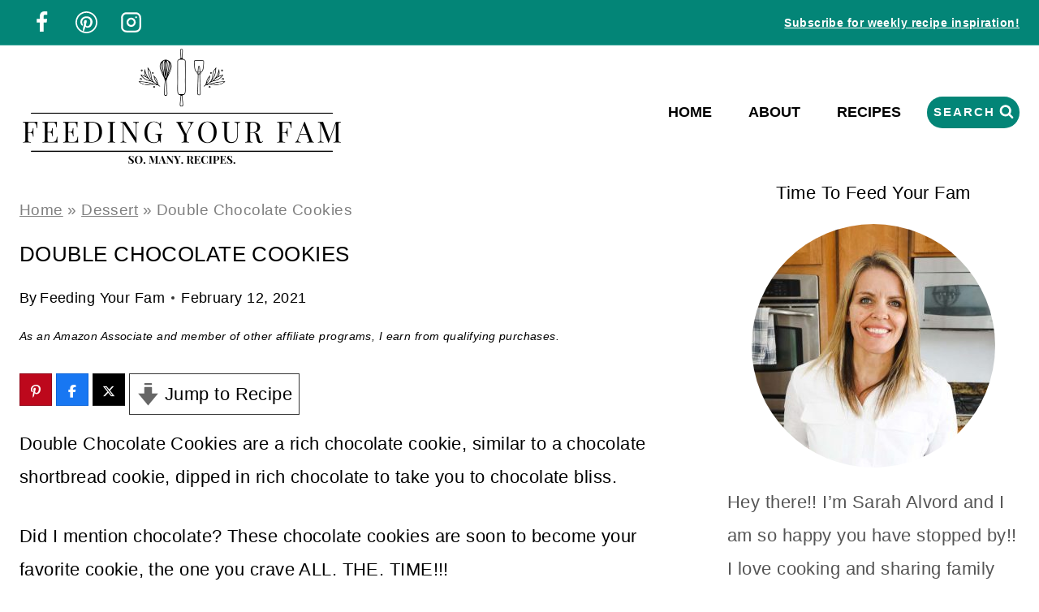

--- FILE ---
content_type: text/html; charset=UTF-8
request_url: https://feedingyourfam.com/double-chocolate-cookies/
body_size: 53770
content:
<!doctype html>
<html lang="en-US" class="no-js" itemtype="https://schema.org/Blog" itemscope>
<head><meta charset="UTF-8"><script>if(navigator.userAgent.match(/MSIE|Internet Explorer/i)||navigator.userAgent.match(/Trident\/7\..*?rv:11/i)){var href=document.location.href;if(!href.match(/[?&]nowprocket/)){if(href.indexOf("?")==-1){if(href.indexOf("#")==-1){document.location.href=href+"?nowprocket=1"}else{document.location.href=href.replace("#","?nowprocket=1#")}}else{if(href.indexOf("#")==-1){document.location.href=href+"&nowprocket=1"}else{document.location.href=href.replace("#","&nowprocket=1#")}}}}</script><script>(()=>{class RocketLazyLoadScripts{constructor(){this.v="2.0.4",this.userEvents=["keydown","keyup","mousedown","mouseup","mousemove","mouseover","mouseout","touchmove","touchstart","touchend","touchcancel","wheel","click","dblclick","input"],this.attributeEvents=["onblur","onclick","oncontextmenu","ondblclick","onfocus","onmousedown","onmouseenter","onmouseleave","onmousemove","onmouseout","onmouseover","onmouseup","onmousewheel","onscroll","onsubmit"]}async t(){this.i(),this.o(),/iP(ad|hone)/.test(navigator.userAgent)&&this.h(),this.u(),this.l(this),this.m(),this.k(this),this.p(this),this._(),await Promise.all([this.R(),this.L()]),this.lastBreath=Date.now(),this.S(this),this.P(),this.D(),this.O(),this.M(),await this.C(this.delayedScripts.normal),await this.C(this.delayedScripts.defer),await this.C(this.delayedScripts.async),await this.T(),await this.F(),await this.j(),await this.A(),window.dispatchEvent(new Event("rocket-allScriptsLoaded")),this.everythingLoaded=!0,this.lastTouchEnd&&await new Promise(t=>setTimeout(t,500-Date.now()+this.lastTouchEnd)),this.I(),this.H(),this.U(),this.W()}i(){this.CSPIssue=sessionStorage.getItem("rocketCSPIssue"),document.addEventListener("securitypolicyviolation",t=>{this.CSPIssue||"script-src-elem"!==t.violatedDirective||"data"!==t.blockedURI||(this.CSPIssue=!0,sessionStorage.setItem("rocketCSPIssue",!0))},{isRocket:!0})}o(){window.addEventListener("pageshow",t=>{this.persisted=t.persisted,this.realWindowLoadedFired=!0},{isRocket:!0}),window.addEventListener("pagehide",()=>{this.onFirstUserAction=null},{isRocket:!0})}h(){let t;function e(e){t=e}window.addEventListener("touchstart",e,{isRocket:!0}),window.addEventListener("touchend",function i(o){o.changedTouches[0]&&t.changedTouches[0]&&Math.abs(o.changedTouches[0].pageX-t.changedTouches[0].pageX)<10&&Math.abs(o.changedTouches[0].pageY-t.changedTouches[0].pageY)<10&&o.timeStamp-t.timeStamp<200&&(window.removeEventListener("touchstart",e,{isRocket:!0}),window.removeEventListener("touchend",i,{isRocket:!0}),"INPUT"===o.target.tagName&&"text"===o.target.type||(o.target.dispatchEvent(new TouchEvent("touchend",{target:o.target,bubbles:!0})),o.target.dispatchEvent(new MouseEvent("mouseover",{target:o.target,bubbles:!0})),o.target.dispatchEvent(new PointerEvent("click",{target:o.target,bubbles:!0,cancelable:!0,detail:1,clientX:o.changedTouches[0].clientX,clientY:o.changedTouches[0].clientY})),event.preventDefault()))},{isRocket:!0})}q(t){this.userActionTriggered||("mousemove"!==t.type||this.firstMousemoveIgnored?"keyup"===t.type||"mouseover"===t.type||"mouseout"===t.type||(this.userActionTriggered=!0,this.onFirstUserAction&&this.onFirstUserAction()):this.firstMousemoveIgnored=!0),"click"===t.type&&t.preventDefault(),t.stopPropagation(),t.stopImmediatePropagation(),"touchstart"===this.lastEvent&&"touchend"===t.type&&(this.lastTouchEnd=Date.now()),"click"===t.type&&(this.lastTouchEnd=0),this.lastEvent=t.type,t.composedPath&&t.composedPath()[0].getRootNode()instanceof ShadowRoot&&(t.rocketTarget=t.composedPath()[0]),this.savedUserEvents.push(t)}u(){this.savedUserEvents=[],this.userEventHandler=this.q.bind(this),this.userEvents.forEach(t=>window.addEventListener(t,this.userEventHandler,{passive:!1,isRocket:!0})),document.addEventListener("visibilitychange",this.userEventHandler,{isRocket:!0})}U(){this.userEvents.forEach(t=>window.removeEventListener(t,this.userEventHandler,{passive:!1,isRocket:!0})),document.removeEventListener("visibilitychange",this.userEventHandler,{isRocket:!0}),this.savedUserEvents.forEach(t=>{(t.rocketTarget||t.target).dispatchEvent(new window[t.constructor.name](t.type,t))})}m(){const t="return false",e=Array.from(this.attributeEvents,t=>"data-rocket-"+t),i="["+this.attributeEvents.join("],[")+"]",o="[data-rocket-"+this.attributeEvents.join("],[data-rocket-")+"]",s=(e,i,o)=>{o&&o!==t&&(e.setAttribute("data-rocket-"+i,o),e["rocket"+i]=new Function("event",o),e.setAttribute(i,t))};new MutationObserver(t=>{for(const n of t)"attributes"===n.type&&(n.attributeName.startsWith("data-rocket-")||this.everythingLoaded?n.attributeName.startsWith("data-rocket-")&&this.everythingLoaded&&this.N(n.target,n.attributeName.substring(12)):s(n.target,n.attributeName,n.target.getAttribute(n.attributeName))),"childList"===n.type&&n.addedNodes.forEach(t=>{if(t.nodeType===Node.ELEMENT_NODE)if(this.everythingLoaded)for(const i of[t,...t.querySelectorAll(o)])for(const t of i.getAttributeNames())e.includes(t)&&this.N(i,t.substring(12));else for(const e of[t,...t.querySelectorAll(i)])for(const t of e.getAttributeNames())this.attributeEvents.includes(t)&&s(e,t,e.getAttribute(t))})}).observe(document,{subtree:!0,childList:!0,attributeFilter:[...this.attributeEvents,...e]})}I(){this.attributeEvents.forEach(t=>{document.querySelectorAll("[data-rocket-"+t+"]").forEach(e=>{this.N(e,t)})})}N(t,e){const i=t.getAttribute("data-rocket-"+e);i&&(t.setAttribute(e,i),t.removeAttribute("data-rocket-"+e))}k(t){Object.defineProperty(HTMLElement.prototype,"onclick",{get(){return this.rocketonclick||null},set(e){this.rocketonclick=e,this.setAttribute(t.everythingLoaded?"onclick":"data-rocket-onclick","this.rocketonclick(event)")}})}S(t){function e(e,i){let o=e[i];e[i]=null,Object.defineProperty(e,i,{get:()=>o,set(s){t.everythingLoaded?o=s:e["rocket"+i]=o=s}})}e(document,"onreadystatechange"),e(window,"onload"),e(window,"onpageshow");try{Object.defineProperty(document,"readyState",{get:()=>t.rocketReadyState,set(e){t.rocketReadyState=e},configurable:!0}),document.readyState="loading"}catch(t){console.log("WPRocket DJE readyState conflict, bypassing")}}l(t){this.originalAddEventListener=EventTarget.prototype.addEventListener,this.originalRemoveEventListener=EventTarget.prototype.removeEventListener,this.savedEventListeners=[],EventTarget.prototype.addEventListener=function(e,i,o){o&&o.isRocket||!t.B(e,this)&&!t.userEvents.includes(e)||t.B(e,this)&&!t.userActionTriggered||e.startsWith("rocket-")||t.everythingLoaded?t.originalAddEventListener.call(this,e,i,o):(t.savedEventListeners.push({target:this,remove:!1,type:e,func:i,options:o}),"mouseenter"!==e&&"mouseleave"!==e||t.originalAddEventListener.call(this,e,t.savedUserEvents.push,o))},EventTarget.prototype.removeEventListener=function(e,i,o){o&&o.isRocket||!t.B(e,this)&&!t.userEvents.includes(e)||t.B(e,this)&&!t.userActionTriggered||e.startsWith("rocket-")||t.everythingLoaded?t.originalRemoveEventListener.call(this,e,i,o):t.savedEventListeners.push({target:this,remove:!0,type:e,func:i,options:o})}}J(t,e){this.savedEventListeners=this.savedEventListeners.filter(i=>{let o=i.type,s=i.target||window;return e!==o||t!==s||(this.B(o,s)&&(i.type="rocket-"+o),this.$(i),!1)})}H(){EventTarget.prototype.addEventListener=this.originalAddEventListener,EventTarget.prototype.removeEventListener=this.originalRemoveEventListener,this.savedEventListeners.forEach(t=>this.$(t))}$(t){t.remove?this.originalRemoveEventListener.call(t.target,t.type,t.func,t.options):this.originalAddEventListener.call(t.target,t.type,t.func,t.options)}p(t){let e;function i(e){return t.everythingLoaded?e:e.split(" ").map(t=>"load"===t||t.startsWith("load.")?"rocket-jquery-load":t).join(" ")}function o(o){function s(e){const s=o.fn[e];o.fn[e]=o.fn.init.prototype[e]=function(){return this[0]===window&&t.userActionTriggered&&("string"==typeof arguments[0]||arguments[0]instanceof String?arguments[0]=i(arguments[0]):"object"==typeof arguments[0]&&Object.keys(arguments[0]).forEach(t=>{const e=arguments[0][t];delete arguments[0][t],arguments[0][i(t)]=e})),s.apply(this,arguments),this}}if(o&&o.fn&&!t.allJQueries.includes(o)){const e={DOMContentLoaded:[],"rocket-DOMContentLoaded":[]};for(const t in e)document.addEventListener(t,()=>{e[t].forEach(t=>t())},{isRocket:!0});o.fn.ready=o.fn.init.prototype.ready=function(i){function s(){parseInt(o.fn.jquery)>2?setTimeout(()=>i.bind(document)(o)):i.bind(document)(o)}return"function"==typeof i&&(t.realDomReadyFired?!t.userActionTriggered||t.fauxDomReadyFired?s():e["rocket-DOMContentLoaded"].push(s):e.DOMContentLoaded.push(s)),o([])},s("on"),s("one"),s("off"),t.allJQueries.push(o)}e=o}t.allJQueries=[],o(window.jQuery),Object.defineProperty(window,"jQuery",{get:()=>e,set(t){o(t)}})}P(){const t=new Map;document.write=document.writeln=function(e){const i=document.currentScript,o=document.createRange(),s=i.parentElement;let n=t.get(i);void 0===n&&(n=i.nextSibling,t.set(i,n));const c=document.createDocumentFragment();o.setStart(c,0),c.appendChild(o.createContextualFragment(e)),s.insertBefore(c,n)}}async R(){return new Promise(t=>{this.userActionTriggered?t():this.onFirstUserAction=t})}async L(){return new Promise(t=>{document.addEventListener("DOMContentLoaded",()=>{this.realDomReadyFired=!0,t()},{isRocket:!0})})}async j(){return this.realWindowLoadedFired?Promise.resolve():new Promise(t=>{window.addEventListener("load",t,{isRocket:!0})})}M(){this.pendingScripts=[];this.scriptsMutationObserver=new MutationObserver(t=>{for(const e of t)e.addedNodes.forEach(t=>{"SCRIPT"!==t.tagName||t.noModule||t.isWPRocket||this.pendingScripts.push({script:t,promise:new Promise(e=>{const i=()=>{const i=this.pendingScripts.findIndex(e=>e.script===t);i>=0&&this.pendingScripts.splice(i,1),e()};t.addEventListener("load",i,{isRocket:!0}),t.addEventListener("error",i,{isRocket:!0}),setTimeout(i,1e3)})})})}),this.scriptsMutationObserver.observe(document,{childList:!0,subtree:!0})}async F(){await this.X(),this.pendingScripts.length?(await this.pendingScripts[0].promise,await this.F()):this.scriptsMutationObserver.disconnect()}D(){this.delayedScripts={normal:[],async:[],defer:[]},document.querySelectorAll("script[type$=rocketlazyloadscript]").forEach(t=>{t.hasAttribute("data-rocket-src")?t.hasAttribute("async")&&!1!==t.async?this.delayedScripts.async.push(t):t.hasAttribute("defer")&&!1!==t.defer||"module"===t.getAttribute("data-rocket-type")?this.delayedScripts.defer.push(t):this.delayedScripts.normal.push(t):this.delayedScripts.normal.push(t)})}async _(){await this.L();let t=[];document.querySelectorAll("script[type$=rocketlazyloadscript][data-rocket-src]").forEach(e=>{let i=e.getAttribute("data-rocket-src");if(i&&!i.startsWith("data:")){i.startsWith("//")&&(i=location.protocol+i);try{const o=new URL(i).origin;o!==location.origin&&t.push({src:o,crossOrigin:e.crossOrigin||"module"===e.getAttribute("data-rocket-type")})}catch(t){}}}),t=[...new Map(t.map(t=>[JSON.stringify(t),t])).values()],this.Y(t,"preconnect")}async G(t){if(await this.K(),!0!==t.noModule||!("noModule"in HTMLScriptElement.prototype))return new Promise(e=>{let i;function o(){(i||t).setAttribute("data-rocket-status","executed"),e()}try{if(navigator.userAgent.includes("Firefox/")||""===navigator.vendor||this.CSPIssue)i=document.createElement("script"),[...t.attributes].forEach(t=>{let e=t.nodeName;"type"!==e&&("data-rocket-type"===e&&(e="type"),"data-rocket-src"===e&&(e="src"),i.setAttribute(e,t.nodeValue))}),t.text&&(i.text=t.text),t.nonce&&(i.nonce=t.nonce),i.hasAttribute("src")?(i.addEventListener("load",o,{isRocket:!0}),i.addEventListener("error",()=>{i.setAttribute("data-rocket-status","failed-network"),e()},{isRocket:!0}),setTimeout(()=>{i.isConnected||e()},1)):(i.text=t.text,o()),i.isWPRocket=!0,t.parentNode.replaceChild(i,t);else{const i=t.getAttribute("data-rocket-type"),s=t.getAttribute("data-rocket-src");i?(t.type=i,t.removeAttribute("data-rocket-type")):t.removeAttribute("type"),t.addEventListener("load",o,{isRocket:!0}),t.addEventListener("error",i=>{this.CSPIssue&&i.target.src.startsWith("data:")?(console.log("WPRocket: CSP fallback activated"),t.removeAttribute("src"),this.G(t).then(e)):(t.setAttribute("data-rocket-status","failed-network"),e())},{isRocket:!0}),s?(t.fetchPriority="high",t.removeAttribute("data-rocket-src"),t.src=s):t.src="data:text/javascript;base64,"+window.btoa(unescape(encodeURIComponent(t.text)))}}catch(i){t.setAttribute("data-rocket-status","failed-transform"),e()}});t.setAttribute("data-rocket-status","skipped")}async C(t){const e=t.shift();return e?(e.isConnected&&await this.G(e),this.C(t)):Promise.resolve()}O(){this.Y([...this.delayedScripts.normal,...this.delayedScripts.defer,...this.delayedScripts.async],"preload")}Y(t,e){this.trash=this.trash||[];let i=!0;var o=document.createDocumentFragment();t.forEach(t=>{const s=t.getAttribute&&t.getAttribute("data-rocket-src")||t.src;if(s&&!s.startsWith("data:")){const n=document.createElement("link");n.href=s,n.rel=e,"preconnect"!==e&&(n.as="script",n.fetchPriority=i?"high":"low"),t.getAttribute&&"module"===t.getAttribute("data-rocket-type")&&(n.crossOrigin=!0),t.crossOrigin&&(n.crossOrigin=t.crossOrigin),t.integrity&&(n.integrity=t.integrity),t.nonce&&(n.nonce=t.nonce),o.appendChild(n),this.trash.push(n),i=!1}}),document.head.appendChild(o)}W(){this.trash.forEach(t=>t.remove())}async T(){try{document.readyState="interactive"}catch(t){}this.fauxDomReadyFired=!0;try{await this.K(),this.J(document,"readystatechange"),document.dispatchEvent(new Event("rocket-readystatechange")),await this.K(),document.rocketonreadystatechange&&document.rocketonreadystatechange(),await this.K(),this.J(document,"DOMContentLoaded"),document.dispatchEvent(new Event("rocket-DOMContentLoaded")),await this.K(),this.J(window,"DOMContentLoaded"),window.dispatchEvent(new Event("rocket-DOMContentLoaded"))}catch(t){console.error(t)}}async A(){try{document.readyState="complete"}catch(t){}try{await this.K(),this.J(document,"readystatechange"),document.dispatchEvent(new Event("rocket-readystatechange")),await this.K(),document.rocketonreadystatechange&&document.rocketonreadystatechange(),await this.K(),this.J(window,"load"),window.dispatchEvent(new Event("rocket-load")),await this.K(),window.rocketonload&&window.rocketonload(),await this.K(),this.allJQueries.forEach(t=>t(window).trigger("rocket-jquery-load")),await this.K(),this.J(window,"pageshow");const t=new Event("rocket-pageshow");t.persisted=this.persisted,window.dispatchEvent(t),await this.K(),window.rocketonpageshow&&window.rocketonpageshow({persisted:this.persisted})}catch(t){console.error(t)}}async K(){Date.now()-this.lastBreath>45&&(await this.X(),this.lastBreath=Date.now())}async X(){return document.hidden?new Promise(t=>setTimeout(t)):new Promise(t=>requestAnimationFrame(t))}B(t,e){return e===document&&"readystatechange"===t||(e===document&&"DOMContentLoaded"===t||(e===window&&"DOMContentLoaded"===t||(e===window&&"load"===t||e===window&&"pageshow"===t)))}static run(){(new RocketLazyLoadScripts).t()}}RocketLazyLoadScripts.run()})();</script>
	
	<meta name="viewport" content="width=device-width, initial-scale=1, minimum-scale=1">
	<meta name='robots' content='index, follow, max-image-preview:large, max-snippet:-1, max-video-preview:-1' />

<!-- Begin Social Rocket v1.3.4 https://wpsocialrocket.com -->
<meta property="og:title" content="Double Chocolate Cookies" />
<meta property="og:description" content="Double Chocolate Cookies are a rich chocolate cookie, similar to a chocolate shortbread cookie, dipped in rich chocolate to take you to chocolate bliss." />
<meta property="og:image" content="https://feedingyourfam.com/wp-content/uploads/2023/11/double-chocolate-chip-cookies-06.jpg" />
<meta property="og:image:width" content="1200" />
<meta property="og:image:height" content="800" />
<meta name="twitter:card" content="summary_large_image">
<meta name="twitter:title" content="Double Chocolate Cookies" />
<meta name="twitter:description" content="Double Chocolate Cookies are a rich chocolate cookie, similar to a chocolate shortbread cookie, dipped in rich chocolate to take you to chocolate bliss." />
<meta name="twitter:image" content="https://feedingyourfam.com/wp-content/uploads/2023/11/double-chocolate-chip-cookies-06.jpg" />
<!-- / Social Rocket -->

	<!-- This site is optimized with the Yoast SEO plugin v26.8 - https://yoast.com/product/yoast-seo-wordpress/ -->
	<title>The Best Double Chocolate Cookies - Feeding Your Fam</title>
<link data-rocket-preload as="style" href="https://fonts.googleapis.com/css?family=Sen%3A700%2Cregular&#038;display=swap" rel="preload">
<link href="https://fonts.googleapis.com/css?family=Sen%3A700%2Cregular&#038;display=swap" media="print" onload="this.media=&#039;all&#039;" rel="stylesheet">
<noscript><link rel="stylesheet" href="https://fonts.googleapis.com/css?family=Sen%3A700%2Cregular&#038;display=swap"></noscript>
	<meta name="description" content="Double Chocolate Cookies are a rich chocolate cookie, similar to a chocolate shortbread cookie, dipped in rich chocolate." />
	<link rel="canonical" href="https://feedingyourfam.com/double-chocolate-cookies/" />
	<meta property="og:locale" content="en_US" />
	<meta property="og:type" content="article" />
	<meta property="og:title" content="The Best Double Chocolate Cookies - Feeding Your Fam" />
	<meta property="og:description" content="Double Chocolate Cookies are a rich chocolate cookie, similar to a chocolate shortbread cookie, dipped in rich chocolate." />
	<meta property="og:url" content="https://feedingyourfam.com/double-chocolate-cookies/" />
	<meta property="og:site_name" content="Feeding Your Fam" />
	<meta property="article:publisher" content="https://www.facebook.com/feedingyourfam/" />
	<meta property="article:author" content="https://www.facebook.com/feedingyourfam" />
	<meta property="article:published_time" content="2021-02-12T15:00:12+00:00" />
	<meta property="article:modified_time" content="2023-11-27T18:58:49+00:00" />
	<meta property="og:image" content="https://feedingyourfam.com/wp-content/uploads/2021/02/double-chocolate-cookies-feature-2.jpg" />
	<meta property="og:image:width" content="1200" />
	<meta property="og:image:height" content="1200" />
	<meta property="og:image:type" content="image/jpeg" />
	<meta name="author" content="Feeding Your Fam" />
	<meta name="twitter:card" content="summary_large_image" />
	<meta name="twitter:label1" content="Written by" />
	<meta name="twitter:data1" content="Feeding Your Fam" />
	<meta name="twitter:label2" content="Est. reading time" />
	<meta name="twitter:data2" content="5 minutes" />
	<script type="application/ld+json" class="yoast-schema-graph">{"@context":"https://schema.org","@graph":[{"@type":"Article","@id":"https://feedingyourfam.com/double-chocolate-cookies/#article","isPartOf":{"@id":"https://feedingyourfam.com/double-chocolate-cookies/"},"author":{"name":"Feeding Your Fam","@id":"https://feedingyourfam.com/#/schema/person/67374008369bc92f724629a820711589"},"headline":"Double Chocolate Cookies","datePublished":"2021-02-12T15:00:12+00:00","dateModified":"2023-11-27T18:58:49+00:00","wordCount":908,"commentCount":0,"publisher":{"@id":"https://feedingyourfam.com/#organization"},"image":{"@id":"https://feedingyourfam.com/double-chocolate-cookies/#primaryimage"},"thumbnailUrl":"https://feedingyourfam.com/wp-content/uploads/2021/02/double-chocolate-cookies-feature-2.jpg","articleSection":["Cookies","Dessert"],"inLanguage":"en-US","potentialAction":[{"@type":"CommentAction","name":"Comment","target":["https://feedingyourfam.com/double-chocolate-cookies/#respond"]}]},{"@type":"WebPage","@id":"https://feedingyourfam.com/double-chocolate-cookies/","url":"https://feedingyourfam.com/double-chocolate-cookies/","name":"The Best Double Chocolate Cookies - Feeding Your Fam","isPartOf":{"@id":"https://feedingyourfam.com/#website"},"primaryImageOfPage":{"@id":"https://feedingyourfam.com/double-chocolate-cookies/#primaryimage"},"image":{"@id":"https://feedingyourfam.com/double-chocolate-cookies/#primaryimage"},"thumbnailUrl":"https://feedingyourfam.com/wp-content/uploads/2021/02/double-chocolate-cookies-feature-2.jpg","datePublished":"2021-02-12T15:00:12+00:00","dateModified":"2023-11-27T18:58:49+00:00","description":"Double Chocolate Cookies are a rich chocolate cookie, similar to a chocolate shortbread cookie, dipped in rich chocolate.","breadcrumb":{"@id":"https://feedingyourfam.com/double-chocolate-cookies/#breadcrumb"},"inLanguage":"en-US","potentialAction":[{"@type":"ReadAction","target":["https://feedingyourfam.com/double-chocolate-cookies/"]}]},{"@type":"ImageObject","inLanguage":"en-US","@id":"https://feedingyourfam.com/double-chocolate-cookies/#primaryimage","url":"https://feedingyourfam.com/wp-content/uploads/2021/02/double-chocolate-cookies-feature-2.jpg","contentUrl":"https://feedingyourfam.com/wp-content/uploads/2021/02/double-chocolate-cookies-feature-2.jpg","width":1200,"height":1200,"caption":"star chocolate cut out cookie. Half dipped in chocolate glaze"},{"@type":"BreadcrumbList","@id":"https://feedingyourfam.com/double-chocolate-cookies/#breadcrumb","itemListElement":[{"@type":"ListItem","position":1,"name":"Home","item":"https://feedingyourfam.com/"},{"@type":"ListItem","position":2,"name":"Dessert","item":"https://feedingyourfam.com/category/dessert/"},{"@type":"ListItem","position":3,"name":"Double Chocolate Cookies"}]},{"@type":"WebSite","@id":"https://feedingyourfam.com/#website","url":"https://feedingyourfam.com/","name":"Feeding Your Fam","description":"Classic Recipes For The Whole Fam","publisher":{"@id":"https://feedingyourfam.com/#organization"},"potentialAction":[{"@type":"SearchAction","target":{"@type":"EntryPoint","urlTemplate":"https://feedingyourfam.com/?s={search_term_string}"},"query-input":{"@type":"PropertyValueSpecification","valueRequired":true,"valueName":"search_term_string"}}],"inLanguage":"en-US"},{"@type":"Organization","@id":"https://feedingyourfam.com/#organization","name":"Feeding Your Fam","url":"https://feedingyourfam.com/","logo":{"@type":"ImageObject","inLanguage":"en-US","@id":"https://feedingyourfam.com/#/schema/logo/image/","url":"https://feedingyourfam.com/wp-content/uploads/2023/03/feeding-your-fam-logo.png","contentUrl":"https://feedingyourfam.com/wp-content/uploads/2023/03/feeding-your-fam-logo.png","width":800,"height":299,"caption":"Feeding Your Fam"},"image":{"@id":"https://feedingyourfam.com/#/schema/logo/image/"},"sameAs":["https://www.facebook.com/feedingyourfam/","https://www.instagram.com/feedingyourfam","https://www.pinterest.com/feedingyourfam/","https://www.youtube.com/feedingyourfam/"]},{"@type":"Person","@id":"https://feedingyourfam.com/#/schema/person/67374008369bc92f724629a820711589","name":"Feeding Your Fam","description":"Cooking is not my passion, but it is my past time. I do love planning out simple, quick and delicious meals for my own fam and I love sharing those recipes with others. I have grown up in a foodie family, working in restaurants and other local shops have helped me increase my knowledge and love of experimenting and developing easy meals. Being a mom to 4 busy kids for the past 20 plus years has been the best, I have learned so much and appreciate the times I get to feed them on so many different levels, food being one of them. Food is a part of life and can be so enjoyable and fun, so you might as well learn to cook a few things well, and I would love to help you, so you too can Feed Your Fam!","sameAs":["https://feedingyourfam.com/","https://www.facebook.com/feedingyourfam","https://www.instagram.com/feedingyourfam/","https://www.pinterest.com/feedingyourfam/","https://www.youtube.com/feedingyourfam"]},{"@type":"Recipe","name":"Double Chocolate Cookies","author":{"@id":"https://feedingyourfam.com/#/schema/person/67374008369bc92f724629a820711589"},"description":"Double Chocolate Cookies are rich and so easy to make. Chocolate shortbread cookies dipped in rich chocolate.","datePublished":"2021-02-12T08:00:12+00:00","image":["https://feedingyourfam.com/wp-content/uploads/2023/11/double-chocolate-chip-cookies-05.jpg","https://feedingyourfam.com/wp-content/uploads/2023/11/double-chocolate-chip-cookies-05-500x500.jpg","https://feedingyourfam.com/wp-content/uploads/2023/11/double-chocolate-chip-cookies-05-500x375.jpg","https://feedingyourfam.com/wp-content/uploads/2023/11/double-chocolate-chip-cookies-05-480x270.jpg"],"recipeYield":["20"],"prepTime":"PT5M","cookTime":"PT15M","totalTime":"PT20M","recipeIngredient":["1 cup butter (softened)","1 1/4 cups powdered sugar","1 1/2 tsp vanilla","1/2 cup unsweetened cocoa","1 3/4 cup all purpose flour","1/4 tsp salt","3 tbsp butter","1/3 cup unsweetened cocoa powder","3 tbsp water","1 tsp vanilla","2 1/4 cup powdered sugar"],"recipeInstructions":[{"@type":"HowToStep","text":"Preheat oven to 350ºF. Prepare a baking sheet by lining with parchment paper.","name":"Preheat","url":"https://feedingyourfam.com/double-chocolate-cookies/#wprm-recipe-4333-step-0-0"},{"@type":"HowToStep","text":"Cream together butter, powdered sugar, and vanilla in a large mixing bowl with an electric mixer until smooth.","name":"Cream","url":"https://feedingyourfam.com/double-chocolate-cookies/#wprm-recipe-4333-step-0-1"},{"@type":"HowToStep","text":"Add in the cocoa powder and blend well, scraping the sides of the bowl as needed.  Add flour and salt, beat until well combined. The dough will most likely not form a ball at this point. Use your hands to press the dough together into a ball before rolling out.","name":"Blend","url":"https://feedingyourfam.com/double-chocolate-cookies/#wprm-recipe-4333-step-0-2"},{"@type":"HowToStep","text":"Roll the dough out onto a lightly floured surface to about 1/2 inch thickness.  Use 2 inch cookie cutters to cut out cookies.  Place on a parchment lined or ungreased cookie sheet.","name":"Roll","url":"https://feedingyourfam.com/double-chocolate-cookies/#wprm-recipe-4333-step-0-3"},{"@type":"HowToStep","text":"Bake for 15-20 minutes until crisp. Cool on a cooling rack.","name":"Bake","url":"https://feedingyourfam.com/double-chocolate-cookies/#wprm-recipe-4333-step-0-4"},{"@type":"HowToSection","name":"Chocolate Glaze","itemListElement":[{"@type":"HowToStep","text":"In a sauce pan over low heat, melt the butter, add in the cocoa powder and water, stir until smooth. Remove from heat and stir in the vanilla.","name":"Combine","url":"https://feedingyourfam.com/double-chocolate-cookies/#wprm-recipe-4333-step-1-0"},{"@type":"HowToStep","text":"Stir in the powdered sugar a little at a time until the glaze is smooth.","name":"Stir","url":"https://feedingyourfam.com/double-chocolate-cookies/#wprm-recipe-4333-step-1-1"},{"@type":"HowToStep","text":"If the glaze seems too thick, add more water 1 teaspoon at a time until the glaze is spoonable and not too thick.","name":"If the glaze seems too thick, add more water 1 teaspoon at a time until the glaze is spoonable and not too thick.","url":"https://feedingyourfam.com/double-chocolate-cookies/#wprm-recipe-4333-step-1-2"},{"@type":"HowToStep","text":"Dip half of the cooled cookies into the glaze and place on a parchment lined baking sheet or cooling rack. Allow the glaze to set before serving.","name":"Dip","url":"https://feedingyourfam.com/double-chocolate-cookies/#wprm-recipe-4333-step-1-3"}]}],"recipeCategory":["Cookie","Dessert"],"recipeCuisine":["Comfort Food","Cookies","Dessert"],"keywords":"Double Chocolate Cookies","nutrition":{"@type":"NutritionInformation","calories":"228 kcal","carbohydrateContent":"31 g","proteinContent":"2 g","fatContent":"12 g","saturatedFatContent":"7 g","transFatContent":"1 g","cholesterolContent":"29 mg","sodiumContent":"127 mg","fiberContent":"1 g","sugarContent":"21 g","servingSize":"1 serving"},"@id":"https://feedingyourfam.com/double-chocolate-cookies/#recipe","isPartOf":{"@id":"https://feedingyourfam.com/double-chocolate-cookies/#article"},"mainEntityOfPage":"https://feedingyourfam.com/double-chocolate-cookies/"}]}</script>
	<!-- / Yoast SEO plugin. -->


<link rel='dns-prefetch' href='//scripts.mediavine.com' />
<link href='https://fonts.gstatic.com' crossorigin rel='preconnect' />
<link rel="alternate" type="application/rss+xml" title="Feeding Your Fam &raquo; Feed" href="https://feedingyourfam.com/feed/" />
<link rel="alternate" type="application/rss+xml" title="Feeding Your Fam &raquo; Comments Feed" href="https://feedingyourfam.com/comments/feed/" />
			<script type="rocketlazyloadscript">document.documentElement.classList.remove( 'no-js' );</script>
			<link rel="alternate" type="application/rss+xml" title="Feeding Your Fam &raquo; Double Chocolate Cookies Comments Feed" href="https://feedingyourfam.com/double-chocolate-cookies/feed/" />
<link rel="alternate" title="oEmbed (JSON)" type="application/json+oembed" href="https://feedingyourfam.com/wp-json/oembed/1.0/embed?url=https%3A%2F%2Ffeedingyourfam.com%2Fdouble-chocolate-cookies%2F" />
<link rel="alternate" title="oEmbed (XML)" type="text/xml+oembed" href="https://feedingyourfam.com/wp-json/oembed/1.0/embed?url=https%3A%2F%2Ffeedingyourfam.com%2Fdouble-chocolate-cookies%2F&#038;format=xml" />
<link rel="alternate" type="application/rss+xml" title="Feeding Your Fam &raquo; Stories Feed" href="https://feedingyourfam.com/web-stories/feed/"><script type="rocketlazyloadscript">(()=>{"use strict";const e=[400,500,600,700,800,900],t=e=>`wprm-min-${e}`,n=e=>`wprm-max-${e}`,s=new Set,o="ResizeObserver"in window,r=o?new ResizeObserver((e=>{for(const t of e)c(t.target)})):null,i=.5/(window.devicePixelRatio||1);function c(s){const o=s.getBoundingClientRect().width||0;for(let r=0;r<e.length;r++){const c=e[r],a=o<=c+i;o>c+i?s.classList.add(t(c)):s.classList.remove(t(c)),a?s.classList.add(n(c)):s.classList.remove(n(c))}}function a(e){s.has(e)||(s.add(e),r&&r.observe(e),c(e))}!function(e=document){e.querySelectorAll(".wprm-recipe").forEach(a)}();if(new MutationObserver((e=>{for(const t of e)for(const e of t.addedNodes)e instanceof Element&&(e.matches?.(".wprm-recipe")&&a(e),e.querySelectorAll?.(".wprm-recipe").forEach(a))})).observe(document.documentElement,{childList:!0,subtree:!0}),!o){let e=0;addEventListener("resize",(()=>{e&&cancelAnimationFrame(e),e=requestAnimationFrame((()=>s.forEach(c)))}),{passive:!0})}})();</script><style id='wp-img-auto-sizes-contain-inline-css'>
img:is([sizes=auto i],[sizes^="auto," i]){contain-intrinsic-size:3000px 1500px}
/*# sourceURL=wp-img-auto-sizes-contain-inline-css */
</style>
<style id='wp-emoji-styles-inline-css'>

	img.wp-smiley, img.emoji {
		display: inline !important;
		border: none !important;
		box-shadow: none !important;
		height: 1em !important;
		width: 1em !important;
		margin: 0 0.07em !important;
		vertical-align: -0.1em !important;
		background: none !important;
		padding: 0 !important;
	}
/*# sourceURL=wp-emoji-styles-inline-css */
</style>
<style id='wp-block-library-inline-css'>
:root{--wp-block-synced-color:#7a00df;--wp-block-synced-color--rgb:122,0,223;--wp-bound-block-color:var(--wp-block-synced-color);--wp-editor-canvas-background:#ddd;--wp-admin-theme-color:#007cba;--wp-admin-theme-color--rgb:0,124,186;--wp-admin-theme-color-darker-10:#006ba1;--wp-admin-theme-color-darker-10--rgb:0,107,160.5;--wp-admin-theme-color-darker-20:#005a87;--wp-admin-theme-color-darker-20--rgb:0,90,135;--wp-admin-border-width-focus:2px}@media (min-resolution:192dpi){:root{--wp-admin-border-width-focus:1.5px}}.wp-element-button{cursor:pointer}:root .has-very-light-gray-background-color{background-color:#eee}:root .has-very-dark-gray-background-color{background-color:#313131}:root .has-very-light-gray-color{color:#eee}:root .has-very-dark-gray-color{color:#313131}:root .has-vivid-green-cyan-to-vivid-cyan-blue-gradient-background{background:linear-gradient(135deg,#00d084,#0693e3)}:root .has-purple-crush-gradient-background{background:linear-gradient(135deg,#34e2e4,#4721fb 50%,#ab1dfe)}:root .has-hazy-dawn-gradient-background{background:linear-gradient(135deg,#faaca8,#dad0ec)}:root .has-subdued-olive-gradient-background{background:linear-gradient(135deg,#fafae1,#67a671)}:root .has-atomic-cream-gradient-background{background:linear-gradient(135deg,#fdd79a,#004a59)}:root .has-nightshade-gradient-background{background:linear-gradient(135deg,#330968,#31cdcf)}:root .has-midnight-gradient-background{background:linear-gradient(135deg,#020381,#2874fc)}:root{--wp--preset--font-size--normal:16px;--wp--preset--font-size--huge:42px}.has-regular-font-size{font-size:1em}.has-larger-font-size{font-size:2.625em}.has-normal-font-size{font-size:var(--wp--preset--font-size--normal)}.has-huge-font-size{font-size:var(--wp--preset--font-size--huge)}.has-text-align-center{text-align:center}.has-text-align-left{text-align:left}.has-text-align-right{text-align:right}.has-fit-text{white-space:nowrap!important}#end-resizable-editor-section{display:none}.aligncenter{clear:both}.items-justified-left{justify-content:flex-start}.items-justified-center{justify-content:center}.items-justified-right{justify-content:flex-end}.items-justified-space-between{justify-content:space-between}.screen-reader-text{border:0;clip-path:inset(50%);height:1px;margin:-1px;overflow:hidden;padding:0;position:absolute;width:1px;word-wrap:normal!important}.screen-reader-text:focus{background-color:#ddd;clip-path:none;color:#444;display:block;font-size:1em;height:auto;left:5px;line-height:normal;padding:15px 23px 14px;text-decoration:none;top:5px;width:auto;z-index:100000}html :where(.has-border-color){border-style:solid}html :where([style*=border-top-color]){border-top-style:solid}html :where([style*=border-right-color]){border-right-style:solid}html :where([style*=border-bottom-color]){border-bottom-style:solid}html :where([style*=border-left-color]){border-left-style:solid}html :where([style*=border-width]){border-style:solid}html :where([style*=border-top-width]){border-top-style:solid}html :where([style*=border-right-width]){border-right-style:solid}html :where([style*=border-bottom-width]){border-bottom-style:solid}html :where([style*=border-left-width]){border-left-style:solid}html :where(img[class*=wp-image-]){height:auto;max-width:100%}:where(figure){margin:0 0 1em}html :where(.is-position-sticky){--wp-admin--admin-bar--position-offset:var(--wp-admin--admin-bar--height,0px)}@media screen and (max-width:600px){html :where(.is-position-sticky){--wp-admin--admin-bar--position-offset:0px}}

/*# sourceURL=wp-block-library-inline-css */
</style><style id='wp-block-heading-inline-css'>
h1:where(.wp-block-heading).has-background,h2:where(.wp-block-heading).has-background,h3:where(.wp-block-heading).has-background,h4:where(.wp-block-heading).has-background,h5:where(.wp-block-heading).has-background,h6:where(.wp-block-heading).has-background{padding:1.25em 2.375em}h1.has-text-align-left[style*=writing-mode]:where([style*=vertical-lr]),h1.has-text-align-right[style*=writing-mode]:where([style*=vertical-rl]),h2.has-text-align-left[style*=writing-mode]:where([style*=vertical-lr]),h2.has-text-align-right[style*=writing-mode]:where([style*=vertical-rl]),h3.has-text-align-left[style*=writing-mode]:where([style*=vertical-lr]),h3.has-text-align-right[style*=writing-mode]:where([style*=vertical-rl]),h4.has-text-align-left[style*=writing-mode]:where([style*=vertical-lr]),h4.has-text-align-right[style*=writing-mode]:where([style*=vertical-rl]),h5.has-text-align-left[style*=writing-mode]:where([style*=vertical-lr]),h5.has-text-align-right[style*=writing-mode]:where([style*=vertical-rl]),h6.has-text-align-left[style*=writing-mode]:where([style*=vertical-lr]),h6.has-text-align-right[style*=writing-mode]:where([style*=vertical-rl]){rotate:180deg}
/*# sourceURL=https://feedingyourfam.com/wp-includes/blocks/heading/style.min.css */
</style>
<style id='wp-block-image-inline-css'>
.wp-block-image>a,.wp-block-image>figure>a{display:inline-block}.wp-block-image img{box-sizing:border-box;height:auto;max-width:100%;vertical-align:bottom}@media not (prefers-reduced-motion){.wp-block-image img.hide{visibility:hidden}.wp-block-image img.show{animation:show-content-image .4s}}.wp-block-image[style*=border-radius] img,.wp-block-image[style*=border-radius]>a{border-radius:inherit}.wp-block-image.has-custom-border img{box-sizing:border-box}.wp-block-image.aligncenter{text-align:center}.wp-block-image.alignfull>a,.wp-block-image.alignwide>a{width:100%}.wp-block-image.alignfull img,.wp-block-image.alignwide img{height:auto;width:100%}.wp-block-image .aligncenter,.wp-block-image .alignleft,.wp-block-image .alignright,.wp-block-image.aligncenter,.wp-block-image.alignleft,.wp-block-image.alignright{display:table}.wp-block-image .aligncenter>figcaption,.wp-block-image .alignleft>figcaption,.wp-block-image .alignright>figcaption,.wp-block-image.aligncenter>figcaption,.wp-block-image.alignleft>figcaption,.wp-block-image.alignright>figcaption{caption-side:bottom;display:table-caption}.wp-block-image .alignleft{float:left;margin:.5em 1em .5em 0}.wp-block-image .alignright{float:right;margin:.5em 0 .5em 1em}.wp-block-image .aligncenter{margin-left:auto;margin-right:auto}.wp-block-image :where(figcaption){margin-bottom:1em;margin-top:.5em}.wp-block-image.is-style-circle-mask img{border-radius:9999px}@supports ((-webkit-mask-image:none) or (mask-image:none)) or (-webkit-mask-image:none){.wp-block-image.is-style-circle-mask img{border-radius:0;-webkit-mask-image:url('data:image/svg+xml;utf8,<svg viewBox="0 0 100 100" xmlns="http://www.w3.org/2000/svg"><circle cx="50" cy="50" r="50"/></svg>');mask-image:url('data:image/svg+xml;utf8,<svg viewBox="0 0 100 100" xmlns="http://www.w3.org/2000/svg"><circle cx="50" cy="50" r="50"/></svg>');mask-mode:alpha;-webkit-mask-position:center;mask-position:center;-webkit-mask-repeat:no-repeat;mask-repeat:no-repeat;-webkit-mask-size:contain;mask-size:contain}}:root :where(.wp-block-image.is-style-rounded img,.wp-block-image .is-style-rounded img){border-radius:9999px}.wp-block-image figure{margin:0}.wp-lightbox-container{display:flex;flex-direction:column;position:relative}.wp-lightbox-container img{cursor:zoom-in}.wp-lightbox-container img:hover+button{opacity:1}.wp-lightbox-container button{align-items:center;backdrop-filter:blur(16px) saturate(180%);background-color:#5a5a5a40;border:none;border-radius:4px;cursor:zoom-in;display:flex;height:20px;justify-content:center;opacity:0;padding:0;position:absolute;right:16px;text-align:center;top:16px;width:20px;z-index:100}@media not (prefers-reduced-motion){.wp-lightbox-container button{transition:opacity .2s ease}}.wp-lightbox-container button:focus-visible{outline:3px auto #5a5a5a40;outline:3px auto -webkit-focus-ring-color;outline-offset:3px}.wp-lightbox-container button:hover{cursor:pointer;opacity:1}.wp-lightbox-container button:focus{opacity:1}.wp-lightbox-container button:focus,.wp-lightbox-container button:hover,.wp-lightbox-container button:not(:hover):not(:active):not(.has-background){background-color:#5a5a5a40;border:none}.wp-lightbox-overlay{box-sizing:border-box;cursor:zoom-out;height:100vh;left:0;overflow:hidden;position:fixed;top:0;visibility:hidden;width:100%;z-index:100000}.wp-lightbox-overlay .close-button{align-items:center;cursor:pointer;display:flex;justify-content:center;min-height:40px;min-width:40px;padding:0;position:absolute;right:calc(env(safe-area-inset-right) + 16px);top:calc(env(safe-area-inset-top) + 16px);z-index:5000000}.wp-lightbox-overlay .close-button:focus,.wp-lightbox-overlay .close-button:hover,.wp-lightbox-overlay .close-button:not(:hover):not(:active):not(.has-background){background:none;border:none}.wp-lightbox-overlay .lightbox-image-container{height:var(--wp--lightbox-container-height);left:50%;overflow:hidden;position:absolute;top:50%;transform:translate(-50%,-50%);transform-origin:top left;width:var(--wp--lightbox-container-width);z-index:9999999999}.wp-lightbox-overlay .wp-block-image{align-items:center;box-sizing:border-box;display:flex;height:100%;justify-content:center;margin:0;position:relative;transform-origin:0 0;width:100%;z-index:3000000}.wp-lightbox-overlay .wp-block-image img{height:var(--wp--lightbox-image-height);min-height:var(--wp--lightbox-image-height);min-width:var(--wp--lightbox-image-width);width:var(--wp--lightbox-image-width)}.wp-lightbox-overlay .wp-block-image figcaption{display:none}.wp-lightbox-overlay button{background:none;border:none}.wp-lightbox-overlay .scrim{background-color:#fff;height:100%;opacity:.9;position:absolute;width:100%;z-index:2000000}.wp-lightbox-overlay.active{visibility:visible}@media not (prefers-reduced-motion){.wp-lightbox-overlay.active{animation:turn-on-visibility .25s both}.wp-lightbox-overlay.active img{animation:turn-on-visibility .35s both}.wp-lightbox-overlay.show-closing-animation:not(.active){animation:turn-off-visibility .35s both}.wp-lightbox-overlay.show-closing-animation:not(.active) img{animation:turn-off-visibility .25s both}.wp-lightbox-overlay.zoom.active{animation:none;opacity:1;visibility:visible}.wp-lightbox-overlay.zoom.active .lightbox-image-container{animation:lightbox-zoom-in .4s}.wp-lightbox-overlay.zoom.active .lightbox-image-container img{animation:none}.wp-lightbox-overlay.zoom.active .scrim{animation:turn-on-visibility .4s forwards}.wp-lightbox-overlay.zoom.show-closing-animation:not(.active){animation:none}.wp-lightbox-overlay.zoom.show-closing-animation:not(.active) .lightbox-image-container{animation:lightbox-zoom-out .4s}.wp-lightbox-overlay.zoom.show-closing-animation:not(.active) .lightbox-image-container img{animation:none}.wp-lightbox-overlay.zoom.show-closing-animation:not(.active) .scrim{animation:turn-off-visibility .4s forwards}}@keyframes show-content-image{0%{visibility:hidden}99%{visibility:hidden}to{visibility:visible}}@keyframes turn-on-visibility{0%{opacity:0}to{opacity:1}}@keyframes turn-off-visibility{0%{opacity:1;visibility:visible}99%{opacity:0;visibility:visible}to{opacity:0;visibility:hidden}}@keyframes lightbox-zoom-in{0%{transform:translate(calc((-100vw + var(--wp--lightbox-scrollbar-width))/2 + var(--wp--lightbox-initial-left-position)),calc(-50vh + var(--wp--lightbox-initial-top-position))) scale(var(--wp--lightbox-scale))}to{transform:translate(-50%,-50%) scale(1)}}@keyframes lightbox-zoom-out{0%{transform:translate(-50%,-50%) scale(1);visibility:visible}99%{visibility:visible}to{transform:translate(calc((-100vw + var(--wp--lightbox-scrollbar-width))/2 + var(--wp--lightbox-initial-left-position)),calc(-50vh + var(--wp--lightbox-initial-top-position))) scale(var(--wp--lightbox-scale));visibility:hidden}}
/*# sourceURL=https://feedingyourfam.com/wp-includes/blocks/image/style.min.css */
</style>
<style id='wp-block-list-inline-css'>
ol,ul{box-sizing:border-box}:root :where(.wp-block-list.has-background){padding:1.25em 2.375em}
/*# sourceURL=https://feedingyourfam.com/wp-includes/blocks/list/style.min.css */
</style>
<style id='wp-block-paragraph-inline-css'>
.is-small-text{font-size:.875em}.is-regular-text{font-size:1em}.is-large-text{font-size:2.25em}.is-larger-text{font-size:3em}.has-drop-cap:not(:focus):first-letter{float:left;font-size:8.4em;font-style:normal;font-weight:100;line-height:.68;margin:.05em .1em 0 0;text-transform:uppercase}body.rtl .has-drop-cap:not(:focus):first-letter{float:none;margin-left:.1em}p.has-drop-cap.has-background{overflow:hidden}:root :where(p.has-background){padding:1.25em 2.375em}:where(p.has-text-color:not(.has-link-color)) a{color:inherit}p.has-text-align-left[style*="writing-mode:vertical-lr"],p.has-text-align-right[style*="writing-mode:vertical-rl"]{rotate:180deg}
/*# sourceURL=https://feedingyourfam.com/wp-includes/blocks/paragraph/style.min.css */
</style>
<style id='global-styles-inline-css'>
:root{--wp--preset--aspect-ratio--square: 1;--wp--preset--aspect-ratio--4-3: 4/3;--wp--preset--aspect-ratio--3-4: 3/4;--wp--preset--aspect-ratio--3-2: 3/2;--wp--preset--aspect-ratio--2-3: 2/3;--wp--preset--aspect-ratio--16-9: 16/9;--wp--preset--aspect-ratio--9-16: 9/16;--wp--preset--color--black: #000000;--wp--preset--color--cyan-bluish-gray: #abb8c3;--wp--preset--color--white: #ffffff;--wp--preset--color--pale-pink: #f78da7;--wp--preset--color--vivid-red: #cf2e2e;--wp--preset--color--luminous-vivid-orange: #ff6900;--wp--preset--color--luminous-vivid-amber: #fcb900;--wp--preset--color--light-green-cyan: #7bdcb5;--wp--preset--color--vivid-green-cyan: #00d084;--wp--preset--color--pale-cyan-blue: #8ed1fc;--wp--preset--color--vivid-cyan-blue: #0693e3;--wp--preset--color--vivid-purple: #9b51e0;--wp--preset--color--theme-palette-1: var(--global-palette1);--wp--preset--color--theme-palette-2: var(--global-palette2);--wp--preset--color--theme-palette-3: var(--global-palette3);--wp--preset--color--theme-palette-4: var(--global-palette4);--wp--preset--color--theme-palette-5: var(--global-palette5);--wp--preset--color--theme-palette-6: var(--global-palette6);--wp--preset--color--theme-palette-7: var(--global-palette7);--wp--preset--color--theme-palette-8: var(--global-palette8);--wp--preset--color--theme-palette-9: var(--global-palette9);--wp--preset--color--theme-palette-10: var(--global-palette10);--wp--preset--color--theme-palette-11: var(--global-palette11);--wp--preset--color--theme-palette-12: var(--global-palette12);--wp--preset--color--theme-palette-13: var(--global-palette13);--wp--preset--color--theme-palette-14: var(--global-palette14);--wp--preset--color--theme-palette-15: var(--global-palette15);--wp--preset--gradient--vivid-cyan-blue-to-vivid-purple: linear-gradient(135deg,rgb(6,147,227) 0%,rgb(155,81,224) 100%);--wp--preset--gradient--light-green-cyan-to-vivid-green-cyan: linear-gradient(135deg,rgb(122,220,180) 0%,rgb(0,208,130) 100%);--wp--preset--gradient--luminous-vivid-amber-to-luminous-vivid-orange: linear-gradient(135deg,rgb(252,185,0) 0%,rgb(255,105,0) 100%);--wp--preset--gradient--luminous-vivid-orange-to-vivid-red: linear-gradient(135deg,rgb(255,105,0) 0%,rgb(207,46,46) 100%);--wp--preset--gradient--very-light-gray-to-cyan-bluish-gray: linear-gradient(135deg,rgb(238,238,238) 0%,rgb(169,184,195) 100%);--wp--preset--gradient--cool-to-warm-spectrum: linear-gradient(135deg,rgb(74,234,220) 0%,rgb(151,120,209) 20%,rgb(207,42,186) 40%,rgb(238,44,130) 60%,rgb(251,105,98) 80%,rgb(254,248,76) 100%);--wp--preset--gradient--blush-light-purple: linear-gradient(135deg,rgb(255,206,236) 0%,rgb(152,150,240) 100%);--wp--preset--gradient--blush-bordeaux: linear-gradient(135deg,rgb(254,205,165) 0%,rgb(254,45,45) 50%,rgb(107,0,62) 100%);--wp--preset--gradient--luminous-dusk: linear-gradient(135deg,rgb(255,203,112) 0%,rgb(199,81,192) 50%,rgb(65,88,208) 100%);--wp--preset--gradient--pale-ocean: linear-gradient(135deg,rgb(255,245,203) 0%,rgb(182,227,212) 50%,rgb(51,167,181) 100%);--wp--preset--gradient--electric-grass: linear-gradient(135deg,rgb(202,248,128) 0%,rgb(113,206,126) 100%);--wp--preset--gradient--midnight: linear-gradient(135deg,rgb(2,3,129) 0%,rgb(40,116,252) 100%);--wp--preset--font-size--small: var(--global-font-size-small);--wp--preset--font-size--medium: var(--global-font-size-medium);--wp--preset--font-size--large: var(--global-font-size-large);--wp--preset--font-size--x-large: 42px;--wp--preset--font-size--larger: var(--global-font-size-larger);--wp--preset--font-size--xxlarge: var(--global-font-size-xxlarge);--wp--preset--spacing--20: 0.44rem;--wp--preset--spacing--30: 0.67rem;--wp--preset--spacing--40: 1rem;--wp--preset--spacing--50: 1.5rem;--wp--preset--spacing--60: 2.25rem;--wp--preset--spacing--70: 3.38rem;--wp--preset--spacing--80: 5.06rem;--wp--preset--shadow--natural: 6px 6px 9px rgba(0, 0, 0, 0.2);--wp--preset--shadow--deep: 12px 12px 50px rgba(0, 0, 0, 0.4);--wp--preset--shadow--sharp: 6px 6px 0px rgba(0, 0, 0, 0.2);--wp--preset--shadow--outlined: 6px 6px 0px -3px rgb(255, 255, 255), 6px 6px rgb(0, 0, 0);--wp--preset--shadow--crisp: 6px 6px 0px rgb(0, 0, 0);}:where(.is-layout-flex){gap: 0.5em;}:where(.is-layout-grid){gap: 0.5em;}body .is-layout-flex{display: flex;}.is-layout-flex{flex-wrap: wrap;align-items: center;}.is-layout-flex > :is(*, div){margin: 0;}body .is-layout-grid{display: grid;}.is-layout-grid > :is(*, div){margin: 0;}:where(.wp-block-columns.is-layout-flex){gap: 2em;}:where(.wp-block-columns.is-layout-grid){gap: 2em;}:where(.wp-block-post-template.is-layout-flex){gap: 1.25em;}:where(.wp-block-post-template.is-layout-grid){gap: 1.25em;}.has-black-color{color: var(--wp--preset--color--black) !important;}.has-cyan-bluish-gray-color{color: var(--wp--preset--color--cyan-bluish-gray) !important;}.has-white-color{color: var(--wp--preset--color--white) !important;}.has-pale-pink-color{color: var(--wp--preset--color--pale-pink) !important;}.has-vivid-red-color{color: var(--wp--preset--color--vivid-red) !important;}.has-luminous-vivid-orange-color{color: var(--wp--preset--color--luminous-vivid-orange) !important;}.has-luminous-vivid-amber-color{color: var(--wp--preset--color--luminous-vivid-amber) !important;}.has-light-green-cyan-color{color: var(--wp--preset--color--light-green-cyan) !important;}.has-vivid-green-cyan-color{color: var(--wp--preset--color--vivid-green-cyan) !important;}.has-pale-cyan-blue-color{color: var(--wp--preset--color--pale-cyan-blue) !important;}.has-vivid-cyan-blue-color{color: var(--wp--preset--color--vivid-cyan-blue) !important;}.has-vivid-purple-color{color: var(--wp--preset--color--vivid-purple) !important;}.has-black-background-color{background-color: var(--wp--preset--color--black) !important;}.has-cyan-bluish-gray-background-color{background-color: var(--wp--preset--color--cyan-bluish-gray) !important;}.has-white-background-color{background-color: var(--wp--preset--color--white) !important;}.has-pale-pink-background-color{background-color: var(--wp--preset--color--pale-pink) !important;}.has-vivid-red-background-color{background-color: var(--wp--preset--color--vivid-red) !important;}.has-luminous-vivid-orange-background-color{background-color: var(--wp--preset--color--luminous-vivid-orange) !important;}.has-luminous-vivid-amber-background-color{background-color: var(--wp--preset--color--luminous-vivid-amber) !important;}.has-light-green-cyan-background-color{background-color: var(--wp--preset--color--light-green-cyan) !important;}.has-vivid-green-cyan-background-color{background-color: var(--wp--preset--color--vivid-green-cyan) !important;}.has-pale-cyan-blue-background-color{background-color: var(--wp--preset--color--pale-cyan-blue) !important;}.has-vivid-cyan-blue-background-color{background-color: var(--wp--preset--color--vivid-cyan-blue) !important;}.has-vivid-purple-background-color{background-color: var(--wp--preset--color--vivid-purple) !important;}.has-black-border-color{border-color: var(--wp--preset--color--black) !important;}.has-cyan-bluish-gray-border-color{border-color: var(--wp--preset--color--cyan-bluish-gray) !important;}.has-white-border-color{border-color: var(--wp--preset--color--white) !important;}.has-pale-pink-border-color{border-color: var(--wp--preset--color--pale-pink) !important;}.has-vivid-red-border-color{border-color: var(--wp--preset--color--vivid-red) !important;}.has-luminous-vivid-orange-border-color{border-color: var(--wp--preset--color--luminous-vivid-orange) !important;}.has-luminous-vivid-amber-border-color{border-color: var(--wp--preset--color--luminous-vivid-amber) !important;}.has-light-green-cyan-border-color{border-color: var(--wp--preset--color--light-green-cyan) !important;}.has-vivid-green-cyan-border-color{border-color: var(--wp--preset--color--vivid-green-cyan) !important;}.has-pale-cyan-blue-border-color{border-color: var(--wp--preset--color--pale-cyan-blue) !important;}.has-vivid-cyan-blue-border-color{border-color: var(--wp--preset--color--vivid-cyan-blue) !important;}.has-vivid-purple-border-color{border-color: var(--wp--preset--color--vivid-purple) !important;}.has-vivid-cyan-blue-to-vivid-purple-gradient-background{background: var(--wp--preset--gradient--vivid-cyan-blue-to-vivid-purple) !important;}.has-light-green-cyan-to-vivid-green-cyan-gradient-background{background: var(--wp--preset--gradient--light-green-cyan-to-vivid-green-cyan) !important;}.has-luminous-vivid-amber-to-luminous-vivid-orange-gradient-background{background: var(--wp--preset--gradient--luminous-vivid-amber-to-luminous-vivid-orange) !important;}.has-luminous-vivid-orange-to-vivid-red-gradient-background{background: var(--wp--preset--gradient--luminous-vivid-orange-to-vivid-red) !important;}.has-very-light-gray-to-cyan-bluish-gray-gradient-background{background: var(--wp--preset--gradient--very-light-gray-to-cyan-bluish-gray) !important;}.has-cool-to-warm-spectrum-gradient-background{background: var(--wp--preset--gradient--cool-to-warm-spectrum) !important;}.has-blush-light-purple-gradient-background{background: var(--wp--preset--gradient--blush-light-purple) !important;}.has-blush-bordeaux-gradient-background{background: var(--wp--preset--gradient--blush-bordeaux) !important;}.has-luminous-dusk-gradient-background{background: var(--wp--preset--gradient--luminous-dusk) !important;}.has-pale-ocean-gradient-background{background: var(--wp--preset--gradient--pale-ocean) !important;}.has-electric-grass-gradient-background{background: var(--wp--preset--gradient--electric-grass) !important;}.has-midnight-gradient-background{background: var(--wp--preset--gradient--midnight) !important;}.has-small-font-size{font-size: var(--wp--preset--font-size--small) !important;}.has-medium-font-size{font-size: var(--wp--preset--font-size--medium) !important;}.has-large-font-size{font-size: var(--wp--preset--font-size--large) !important;}.has-x-large-font-size{font-size: var(--wp--preset--font-size--x-large) !important;}
/*# sourceURL=global-styles-inline-css */
</style>

<style id='classic-theme-styles-inline-css'>
/*! This file is auto-generated */
.wp-block-button__link{color:#fff;background-color:#32373c;border-radius:9999px;box-shadow:none;text-decoration:none;padding:calc(.667em + 2px) calc(1.333em + 2px);font-size:1.125em}.wp-block-file__button{background:#32373c;color:#fff;text-decoration:none}
/*# sourceURL=/wp-includes/css/classic-themes.min.css */
</style>
<link data-minify="1" rel='stylesheet' id='listicles-css' href='https://feedingyourfam.com/wp-content/cache/min/1/wp-content/plugins/listicles/build/style-index.css?ver=1768987145' media='all' />
<link data-minify="1" rel='stylesheet' id='wprm-public-css' href='https://feedingyourfam.com/wp-content/cache/min/1/wp-content/plugins/wp-recipe-maker/dist/public-modern.css?ver=1768987145' media='all' />
<link data-minify="1" rel='stylesheet' id='wprmp-public-css' href='https://feedingyourfam.com/wp-content/cache/min/1/wp-content/plugins/wp-recipe-maker-premium/dist/public-pro.css?ver=1768987145' media='all' />
<link rel='stylesheet' id='kadence-global-css' href='https://feedingyourfam.com/wp-content/themes/kadence/assets/css/global.min.css?ver=1.4.2' media='all' />
<style id='kadence-global-inline-css'>
/* Kadence Base CSS */
:root{--global-palette1:#038577;--global-palette2:#e01f4d;--global-palette3:#333333;--global-palette4:#555555;--global-palette5:#888888;--global-palette6:#48bfa4;--global-palette7:#f95561;--global-palette8:#38a499;--global-palette9:#ffffff;--global-palette10:oklch(from var(--global-palette1) calc(l + 0.10 * (1 - l)) calc(c * 1.00) calc(h + 180) / 100%);--global-palette11:#13612e;--global-palette12:#1159af;--global-palette13:#b82105;--global-palette14:#f7630c;--global-palette15:#f5a524;--global-palette9rgb:255, 255, 255;--global-palette-highlight:var(--global-palette1);--global-palette-highlight-alt:var(--global-palette6);--global-palette-highlight-alt2:var(--global-palette9);--global-palette-btn-bg:var(--global-palette1);--global-palette-btn-bg-hover:linear-gradient(135deg,rgb(208,109,155) 0%,rgb(237,103,91) 100%);--global-palette-btn:var(--global-palette9);--global-palette-btn-hover:var(--global-palette9);--global-palette-btn-sec-bg:var(--global-palette7);--global-palette-btn-sec-bg-hover:var(--global-palette2);--global-palette-btn-sec:var(--global-palette3);--global-palette-btn-sec-hover:var(--global-palette9);--global-body-font-family:-apple-system,BlinkMacSystemFont,"Segoe UI",Roboto,Oxygen-Sans,Ubuntu,Cantarell,"Helvetica Neue",sans-serif, "Apple Color Emoji", "Segoe UI Emoji", "Segoe UI Symbol";--global-heading-font-family:inherit;--global-primary-nav-font-family:-apple-system,BlinkMacSystemFont,"Segoe UI",Roboto,Oxygen-Sans,Ubuntu,Cantarell,"Helvetica Neue",sans-serif, "Apple Color Emoji", "Segoe UI Emoji", "Segoe UI Symbol";--global-fallback-font:sans-serif;--global-display-fallback-font:sans-serif;--global-content-width:1280px;--global-content-wide-width:calc(1280px + 230px);--global-content-narrow-width:842px;--global-content-edge-padding:1.5rem;--global-content-boxed-padding:2rem;--global-calc-content-width:calc(1280px - var(--global-content-edge-padding) - var(--global-content-edge-padding) );--wp--style--global--content-size:var(--global-calc-content-width);}.wp-site-blocks{--global-vw:calc( 100vw - ( 0.5 * var(--scrollbar-offset)));}body{background:var(--global-palette9);}body, input, select, optgroup, textarea{font-style:normal;font-weight:400;font-size:22px;line-height:1.9;letter-spacing:0.02em;font-family:var(--global-body-font-family);color:#000000;}.content-bg, body.content-style-unboxed .site{background:var(--global-palette9);}h1,h2,h3,h4,h5,h6{font-family:var(--global-heading-font-family);}h1{font-style:normal;font-weight:normal;font-size:40px;line-height:1.5;color:#000000;}h2{font-style:normal;font-weight:normal;font-size:32px;line-height:1.5;color:#000000;}h3{font-style:normal;font-weight:normal;font-size:24px;line-height:1.5;color:#000000;}h4{font-style:normal;font-weight:normal;font-size:22px;line-height:1.5;color:#000000;}h5{font-style:normal;font-weight:400;font-size:13px;line-height:1.5;letter-spacing:1.5px;text-transform:uppercase;color:var(--global-palette4);}h6{font-style:normal;font-weight:300;font-size:18px;line-height:1.5;color:#000000;}.entry-hero .kadence-breadcrumbs{max-width:1280px;}.site-container, .site-header-row-layout-contained, .site-footer-row-layout-contained, .entry-hero-layout-contained, .comments-area, .alignfull > .wp-block-cover__inner-container, .alignwide > .wp-block-cover__inner-container{max-width:var(--global-content-width);}.content-width-narrow .content-container.site-container, .content-width-narrow .hero-container.site-container{max-width:var(--global-content-narrow-width);}@media all and (min-width: 1510px){.wp-site-blocks .content-container  .alignwide{margin-left:-115px;margin-right:-115px;width:unset;max-width:unset;}}@media all and (min-width: 1102px){.content-width-narrow .wp-site-blocks .content-container .alignwide{margin-left:-130px;margin-right:-130px;width:unset;max-width:unset;}}.content-style-boxed .wp-site-blocks .entry-content .alignwide{margin-left:calc( -1 * var( --global-content-boxed-padding ) );margin-right:calc( -1 * var( --global-content-boxed-padding ) );}.content-area{margin-top:0rem;margin-bottom:0rem;}@media all and (max-width: 1024px){.content-area{margin-top:0rem;margin-bottom:0rem;}}@media all and (max-width: 767px){.content-area{margin-top:0rem;margin-bottom:0rem;}}@media all and (max-width: 1024px){:root{--global-content-boxed-padding:2rem;}}@media all and (max-width: 767px){:root{--global-content-boxed-padding:1.5rem;}}.entry-content-wrap{padding:2rem;}@media all and (max-width: 1024px){.entry-content-wrap{padding:2rem;}}@media all and (max-width: 767px){.entry-content-wrap{padding:1.5rem;}}.entry.single-entry{box-shadow:0px 0px 0px 0px rgba(51,51,51,0.16);border-radius:0px 0px 0px 0px;}.entry.loop-entry{border-radius:0px 0px 0px 0px;box-shadow:0px 0px 0px 0px rgba(51,51,51,0.16);}.loop-entry .entry-content-wrap{padding:2rem;}@media all and (max-width: 1024px){.loop-entry .entry-content-wrap{padding:2rem;}}@media all and (max-width: 767px){.loop-entry .entry-content-wrap{padding:1.5rem;}}.has-sidebar:not(.has-left-sidebar) .content-container{grid-template-columns:1fr 360px;}.has-sidebar.has-left-sidebar .content-container{grid-template-columns:360px 1fr;}.primary-sidebar.widget-area .widget{margin-bottom:1em;color:var(--global-palette4);}.primary-sidebar.widget-area .widget-title{font-style:normal;font-weight:700;font-size:14px;line-height:1.5;letter-spacing:2px;font-family:Sen, sans-serif;text-transform:uppercase;color:var(--global-palette3);}.primary-sidebar.widget-area .sidebar-inner-wrap a:where(:not(.button):not(.wp-block-button__link):not(.wp-element-button)){color:var(--global-palette6);}.primary-sidebar.widget-area .sidebar-inner-wrap a:where(:not(.button):not(.wp-block-button__link):not(.wp-element-button)):hover{color:var(--global-palette4);}.primary-sidebar.widget-area{background:var(--global-palette9);padding:0px 0px 0px 0px;}button, .button, .wp-block-button__link, input[type="button"], input[type="reset"], input[type="submit"], .fl-button, .elementor-button-wrapper .elementor-button, .wc-block-components-checkout-place-order-button, .wc-block-cart__submit{font-style:normal;font-weight:700;font-size:12px;letter-spacing:2px;font-family:Sen, sans-serif;text-transform:uppercase;border-radius:50px;padding:15px 25px 15px 25px;box-shadow:0px 0px 0px -7px rgba(0,0,0,0);}.wp-block-button.is-style-outline .wp-block-button__link{padding:15px 25px 15px 25px;}button:hover, button:focus, button:active, .button:hover, .button:focus, .button:active, .wp-block-button__link:hover, .wp-block-button__link:focus, .wp-block-button__link:active, input[type="button"]:hover, input[type="button"]:focus, input[type="button"]:active, input[type="reset"]:hover, input[type="reset"]:focus, input[type="reset"]:active, input[type="submit"]:hover, input[type="submit"]:focus, input[type="submit"]:active, .elementor-button-wrapper .elementor-button:hover, .elementor-button-wrapper .elementor-button:focus, .elementor-button-wrapper .elementor-button:active, .wc-block-cart__submit:hover{box-shadow:0px 15px 25px -7px rgba(0,0,0,0.1);}.kb-button.kb-btn-global-outline.kb-btn-global-inherit{padding-top:calc(15px - 2px);padding-right:calc(25px - 2px);padding-bottom:calc(15px - 2px);padding-left:calc(25px - 2px);}button.button-style-secondary, .button.button-style-secondary, .wp-block-button__link.button-style-secondary, input[type="button"].button-style-secondary, input[type="reset"].button-style-secondary, input[type="submit"].button-style-secondary, .fl-button.button-style-secondary, .elementor-button-wrapper .elementor-button.button-style-secondary, .wc-block-components-checkout-place-order-button.button-style-secondary, .wc-block-cart__submit.button-style-secondary{font-style:normal;font-weight:700;font-size:12px;letter-spacing:2px;font-family:Sen, sans-serif;text-transform:uppercase;}@media all and (min-width: 1025px){.transparent-header .entry-hero .entry-hero-container-inner{padding-top:calc(50px + 100px);}}@media all and (max-width: 1024px){.mobile-transparent-header .entry-hero .entry-hero-container-inner{padding-top:calc(50px + 100px);}}@media all and (max-width: 767px){.mobile-transparent-header .entry-hero .entry-hero-container-inner{padding-top:calc(50px + 100px);}}#kt-scroll-up-reader, #kt-scroll-up{border-radius:0px 0px 0px 0px;color:var(--global-palette4);border-color:var(--global-palette4);bottom:100px;font-size:1em;padding:0.4em 0.4em 0.4em 0.4em;}#kt-scroll-up-reader.scroll-up-side-right, #kt-scroll-up.scroll-up-side-right{right:30px;}#kt-scroll-up-reader.scroll-up-side-left, #kt-scroll-up.scroll-up-side-left{left:30px;}.entry-author-style-center{padding-top:var(--global-md-spacing);border-top:1px solid var(--global-gray-500);}.entry-author-style-center .entry-author-avatar, .entry-meta .author-avatar{display:none;}.entry-author-style-normal .entry-author-profile{padding-left:0px;}#comments .comment-meta{margin-left:0px;}.wp-site-blocks .post-title h1{font-style:normal;font-size:26px;text-transform:uppercase;}.post-title .entry-taxonomies, .post-title .entry-taxonomies a{font-style:normal;font-weight:600;font-size:12px;letter-spacing:1px;color:var(--global-palette1);}.post-title .entry-taxonomies a:hover{color:var(--global-palette6);}.post-title .entry-taxonomies .category-style-pill a{background:var(--global-palette1);}.post-title .entry-taxonomies .category-style-pill a:hover{background:var(--global-palette6);}.post-title .kadence-breadcrumbs{font-style:normal;text-transform:capitalize;color:var(--global-palette2);}.post-title .kadence-breadcrumbs a:hover{color:var(--global-palette1);}.post-hero-section .entry-hero-container-inner{background:var(--global-palette8);}.entry-hero.post-hero-section .entry-header{min-height:200px;}.loop-entry.type-post h2.entry-title{font-style:normal;font-size:24px;color:var(--global-palette4);}@media all and (max-width: 767px){.loop-entry.type-post h2.entry-title{font-size:16px;}}.loop-entry.type-post .entry-taxonomies{font-style:normal;font-weight:600;font-size:12px;text-transform:uppercase;}.loop-entry.type-post .entry-taxonomies, .loop-entry.type-post .entry-taxonomies a{color:var(--global-palette1);}.loop-entry.type-post .entry-taxonomies .category-style-pill a{background:var(--global-palette1);}.loop-entry.type-post .entry-taxonomies a:hover{color:var(--global-palette6);}.loop-entry.type-post .entry-taxonomies .category-style-pill a:hover{background:var(--global-palette6);}.loop-entry.type-post .entry-meta{font-style:normal;font-weight:300;}
/* Kadence Header CSS */
@media all and (max-width: 1024px){.mobile-transparent-header #masthead{position:absolute;left:0px;right:0px;z-index:100;}.kadence-scrollbar-fixer.mobile-transparent-header #masthead{right:var(--scrollbar-offset,0);}.mobile-transparent-header #masthead, .mobile-transparent-header .site-top-header-wrap .site-header-row-container-inner, .mobile-transparent-header .site-main-header-wrap .site-header-row-container-inner, .mobile-transparent-header .site-bottom-header-wrap .site-header-row-container-inner{background:transparent;}.site-header-row-tablet-layout-fullwidth, .site-header-row-tablet-layout-standard{padding:0px;}}@media all and (min-width: 1025px){.transparent-header #masthead{position:absolute;left:0px;right:0px;z-index:100;}.transparent-header.kadence-scrollbar-fixer #masthead{right:var(--scrollbar-offset,0);}.transparent-header #masthead, .transparent-header .site-top-header-wrap .site-header-row-container-inner, .transparent-header .site-main-header-wrap .site-header-row-container-inner, .transparent-header .site-bottom-header-wrap .site-header-row-container-inner{background:transparent;}}.site-branding a.brand img{max-width:400px;}.site-branding a.brand img.svg-logo-image{width:400px;}@media all and (max-width: 1024px){.site-branding a.brand img{max-width:200px;}.site-branding a.brand img.svg-logo-image{width:200px;}}@media all and (max-width: 767px){.site-branding a.brand img{max-width:200px;}.site-branding a.brand img.svg-logo-image{width:200px;}}.site-branding{padding:0px 0px 15px 0px;}#masthead, #masthead .kadence-sticky-header.item-is-fixed:not(.item-at-start):not(.site-header-row-container):not(.site-main-header-wrap), #masthead .kadence-sticky-header.item-is-fixed:not(.item-at-start) > .site-header-row-container-inner{background:#ffffff;}.site-main-header-wrap .site-header-row-container-inner{border-bottom:3px none var(--global-palette1);}.site-main-header-inner-wrap{min-height:100px;}.site-top-header-wrap .site-header-row-container-inner{background:var(--global-palette1);border-bottom:1px solid var(--global-palette8);}.site-top-header-inner-wrap{min-height:50px;}@media all and (max-width: 767px){.site-top-header-wrap .site-header-row-container-inner{background:var(--global-palette1);}}.header-navigation[class*="header-navigation-style-underline"] .header-menu-container.primary-menu-container>ul>li>a:after{width:calc( 100% - 2.5em);}.main-navigation .primary-menu-container > ul > li.menu-item > a{padding-left:calc(2.5em / 2);padding-right:calc(2.5em / 2);padding-top:1em;padding-bottom:1em;color:#000000;}.main-navigation .primary-menu-container > ul > li.menu-item .dropdown-nav-special-toggle{right:calc(2.5em / 2);}.main-navigation .primary-menu-container > ul li.menu-item > a{font-style:normal;font-weight:600;font-size:18px;letter-spacing:0px;font-family:var(--global-primary-nav-font-family);text-transform:uppercase;}.main-navigation .primary-menu-container > ul > li.menu-item > a:hover{color:var(--global-palette1);}.main-navigation .primary-menu-container > ul > li.menu-item.current-menu-item > a{color:#000000;}.header-navigation .header-menu-container ul ul.sub-menu, .header-navigation .header-menu-container ul ul.submenu{background:var(--global-palette8);box-shadow:inset 0px 0px 0px 0px var(--global-palette1);}.header-navigation .header-menu-container ul ul li.menu-item, .header-menu-container ul.menu > li.kadence-menu-mega-enabled > ul > li.menu-item > a{border-bottom:0px solid rgba(255,255,255,0.1);border-radius:0px 0px 0px 0px;}.header-navigation .header-menu-container ul ul li.menu-item > a{width:225px;padding-top:1em;padding-bottom:1em;color:var(--global-palette4);font-style:normal;font-weight:normal;font-size:14px;font-family:Sen, sans-serif;}.header-navigation .header-menu-container ul ul li.menu-item > a:hover{color:var(--global-palette9);background:var(--global-palette1);border-radius:0px 0px 0px 0px;}.header-navigation .header-menu-container ul ul li.menu-item.current-menu-item > a{color:var(--global-palette9);background:var(--global-palette1);border-radius:0px 0px 0px 0px;}.mobile-toggle-open-container .menu-toggle-open, .mobile-toggle-open-container .menu-toggle-open:focus{background:var(--global-palette1);color:var(--global-palette9);padding:0.5em 0.5em 0.5em 0.5em;font-size:14px;}.mobile-toggle-open-container .menu-toggle-open.menu-toggle-style-bordered{border:1px solid currentColor;}.mobile-toggle-open-container .menu-toggle-open .menu-toggle-icon{font-size:20px;}.mobile-toggle-open-container .menu-toggle-open:hover, .mobile-toggle-open-container .menu-toggle-open:focus-visible{color:var(--global-palette8);}.mobile-navigation ul li{font-style:normal;font-weight:600;font-size:12px;letter-spacing:3px;text-transform:uppercase;}.mobile-navigation ul li a{padding-top:1.5em;padding-bottom:1.5em;}.mobile-navigation ul li > a, .mobile-navigation ul li.menu-item-has-children > .drawer-nav-drop-wrap{color:var(--global-palette4);}.mobile-navigation ul li > a:hover, .mobile-navigation ul li.menu-item-has-children > .drawer-nav-drop-wrap:hover{color:var(--global-palette1);}.mobile-navigation ul li.current-menu-item > a, .mobile-navigation ul li.current-menu-item.menu-item-has-children > .drawer-nav-drop-wrap{color:var(--global-palette-highlight);}.mobile-navigation ul li.menu-item-has-children .drawer-nav-drop-wrap, .mobile-navigation ul li:not(.menu-item-has-children) a{border-bottom:1px solid var(--global-palette7);}.mobile-navigation:not(.drawer-navigation-parent-toggle-true) ul li.menu-item-has-children .drawer-nav-drop-wrap button{border-left:1px solid var(--global-palette7);}#mobile-drawer .drawer-inner, #mobile-drawer.popup-drawer-layout-fullwidth.popup-drawer-animation-slice .pop-portion-bg, #mobile-drawer.popup-drawer-layout-fullwidth.popup-drawer-animation-slice.pop-animated.show-drawer .drawer-inner{background:#5cc3ac;}#mobile-drawer .drawer-header .drawer-toggle{padding:0.6em 0.15em 0.6em 0.15em;font-size:24px;}#mobile-drawer .drawer-header .drawer-toggle, #mobile-drawer .drawer-header .drawer-toggle:focus{color:var(--global-palette4);}#mobile-drawer .drawer-header .drawer-toggle:hover, #mobile-drawer .drawer-header .drawer-toggle:focus:hover{color:var(--global-palette1);}.header-html{font-style:normal;font-weight:normal;font-size:14px;}.header-html a{color:var(--global-palette9);}.header-html a:hover{color:var(--global-palette8);}.header-social-wrap .header-social-inner-wrap{font-size:1.25em;gap:0.2em;}.header-social-wrap .header-social-inner-wrap .social-button{color:var(--global-palette9);background:var(--global-palette9);border:0px solid currentColor;border-radius:100px;}.header-social-wrap .header-social-inner-wrap .social-button:hover{color:var(--global-palette2);background:var(--global-palette9);}.search-toggle-open-container .search-toggle-open{background:var(--global-palette1);color:var(--global-palette9);padding:0.5em 0.5em 0.5em 0.5em;font-style:normal;font-weight:600;font-size:15px;font-family:-apple-system,BlinkMacSystemFont,"Segoe UI",Roboto,Oxygen-Sans,Ubuntu,Cantarell,"Helvetica Neue",sans-serif, "Apple Color Emoji", "Segoe UI Emoji", "Segoe UI Symbol";}.search-toggle-open-container .search-toggle-open.search-toggle-style-bordered{border:0px solid currentColor;}.search-toggle-open-container .search-toggle-open .search-toggle-icon{font-size:1.2em;}@media all and (max-width: 767px){.search-toggle-open-container .search-toggle-open .search-toggle-icon{font-size:1.31em;}}.search-toggle-open-container .search-toggle-open:hover, .search-toggle-open-container .search-toggle-open:focus{color:var(--global-palette9);background:var(--global-palette6);}#search-drawer .drawer-inner .drawer-content form input.search-field, #search-drawer .drawer-inner .drawer-content form .kadence-search-icon-wrap, #search-drawer .drawer-header{color:var(--global-palette3);}#search-drawer .drawer-inner .drawer-content form input.search-field:focus, #search-drawer .drawer-inner .drawer-content form input.search-submit:hover ~ .kadence-search-icon-wrap, #search-drawer .drawer-inner .drawer-content form button[type="submit"]:hover ~ .kadence-search-icon-wrap{color:var(--global-palette4);}#search-drawer .drawer-inner{background:rgba(255,245,239,0.8);}.mobile-html{font-style:normal;font-size:15px;color:var(--global-palette9);}.mobile-html a{color:var(--global-palette9);}
/* Kadence Footer CSS */
.site-middle-footer-inner-wrap{padding-top:30px;padding-bottom:30px;grid-column-gap:30px;grid-row-gap:30px;}.site-middle-footer-inner-wrap .widget{margin-bottom:30px;}.site-middle-footer-inner-wrap .site-footer-section:not(:last-child):after{border-right:1px solid var(--global-palette1);right:calc(-30px / 2);}@media all and (max-width: 767px){.site-middle-footer-inner-wrap .site-footer-section:not(:last-child):after{border-right:0px none transparent;}}.site-bottom-footer-wrap .site-footer-row-container-inner{background:var(--global-palette1);border-top:3px none var(--global-palette7);}.site-bottom-footer-inner-wrap{padding-top:10px;padding-bottom:10px;grid-column-gap:30px;}.site-bottom-footer-inner-wrap .widget{margin-bottom:30px;}.site-bottom-footer-inner-wrap .site-footer-section:not(:last-child):after{border-right:0px none transparent;right:calc(-30px / 2);}@media all and (max-width: 767px){.site-bottom-footer-wrap .site-footer-row-container-inner{background:linear-gradient(135deg,var(--global-palette1) 0%,var(--global-palette6) 100%);}}#colophon .footer-html{font-style:normal;color:var(--global-palette9);}#colophon .site-footer-row-container .site-footer-row .footer-html a{color:var(--global-palette9);}#colophon .site-footer-row-container .site-footer-row .footer-html a:hover{color:var(--global-palette3);}
/*# sourceURL=kadence-global-inline-css */
</style>
<link rel='stylesheet' id='kadence-header-css' href='https://feedingyourfam.com/wp-content/themes/kadence/assets/css/header.min.css?ver=1.4.2' media='all' />
<link rel='stylesheet' id='kadence-content-css' href='https://feedingyourfam.com/wp-content/themes/kadence/assets/css/content.min.css?ver=1.4.2' media='all' />
<link rel='stylesheet' id='kadence-comments-css' href='https://feedingyourfam.com/wp-content/themes/kadence/assets/css/comments.min.css?ver=1.4.2' media='all' />
<link rel='stylesheet' id='kadence-sidebar-css' href='https://feedingyourfam.com/wp-content/themes/kadence/assets/css/sidebar.min.css?ver=1.4.2' media='all' />
<link rel='stylesheet' id='kadence-related-posts-css' href='https://feedingyourfam.com/wp-content/themes/kadence/assets/css/related-posts.min.css?ver=1.4.2' media='all' />
<link rel='stylesheet' id='kad-splide-css' href='https://feedingyourfam.com/wp-content/themes/kadence/assets/css/kadence-splide.min.css?ver=1.4.2' media='all' />
<link rel='stylesheet' id='kadence-footer-css' href='https://feedingyourfam.com/wp-content/themes/kadence/assets/css/footer.min.css?ver=1.4.2' media='all' />
<link data-minify="1" rel='stylesheet' id='social_rocket-css' href='https://feedingyourfam.com/wp-content/cache/min/1/wp-content/plugins/social-rocket-pro/core/assets/css/style.css?ver=1768987145' media='all' />
<style id='social_rocket-inline-css'>

				 .social-rocket-buttons {
					display: block;
				}
				 .social-rocket-buttons .social-rocket-button,
				 .social-rocket-buttons .social-rocket-button-anchor,
				 .social-rocket-buttons .social-rocket-shares-total {
					-webkit-box-flex: initial;
					-ms-flex: initial;
					flex: initial;
				}
			
			 .social-rocket-buttons .social-rocket-shares-total {
				color: #252525;
			}
			 .social-rocket-buttons {
				text-align: left;
			}
			 .social-rocket-button {
				border-style: solid;
				border-width: 1px;
				border-radius: 0px;
			}
			 .social-rocket-buttons .social-rocket-button,
			 .social-rocket-buttons .social-rocket-button:last-child,
			 .social-rocket-buttons .social-rocket-shares-total {
				margin-bottom: 5px;
				margin-right: 5px;
			}
		
			.social-rocket-floating-buttons .social-rocket-shares-total {
				color: #252525;
			}
		
			.social-rocket-floating-buttons.social-rocket-position-top,
			.social-rocket-floating-buttons.social-rocket-position-bottom {
				text-align: center;
			}
		
			.social-rocket-floating-buttons.social-rocket-position-top .social-rocket-floating-button-anchor,
			.social-rocket-floating-buttons.social-rocket-position-bottom .social-rocket-floating-button-anchor {
				text-align: center;
			}
			
			.social-rocket-floating-buttons .social-rocket-floating-button {
				border-style: none;
				border-width: 0px;
				border-radius: 0px;
			}
		
			.social-rocket-floating-buttons .social-rocket-floating-button,
			.social-rocket-floating-buttons .social-rocket-shares-total {
				margin-bottom: 3px;
			}
			
			.social-rocket-tweet {
				background-color: #429cd6;
				color: #ffffff;
				font-size: 24px;
				border-style: none;
				border-width: 1px;
				border-color: #dddddd;
				border-radius: 0px;
			}
			.social-rocket-tweet a {
				border-left: 10px solid #3c87b2;
			}
			.social-rocket-tweet-cta {
				color: #ffffff;
				text-align: right;
			}
		
				@media screen and (max-width: 1100px) {
					.social-rocket-inline-buttons.social-rocket-desktop-only {
						display: none !important;
					}
					.social-rocket-inline-buttons.social-rocket-mobile-only {
						display: block;
					}
				}
				@media screen and (min-width: 1101px) {
					.social-rocket-inline-buttons.social-rocket-mobile-only {
						display: none !important;
					}
					.social-rocket-inline-buttons.social-rocket-desktop-only {
						display: block;
					}
				}
			
				@media screen and (max-width: 1100px) {
					.social-rocket-floating-buttons.social-rocket-desktop-only {
						display: none !important;
					}
					.social-rocket-floating-buttons.social-rocket-mobile-only {
						display: block;
					}
				}
				@media screen and (min-width: 1101px) {
					.social-rocket-floating-buttons.social-rocket-mobile-only {
						display: none !important;
					}
					.social-rocket-floating-buttons.social-rocket-desktop-only {
						display: block;
					}
				}
			
/*# sourceURL=social_rocket-inline-css */
</style>
<link data-minify="1" rel='stylesheet' id='fontawesome_all-css' href='https://feedingyourfam.com/wp-content/cache/min/1/wp-content/plugins/social-rocket-pro/core/assets/css/all.min.css?ver=1768987145' media='all' />
<link data-minify="1" rel='stylesheet' id='create-style-css' href='https://feedingyourfam.com/wp-content/cache/min/1/wp-content/themes/restored316-create/style.css?ver=1768987145' media='all' />
<style id='kadence-blocks-global-variables-inline-css'>
:root {--global-kb-font-size-sm:clamp(0.8rem, 0.73rem + 0.217vw, 0.9rem);--global-kb-font-size-md:clamp(1.1rem, 0.995rem + 0.326vw, 1.25rem);--global-kb-font-size-lg:clamp(1.75rem, 1.576rem + 0.543vw, 2rem);--global-kb-font-size-xl:clamp(2.25rem, 1.728rem + 1.63vw, 3rem);--global-kb-font-size-xxl:clamp(2.5rem, 1.456rem + 3.26vw, 4rem);--global-kb-font-size-xxxl:clamp(2.75rem, 0.489rem + 7.065vw, 6rem);}
/*# sourceURL=kadence-blocks-global-variables-inline-css */
</style>
<style id='rocket-lazyload-inline-css'>
.rll-youtube-player{position:relative;padding-bottom:56.23%;height:0;overflow:hidden;max-width:100%;}.rll-youtube-player:focus-within{outline: 2px solid currentColor;outline-offset: 5px;}.rll-youtube-player iframe{position:absolute;top:0;left:0;width:100%;height:100%;z-index:100;background:0 0}.rll-youtube-player img{bottom:0;display:block;left:0;margin:auto;max-width:100%;width:100%;position:absolute;right:0;top:0;border:none;height:auto;-webkit-transition:.4s all;-moz-transition:.4s all;transition:.4s all}.rll-youtube-player img:hover{-webkit-filter:brightness(75%)}.rll-youtube-player .play{height:100%;width:100%;left:0;top:0;position:absolute;background:url(https://feedingyourfam.com/wp-content/plugins/wp-rocket/assets/img/youtube.png) no-repeat center;background-color: transparent !important;cursor:pointer;border:none;}.wp-embed-responsive .wp-has-aspect-ratio .rll-youtube-player{position:absolute;padding-bottom:0;width:100%;height:100%;top:0;bottom:0;left:0;right:0}
/*# sourceURL=rocket-lazyload-inline-css */
</style>
<script async="async" fetchpriority="high" data-noptimize="1" data-cfasync="false" src="https://scripts.mediavine.com/tags/feeding-your-fam.js?ver=33174748da4136299e4add3199375b01" id="mv-script-wrapper-js"></script>
<script type="rocketlazyloadscript" data-rocket-src="https://feedingyourfam.com/wp-includes/js/jquery/jquery.min.js?ver=3.7.1" id="jquery-core-js" data-rocket-defer defer></script>
<script type="rocketlazyloadscript" data-rocket-src="https://feedingyourfam.com/wp-includes/js/jquery/jquery-migrate.min.js?ver=3.4.1" id="jquery-migrate-js" data-rocket-defer defer></script>
<link rel="https://api.w.org/" href="https://feedingyourfam.com/wp-json/" /><link rel="alternate" title="JSON" type="application/json" href="https://feedingyourfam.com/wp-json/wp/v2/posts/4324" /><link rel="EditURI" type="application/rsd+xml" title="RSD" href="https://feedingyourfam.com/xmlrpc.php?rsd" />

<link rel='shortlink' href='https://feedingyourfam.com/?p=4324' />
<script type="rocketlazyloadscript" async data-rocket-src="//pagead2.googlesyndication.com/pagead/js/adsbygoogle.js"></script>
<script type="rocketlazyloadscript">
     (adsbygoogle = window.adsbygoogle || []).push({
          google_ad_client: "ca-pub-3285237221524997",
          enable_page_level_ads: true
     });
</script>		<script type="rocketlazyloadscript" data-minify="1" data-rocket-type="text/javascript" async defer data-pin-color=""  data-pin-hover="true"
			data-rocket-src="https://feedingyourfam.com/wp-content/cache/min/1/wp-content/plugins/pinterest-pin-it-button-on-image-hover-and-post/js/pinit.js?ver=1768987145"></script>
		<style type="text/css"> .tippy-box[data-theme~="wprm"] { background-color: #333333; color: #FFFFFF; } .tippy-box[data-theme~="wprm"][data-placement^="top"] > .tippy-arrow::before { border-top-color: #333333; } .tippy-box[data-theme~="wprm"][data-placement^="bottom"] > .tippy-arrow::before { border-bottom-color: #333333; } .tippy-box[data-theme~="wprm"][data-placement^="left"] > .tippy-arrow::before { border-left-color: #333333; } .tippy-box[data-theme~="wprm"][data-placement^="right"] > .tippy-arrow::before { border-right-color: #333333; } .tippy-box[data-theme~="wprm"] a { color: #FFFFFF; } .wprm-comment-rating svg { width: 18px !important; height: 18px !important; } img.wprm-comment-rating { width: 90px !important; height: 18px !important; } body { --comment-rating-star-color: #e01f4d; } body { --wprm-popup-font-size: 16px; } body { --wprm-popup-background: #ffffff; } body { --wprm-popup-title: #000000; } body { --wprm-popup-content: #444444; } body { --wprm-popup-button-background: #444444; } body { --wprm-popup-button-text: #ffffff; } body { --wprm-popup-accent: #747B2D; }</style><style type="text/css">.wprm-glossary-term {color: #5A822B;text-decoration: underline;cursor: help;}</style><link rel="pingback" href="https://feedingyourfam.com/xmlrpc.php"><!-- Google tag (gtag.js) -->
<script type="rocketlazyloadscript" async data-rocket-src="https://www.googletagmanager.com/gtag/js?id=G-XD35GGR6E1"></script>
<script type="rocketlazyloadscript">
  window.dataLayer = window.dataLayer || [];
  function gtag(){dataLayer.push(arguments);}
  gtag('js', new Date());

  gtag('config', 'G-XD35GGR6E1');
</script>
<script type="rocketlazyloadscript" id="mcjs">!function(c,h,i,m,p){m=c.createElement(h),p=c.getElementsByTagName(h)[0],m.async=1,m.src=i,p.parentNode.insertBefore(m,p)}(document,"script","https://chimpstatic.com/mcjs-connected/js/users/877f3e5585ca0ddd3a2549bcf/a61684dd71a775a1f4d0adab1.js");</script>
<meta name="google-site-verification" content="1lTcrBFuVjTfS4hyFMDSy1eNH_iLtCeJF2On2QzA-34" />
		<style id="wp-custom-css">
			/**@media screen and (min-width: 900px) {
.page-id-7010 .site-main-header-inner-wrap, .single .site-main-header-inner-wrap  { 
	border-bottom: 3px solid var(--global-palette1);
}
}**/

@media screen and (max-width: 600px) {
  .grid-cols {
    grid-template-columns: repeat(2, minmax(0, 1fr)) !important;
  }
}
.wprm-recipe-template-snippet-jump-video a:first-child{float: left;
    margin-right: 10px;}

.social-rocket-inline-buttons{clear: none !important;
    width: fit-content;
    float: left;
}

.kadence-breadcrumbs {
    color: gray !important;
	padding-top: 20px !important
}

/* Mediavine CSS */

@media only screen and (max-width: 359px) {
    .content-area > .content-container {
        padding-left: 10px !important;
        padding-right: 10px !important;
    }
    .wprm-recipe-container > .wprm-recipe {
        padding-left: 0px !important;
        padding-right: 0px !important;
        border-left: 0px !important;
        border-right: 0px !important;
    }
}

/* End CSS */

		</style>
		<noscript><style id="rocket-lazyload-nojs-css">.rll-youtube-player, [data-lazy-src]{display:none !important;}</style></noscript><link data-minify="1" rel='stylesheet' id='wprm-instacart-font-css' href='https://feedingyourfam.com/wp-content/cache/min/1/wp-content/plugins/wp-recipe-maker/dist/instacart-font.css?ver=1768987145' media='all' />
<link data-minify="1" rel='stylesheet' id='fluent-form-styles-css' href='https://feedingyourfam.com/wp-content/cache/min/1/wp-content/plugins/fluentform/assets/css/fluent-forms-public.css?ver=1768987145' media='all' />
<link data-minify="1" rel='stylesheet' id='fluentform-public-default-css' href='https://feedingyourfam.com/wp-content/cache/min/1/wp-content/plugins/fluentform/assets/css/fluentform-public-default.css?ver=1768987145' media='all' />
<link data-minify="1" rel='stylesheet' id='kadence-blocks-post-grid-css' href='https://feedingyourfam.com/wp-content/cache/min/1/wp-content/plugins/kadence-blocks-pro/dist/style-blocks-postgrid.css?ver=1768987145' media='all' />
<meta name="generator" content="WP Rocket 3.19.4" data-wpr-features="wpr_delay_js wpr_defer_js wpr_minify_js wpr_lazyload_images wpr_lazyload_iframes wpr_image_dimensions wpr_minify_css wpr_desktop" /></head>

<body class="wp-singular post-template-default single single-post postid-4324 single-format-standard wp-custom-logo wp-embed-responsive wp-theme-kadence wp-child-theme-restored316-create footer-on-bottom hide-focus-outline link-style-standard has-sidebar content-title-style-normal content-width-normal content-style-unboxed content-vertical-padding-show non-transparent-header mobile-non-transparent-header">
<div id="wrapper" class="site wp-site-blocks">
			<a class="skip-link screen-reader-text scroll-ignore" href="#main">Skip to content</a>
		<header id="masthead" class="site-header" role="banner" itemtype="https://schema.org/WPHeader" itemscope>
	<div id="main-header" class="site-header-wrap">
		<div class="site-header-inner-wrap">
			<div class="site-header-upper-wrap">
				<div class="site-header-upper-inner-wrap">
					<div class="site-top-header-wrap site-header-row-container site-header-focus-item site-header-row-layout-standard" data-section="kadence_customizer_header_top">
	<div class="site-header-row-container-inner">
				<div class="site-container">
			<div class="site-top-header-inner-wrap site-header-row site-header-row-has-sides site-header-row-no-center">
									<div class="site-header-top-section-left site-header-section site-header-section-left">
						<div class="site-header-item site-header-focus-item" data-section="kadence_customizer_header_social">
	<div class="header-social-wrap"><div class="header-social-inner-wrap element-social-inner-wrap social-show-label-false social-style-outline"><a href="https://www.facebook.com/feedingyourfam/" aria-label="Facebook" target="_blank" rel="noopener noreferrer"  class="social-button header-social-item social-link-facebook"><span class="kadence-svg-iconset"><svg class="kadence-svg-icon kadence-facebook-alt2-svg" fill="currentColor" version="1.1" xmlns="http://www.w3.org/2000/svg" width="16" height="28" viewBox="0 0 16 28"><title>Facebook</title><path d="M14.984 0.187v4.125h-2.453c-1.922 0-2.281 0.922-2.281 2.25v2.953h4.578l-0.609 4.625h-3.969v11.859h-4.781v-11.859h-3.984v-4.625h3.984v-3.406c0-3.953 2.422-6.109 5.953-6.109 1.687 0 3.141 0.125 3.563 0.187z"></path>
				</svg></span></a><a href="https://www.pinterest.com/feedingyourfam/" aria-label="Pinterest" target="_blank" rel="noopener noreferrer"  class="social-button header-social-item social-link-pinterest"><span class="kadence-svg-iconset"><svg class="kadence-svg-icon kadence-pinterest-alt-svg" fill="currentColor" version="1.1" xmlns="http://www.w3.org/2000/svg" width="16" height="16" viewBox="0 0 16 16"><title>Pinterest</title><path d="M8 0c-4.412 0-8 3.587-8 8s3.587 8 8 8 8-3.588 8-8-3.588-8-8-8zM8 14.931c-0.716 0-1.403-0.109-2.053-0.309 0.281-0.459 0.706-1.216 0.862-1.816 0.084-0.325 0.431-1.647 0.431-1.647 0.225 0.431 0.888 0.797 1.587 0.797 2.091 0 3.597-1.922 3.597-4.313 0-2.291-1.869-4.003-4.272-4.003-2.991 0-4.578 2.009-4.578 4.194 0 1.016 0.541 2.281 1.406 2.684 0.131 0.063 0.2 0.034 0.231-0.094 0.022-0.097 0.141-0.566 0.194-0.787 0.016-0.069 0.009-0.131-0.047-0.2-0.287-0.347-0.516-0.988-0.516-1.581 0-1.528 1.156-3.009 3.128-3.009 1.703 0 2.894 1.159 2.894 2.819 0 1.875-0.947 3.175-2.178 3.175-0.681 0-1.191-0.563-1.025-1.253 0.197-0.825 0.575-1.713 0.575-2.306 0-0.531-0.284-0.975-0.878-0.975-0.697 0-1.253 0.719-1.253 1.684 0 0.612 0.206 1.028 0.206 1.028s-0.688 2.903-0.813 3.444c-0.141 0.6-0.084 1.441-0.025 1.988-2.578-1.006-4.406-3.512-4.406-6.45 0-3.828 3.103-6.931 6.931-6.931s6.931 3.103 6.931 6.931c0 3.828-3.103 6.931-6.931 6.931z"></path>
				</svg></span></a><a href="https://www.instagram.com/feedingyourfam" aria-label="Instagram" target="_blank" rel="noopener noreferrer"  class="social-button header-social-item social-link-instagram"><span class="kadence-svg-iconset"><svg class="kadence-svg-icon kadence-instagram-alt-svg" fill="currentColor" version="1.1" xmlns="http://www.w3.org/2000/svg" width="24" height="24" viewBox="0 0 24 24"><title>Instagram</title><path d="M7 1c-1.657 0-3.158 0.673-4.243 1.757s-1.757 2.586-1.757 4.243v10c0 1.657 0.673 3.158 1.757 4.243s2.586 1.757 4.243 1.757h10c1.657 0 3.158-0.673 4.243-1.757s1.757-2.586 1.757-4.243v-10c0-1.657-0.673-3.158-1.757-4.243s-2.586-1.757-4.243-1.757zM7 3h10c1.105 0 2.103 0.447 2.828 1.172s1.172 1.723 1.172 2.828v10c0 1.105-0.447 2.103-1.172 2.828s-1.723 1.172-2.828 1.172h-10c-1.105 0-2.103-0.447-2.828-1.172s-1.172-1.723-1.172-2.828v-10c0-1.105 0.447-2.103 1.172-2.828s1.723-1.172 2.828-1.172zM16.989 11.223c-0.15-0.972-0.571-1.857-1.194-2.567-0.754-0.861-1.804-1.465-3.009-1.644-0.464-0.074-0.97-0.077-1.477-0.002-1.366 0.202-2.521 0.941-3.282 1.967s-1.133 2.347-0.93 3.712 0.941 2.521 1.967 3.282 2.347 1.133 3.712 0.93 2.521-0.941 3.282-1.967 1.133-2.347 0.93-3.712zM15.011 11.517c0.122 0.82-0.1 1.609-0.558 2.227s-1.15 1.059-1.969 1.18-1.609-0.1-2.227-0.558-1.059-1.15-1.18-1.969 0.1-1.609 0.558-2.227 1.15-1.059 1.969-1.18c0.313-0.046 0.615-0.042 0.87-0.002 0.74 0.11 1.366 0.47 1.818 0.986 0.375 0.428 0.63 0.963 0.72 1.543zM17.5 7.5c0.552 0 1-0.448 1-1s-0.448-1-1-1-1 0.448-1 1 0.448 1 1 1z"></path>
				</svg></span></a></div></div></div><!-- data-section="header_social" -->
					</div>
																	<div class="site-header-top-section-right site-header-section site-header-section-right">
						<div class="site-header-item site-header-focus-item" data-section="kadence_customizer_header_html">
	<div class="header-html inner-link-style-normal"><div class="header-html-inner"><p><a href="/subscribe/"><b>Subscribe for weekly recipe inspiration!</b></a></p>
</div></div></div><!-- data-section="header_html" -->
					</div>
							</div>
		</div>
	</div>
</div>
<div class="site-main-header-wrap site-header-row-container site-header-focus-item site-header-row-layout-standard" data-section="kadence_customizer_header_main">
	<div class="site-header-row-container-inner">
				<div class="site-container">
			<div class="site-main-header-inner-wrap site-header-row site-header-row-has-sides site-header-row-no-center">
									<div class="site-header-main-section-left site-header-section site-header-section-left">
						<div class="site-header-item site-header-focus-item" data-section="title_tagline">
	<div class="site-branding branding-layout-standard site-brand-logo-only"><a class="brand has-logo-image" href="https://feedingyourfam.com/" rel="home"><img width="800" height="299" src="data:image/svg+xml,%3Csvg%20xmlns='http://www.w3.org/2000/svg'%20viewBox='0%200%20800%20299'%3E%3C/svg%3E" class="custom-logo" alt="Feeding Your Fam" decoding="async" fetchpriority="high" data-lazy-srcset="https://feedingyourfam.com/wp-content/uploads/2023/03/feeding-your-fam-logo.png 800w, https://feedingyourfam.com/wp-content/uploads/2023/03/feeding-your-fam-logo-300x112.png 300w, https://feedingyourfam.com/wp-content/uploads/2023/03/feeding-your-fam-logo-768x287.png 768w, https://feedingyourfam.com/wp-content/uploads/2023/03/feeding-your-fam-logo-150x56.png 150w" data-lazy-sizes="(max-width: 800px) 100vw, 800px" data-lazy-src="https://feedingyourfam.com/wp-content/uploads/2023/03/feeding-your-fam-logo.png" /><noscript><img width="800" height="299" src="https://feedingyourfam.com/wp-content/uploads/2023/03/feeding-your-fam-logo.png" class="custom-logo" alt="Feeding Your Fam" decoding="async" fetchpriority="high" srcset="https://feedingyourfam.com/wp-content/uploads/2023/03/feeding-your-fam-logo.png 800w, https://feedingyourfam.com/wp-content/uploads/2023/03/feeding-your-fam-logo-300x112.png 300w, https://feedingyourfam.com/wp-content/uploads/2023/03/feeding-your-fam-logo-768x287.png 768w, https://feedingyourfam.com/wp-content/uploads/2023/03/feeding-your-fam-logo-150x56.png 150w" sizes="(max-width: 800px) 100vw, 800px" /></noscript></a></div></div><!-- data-section="title_tagline" -->
					</div>
																	<div class="site-header-main-section-right site-header-section site-header-section-right">
						<div class="site-header-item site-header-focus-item site-header-item-main-navigation header-navigation-layout-stretch-false header-navigation-layout-fill-stretch-false" data-section="kadence_customizer_primary_navigation">
		<nav id="site-navigation" class="main-navigation header-navigation hover-to-open nav--toggle-sub header-navigation-style-standard header-navigation-dropdown-animation-fade-up" role="navigation" aria-label="Primary">
			<div class="primary-menu-container header-menu-container">
	<ul id="primary-menu" class="menu"><li id="menu-item-7134" class="menu-item menu-item-type-post_type menu-item-object-page menu-item-home menu-item-7134"><a href="https://feedingyourfam.com/">Home</a></li>
<li id="menu-item-172" class="menu-item menu-item-type-post_type menu-item-object-page menu-item-172"><a href="https://feedingyourfam.com/about/">About</a></li>
<li id="menu-item-724" class="menu-item menu-item-type-post_type menu-item-object-page menu-item-724"><a href="https://feedingyourfam.com/recipes/">Recipes</a></li>
</ul>		</div>
	</nav><!-- #site-navigation -->
	</div><!-- data-section="primary_navigation" -->
<div class="site-header-item site-header-focus-item" data-section="kadence_customizer_header_search">
		<div class="search-toggle-open-container">
						<button class="search-toggle-open drawer-toggle search-toggle-style-default" aria-label="View Search Form" aria-haspopup="dialog" aria-controls="search-drawer" data-toggle-target="#search-drawer" data-toggle-body-class="showing-popup-drawer-from-full" aria-expanded="false" data-set-focus="#search-drawer .search-field"
					>
							<span class="search-toggle-label vs-lg-true vs-md-true vs-sm-false">Search</span>
							<span class="search-toggle-icon"><span class="kadence-svg-iconset"><svg aria-hidden="true" class="kadence-svg-icon kadence-search-svg" fill="currentColor" version="1.1" xmlns="http://www.w3.org/2000/svg" width="26" height="28" viewBox="0 0 26 28"><title>Search</title><path d="M18 13c0-3.859-3.141-7-7-7s-7 3.141-7 7 3.141 7 7 7 7-3.141 7-7zM26 26c0 1.094-0.906 2-2 2-0.531 0-1.047-0.219-1.406-0.594l-5.359-5.344c-1.828 1.266-4.016 1.937-6.234 1.937-6.078 0-11-4.922-11-11s4.922-11 11-11 11 4.922 11 11c0 2.219-0.672 4.406-1.937 6.234l5.359 5.359c0.359 0.359 0.578 0.875 0.578 1.406z"></path>
				</svg></span></span>
		</button>
	</div>
	</div><!-- data-section="header_search" -->
					</div>
							</div>
		</div>
	</div>
</div>
				</div>
			</div>
					</div>
	</div>
	
<div id="mobile-header" class="site-mobile-header-wrap">
	<div class="site-header-inner-wrap">
		<div class="site-header-upper-wrap">
			<div class="site-header-upper-inner-wrap">
			<div class="site-top-header-wrap site-header-focus-item site-header-row-layout-standard site-header-row-tablet-layout-default site-header-row-mobile-layout-default ">
	<div class="site-header-row-container-inner">
		<div class="site-container">
			<div class="site-top-header-inner-wrap site-header-row site-header-row-only-center-column site-header-row-center-column">
													<div class="site-header-top-section-center site-header-section site-header-section-center">
						<div class="site-header-item site-header-focus-item" data-section="kadence_customizer_mobile_html">
	<div class="mobile-html inner-link-style-normal"><div class="mobile-html-inner"><p><a href="/signup/"><b>Subscribe here for weekly recipe inspiration!</b></a></p>
</div></div></div><!-- data-section="mobile_html" -->
					</div>
											</div>
		</div>
	</div>
</div>
<div class="site-main-header-wrap site-header-focus-item site-header-row-layout-standard site-header-row-tablet-layout-default site-header-row-mobile-layout-default ">
	<div class="site-header-row-container-inner">
		<div class="site-container">
			<div class="site-main-header-inner-wrap site-header-row site-header-row-has-sides site-header-row-center-column">
									<div class="site-header-main-section-left site-header-section site-header-section-left">
						<div class="site-header-item site-header-focus-item site-header-item-navgation-popup-toggle" data-section="kadence_customizer_mobile_trigger">
		<div class="mobile-toggle-open-container">
						<button id="mobile-toggle" class="menu-toggle-open drawer-toggle menu-toggle-style-default" aria-label="Open menu" data-toggle-target="#mobile-drawer" data-toggle-body-class="showing-popup-drawer-from-right" aria-expanded="false" data-set-focus=".menu-toggle-close"
					>
						<span class="menu-toggle-icon"><span class="kadence-svg-iconset"><svg aria-hidden="true" class="kadence-svg-icon kadence-menu-svg" fill="currentColor" version="1.1" xmlns="http://www.w3.org/2000/svg" width="24" height="24" viewBox="0 0 24 24"><title>Toggle Menu</title><path d="M3 13h18c0.552 0 1-0.448 1-1s-0.448-1-1-1h-18c-0.552 0-1 0.448-1 1s0.448 1 1 1zM3 7h18c0.552 0 1-0.448 1-1s-0.448-1-1-1h-18c-0.552 0-1 0.448-1 1s0.448 1 1 1zM3 19h18c0.552 0 1-0.448 1-1s-0.448-1-1-1h-18c-0.552 0-1 0.448-1 1s0.448 1 1 1z"></path>
				</svg></span></span>
		</button>
	</div>
	</div><!-- data-section="mobile_trigger" -->
					</div>
													<div class="site-header-main-section-center site-header-section site-header-section-center">
						<div class="site-header-item site-header-focus-item" data-section="title_tagline">
	<div class="site-branding mobile-site-branding branding-layout-standard branding-tablet-layout-standard site-brand-logo-only branding-mobile-layout-standard site-brand-logo-only"><a class="brand has-logo-image" href="https://feedingyourfam.com/" rel="home"><img width="320" height="123" src="data:image/svg+xml,%3Csvg%20xmlns='http://www.w3.org/2000/svg'%20viewBox='0%200%20320%20123'%3E%3C/svg%3E" class="custom-logo extra-custom-logo" alt="Feeding Your Fam" decoding="async" data-lazy-srcset="https://feedingyourfam.com/wp-content/uploads/2023/03/logo-mobile.png 320w, https://feedingyourfam.com/wp-content/uploads/2023/03/logo-mobile-300x115.png 300w, https://feedingyourfam.com/wp-content/uploads/2023/03/logo-mobile-150x58.png 150w" data-lazy-sizes="(max-width: 320px) 100vw, 320px" data-lazy-src="https://feedingyourfam.com/wp-content/uploads/2023/03/logo-mobile.png" /><noscript><img width="320" height="123" src="https://feedingyourfam.com/wp-content/uploads/2023/03/logo-mobile.png" class="custom-logo extra-custom-logo" alt="Feeding Your Fam" decoding="async" srcset="https://feedingyourfam.com/wp-content/uploads/2023/03/logo-mobile.png 320w, https://feedingyourfam.com/wp-content/uploads/2023/03/logo-mobile-300x115.png 300w, https://feedingyourfam.com/wp-content/uploads/2023/03/logo-mobile-150x58.png 150w" sizes="(max-width: 320px) 100vw, 320px" /></noscript></a></div></div><!-- data-section="title_tagline" -->
					</div>
													<div class="site-header-main-section-right site-header-section site-header-section-right">
						<div class="site-header-item site-header-focus-item" data-section="kadence_customizer_header_search">
		<div class="search-toggle-open-container">
						<button class="search-toggle-open drawer-toggle search-toggle-style-default" aria-label="View Search Form" aria-haspopup="dialog" aria-controls="search-drawer" data-toggle-target="#search-drawer" data-toggle-body-class="showing-popup-drawer-from-full" aria-expanded="false" data-set-focus="#search-drawer .search-field"
					>
							<span class="search-toggle-label vs-lg-true vs-md-true vs-sm-false">Search</span>
							<span class="search-toggle-icon"><span class="kadence-svg-iconset"><svg aria-hidden="true" class="kadence-svg-icon kadence-search-svg" fill="currentColor" version="1.1" xmlns="http://www.w3.org/2000/svg" width="26" height="28" viewBox="0 0 26 28"><title>Search</title><path d="M18 13c0-3.859-3.141-7-7-7s-7 3.141-7 7 3.141 7 7 7 7-3.141 7-7zM26 26c0 1.094-0.906 2-2 2-0.531 0-1.047-0.219-1.406-0.594l-5.359-5.344c-1.828 1.266-4.016 1.937-6.234 1.937-6.078 0-11-4.922-11-11s4.922-11 11-11 11 4.922 11 11c0 2.219-0.672 4.406-1.937 6.234l5.359 5.359c0.359 0.359 0.578 0.875 0.578 1.406z"></path>
				</svg></span></span>
		</button>
	</div>
	</div><!-- data-section="header_search" -->
					</div>
							</div>
		</div>
	</div>
</div>
			</div>
		</div>
			</div>
</div>
</header><!-- #masthead -->

	<main id="inner-wrap" class="wrap kt-clear" role="main">
		<div id="primary" class="content-area">
	<div class="content-container site-container">
		<div id="main" class="site-main">
						<div class="content-wrap">
				<article id="post-4324" class="entry content-bg single-entry post-4324 post type-post status-publish format-standard has-post-thumbnail hentry category-cookies category-dessert mv-content-wrapper">
	<div class="entry-content-wrap">
		<header class="entry-header post-title title-align-left title-tablet-align-inherit title-mobile-align-inherit">
	<div class="kadence-breadcrumbs yoast-bc-wrap"><span><span><a href="https://feedingyourfam.com/">Home</a></span> » <span><a href="https://feedingyourfam.com/category/dessert/">Dessert</a></span> » <span class="breadcrumb_last" aria-current="page">Double Chocolate Cookies</span></span></div><h1 class="entry-title">Double Chocolate Cookies</h1><div class="entry-meta entry-meta-divider-dot">
	<span class="posted-by"><span class="meta-label">By</span><span class="author vcard"><a class="url fn n" href="https://feedingyourfam.com/">Feeding Your Fam</a></span></span>					<span class="posted-on">
						<time class="entry-date published" datetime="2021-02-12T08:00:12-07:00" itemprop="datePublished">February 12, 2021</time><time class="updated" datetime="2023-11-27T11:58:49-07:00" itemprop="dateModified">November 27, 2023</time>					</span>
					</div><!-- .entry-meta -->
<!-- [element-82022] -->
<p class="has-small-font-size"><em>As an Amazon Associate and member of other affiliate programs, I earn from qualifying purchases.</em></p>
<!-- [/element-82022] --></header><!-- .entry-header -->

<div class="entry-content single-content">
	<div class="wprm-recipe wprm-recipe-snippet wprm-recipe-template-snippet-jump-social-rocket"><a href="#wprm-recipe-container-4333" data-recipe="4333" style="color: #000000;background-color: #ffffff;border-color: #333333;border-radius: 0px;padding: 4px 8px;" class="wprm-recipe-jump wprm-recipe-link wprm-jump-to-recipe-shortcode wprm-block-text-normal wprm-recipe-jump-inline-button wprm-recipe-link-inline-button wprm-color-accent"><span class="wprm-recipe-icon wprm-recipe-jump-icon"><svg xmlns="http://www.w3.org/2000/svg" width="16" height="16" viewBox="0 0 24 24"><g class="nc-icon-wrapper" fill="#666666"><path data-color="color-2" d="M9,2h6c0.6,0,1-0.4,1-1s-0.4-1-1-1H9C8.4,0,8,0.4,8,1S8.4,2,9,2z"></path> <path fill="#666666" d="M16,11V5c0-0.6-0.4-1-1-1H9C8.4,4,8,4.4,8,5v6H1.9L12,23.6L22.1,11H16z"></path></g></svg></span> Jump to Recipe</a> <div class="social-rocket-inline-buttons"><div class="social-rocket-buttons"><div class="social-rocket-button social-rocket-button-square social-rocket-pinterest " data-network="pinterest"><a class="social-rocket-button-anchor" href="https://pinterest.com/pin/create/button/?url=https%3A%2F%2Ffeedingyourfam.com%2Fdouble-chocolate-cookies%2F&media=https%3A%2F%2Ffeedingyourfam.com%2Fwp-content%2Fuploads%2F2023%2F11%2Fdouble-chocolate-chip-cookies-05.jpg&description=Double%20Chocolate%20Cookies%20are%20a%20rich%20chocolate%20cookie%2C%20similar%20to%20a%20chocolate%20shortbread%20cookie%2C%20dipped%20in%20rich%20chocolate%20to%20take%20you%20to%20chocolate%20bliss.%20Did%20I%20mention%20chocolate%3F%20These%20chocolate%20cookies%20are%20soon%20to%20become%20your%20favorite%20cookie%2C%20the%20one%20you%20crave%20ALL.%20THE.%20TIME%21%21%21%C2%A0" data-pin-do="none" target="_blank" aria-label="Pin"><i class="fab fa-pinterest-p social-rocket-button-icon"></i><span class="social-rocket-button-cta">Pin</span></a></div><div class="social-rocket-button social-rocket-button-square social-rocket-facebook " data-network="facebook"><a class="social-rocket-button-anchor" href="https://www.facebook.com/share.php?u=https%3A%2F%2Ffeedingyourfam.com%2Fdouble-chocolate-cookies%2F" target="_blank" aria-label="Share"><i class="fab fa-facebook-f social-rocket-button-icon"></i><span class="social-rocket-button-cta">Share</span></a></div><div class="social-rocket-button social-rocket-button-square social-rocket-twitter " data-network="twitter"><a class="social-rocket-button-anchor" href="https://x.com/intent/tweet?text=Double%20Chocolate%20Cookies&url=https%3A%2F%2Ffeedingyourfam.com%2Fdouble-chocolate-cookies%2F"  target="_blank" aria-label="Post"><i class="fab fa-x-twitter social-rocket-button-icon"></i><span class="social-rocket-button-cta">Post</span></a></div></div></div></div><img width="800" height="1200" decoding="async" class=" social-rocket-hidden-pinterest-image" style="display: none;" src="data:image/svg+xml,%3Csvg%20xmlns='http://www.w3.org/2000/svg'%20viewBox='0%200%20800%201200'%3E%3C/svg%3E" alt="Double Chocolate Cookies are a rich chocolate cookie, similar to a chocolate shortbread cookie, dipped in rich chocolate to take you to chocolate bliss. Did I mention chocolate? These chocolate cookies are soon to become your favorite cookie, the one you crave ALL. THE. TIME!!!&nbsp;" data-pin-description="Double Chocolate Cookies are a rich chocolate cookie, similar to a chocolate shortbread cookie, dipped in rich chocolate to take you to chocolate bliss. Did I mention chocolate? These chocolate cookies are soon to become your favorite cookie, the one you crave ALL. THE. TIME!!!&nbsp;" data-pin-url="https://feedingyourfam.com/double-chocolate-cookies/" data-pin-title="Double Chocolate Cookies" data-lazy-src="https://feedingyourfam.com/wp-content/uploads/2023/11/double-chocolate-chip-cookies-05.jpg"><noscript><img width="800" height="1200" decoding="async" class=" social-rocket-hidden-pinterest-image" style="display: none;" src="https://feedingyourfam.com/wp-content/uploads/2023/11/double-chocolate-chip-cookies-05.jpg" alt="Double Chocolate Cookies are a rich chocolate cookie, similar to a chocolate shortbread cookie, dipped in rich chocolate to take you to chocolate bliss. Did I mention chocolate? These chocolate cookies are soon to become your favorite cookie, the one you crave ALL. THE. TIME!!!&nbsp;" data-pin-description="Double Chocolate Cookies are a rich chocolate cookie, similar to a chocolate shortbread cookie, dipped in rich chocolate to take you to chocolate bliss. Did I mention chocolate? These chocolate cookies are soon to become your favorite cookie, the one you crave ALL. THE. TIME!!!&nbsp;" data-pin-url="https://feedingyourfam.com/double-chocolate-cookies/" data-pin-title="Double Chocolate Cookies"></noscript>
<p>Double Chocolate Cookies are a rich chocolate cookie, similar to a chocolate shortbread cookie, dipped in rich chocolate to take you to chocolate bliss. </p>



<p>Did I mention chocolate? These chocolate cookies are soon to become your favorite cookie, the one you crave ALL. THE. TIME!!!</p>


<div class="wp-block-image">
<figure class="aligncenter size-full"><img decoding="async" width="800" height="1200" data-pin-title="Double Chocolate Cookies" data-pin-description="Double Chocolate Cookies are a rich chocolate cookie, similar to a chocolate shortbread cookie, dipped in rich chocolate to take you to chocolate bliss. " src="data:image/svg+xml,%3Csvg%20xmlns='http://www.w3.org/2000/svg'%20viewBox='0%200%20800%201200'%3E%3C/svg%3E" alt="chocolate cookies shaped into hearts and stars and half dipped into chocolate" class="wp-image-83634" data-lazy-srcset="https://feedingyourfam.com/wp-content/uploads/2023/11/double-chocolate-chip-cookies-05.jpg 800w, https://feedingyourfam.com/wp-content/uploads/2023/11/double-chocolate-chip-cookies-05-200x300.jpg 200w, https://feedingyourfam.com/wp-content/uploads/2023/11/double-chocolate-chip-cookies-05-768x1152.jpg 768w, https://feedingyourfam.com/wp-content/uploads/2023/11/double-chocolate-chip-cookies-05-150x225.jpg 150w" data-lazy-sizes="(max-width: 800px) 100vw, 800px" data-lazy-src="https://feedingyourfam.com/wp-content/uploads/2023/11/double-chocolate-chip-cookies-05.jpg" /><noscript><img decoding="async" width="800" height="1200" data-pin-title="Double Chocolate Cookies" data-pin-description="Double Chocolate Cookies are a rich chocolate cookie, similar to a chocolate shortbread cookie, dipped in rich chocolate to take you to chocolate bliss. " src="https://feedingyourfam.com/wp-content/uploads/2023/11/double-chocolate-chip-cookies-05.jpg" alt="chocolate cookies shaped into hearts and stars and half dipped into chocolate" class="wp-image-83634" srcset="https://feedingyourfam.com/wp-content/uploads/2023/11/double-chocolate-chip-cookies-05.jpg 800w, https://feedingyourfam.com/wp-content/uploads/2023/11/double-chocolate-chip-cookies-05-200x300.jpg 200w, https://feedingyourfam.com/wp-content/uploads/2023/11/double-chocolate-chip-cookies-05-768x1152.jpg 768w, https://feedingyourfam.com/wp-content/uploads/2023/11/double-chocolate-chip-cookies-05-150x225.jpg 150w" sizes="(max-width: 800px) 100vw, 800px" /></noscript><figcaption class="wp-element-caption">Image: Feeding Your Fam</figcaption></figure>
</div>




<p>These chocolate cookies are a family tradition in my home. My dad used to make these cookies for just about every holiday and I looked forward to these the most! It&rsquo;s good he didn&rsquo;t make them every weekend or even weekday, because they are so hard to resist!&nbsp;</p>


<div class="wp-block-image">
<figure class="aligncenter size-full"><img decoding="async" width="1200" height="800" data-pin-nopin="true" src="data:image/svg+xml,%3Csvg%20xmlns='http://www.w3.org/2000/svg'%20viewBox='0%200%201200%20800'%3E%3C/svg%3E" alt="chocolate star and heart cookies, half dipped in chocolate" class="wp-image-83637" data-pin-description="Double Chocolate Cookies are a rich chocolate cookie, similar to a chocolate shortbread cookie, dipped in rich chocolate to take you to chocolate bliss. Did I mention chocolate? These chocolate cookies are soon to become your favorite cookie, the one you crave ALL. THE. TIME!!!&nbsp;" data-pin-title="Double Chocolate Cookies" data-lazy-srcset="https://feedingyourfam.com/wp-content/uploads/2023/11/double-chocolate-chip-cookies-08.jpg 1200w, https://feedingyourfam.com/wp-content/uploads/2023/11/double-chocolate-chip-cookies-08-300x200.jpg 300w, https://feedingyourfam.com/wp-content/uploads/2023/11/double-chocolate-chip-cookies-08-768x512.jpg 768w, https://feedingyourfam.com/wp-content/uploads/2023/11/double-chocolate-chip-cookies-08-150x100.jpg 150w" data-lazy-sizes="(max-width: 1200px) 100vw, 1200px" data-lazy-src="https://feedingyourfam.com/wp-content/uploads/2023/11/double-chocolate-chip-cookies-08.jpg" /><noscript><img decoding="async" width="1200" height="800" data-pin-nopin="true" src="https://feedingyourfam.com/wp-content/uploads/2023/11/double-chocolate-chip-cookies-08.jpg" alt="chocolate star and heart cookies, half dipped in chocolate" class="wp-image-83637" data-pin-description="Double Chocolate Cookies are a rich chocolate cookie, similar to a chocolate shortbread cookie, dipped in rich chocolate to take you to chocolate bliss. Did I mention chocolate? These chocolate cookies are soon to become your favorite cookie, the one you crave ALL. THE. TIME!!!&nbsp;" data-pin-title="Double Chocolate Cookies" srcset="https://feedingyourfam.com/wp-content/uploads/2023/11/double-chocolate-chip-cookies-08.jpg 1200w, https://feedingyourfam.com/wp-content/uploads/2023/11/double-chocolate-chip-cookies-08-300x200.jpg 300w, https://feedingyourfam.com/wp-content/uploads/2023/11/double-chocolate-chip-cookies-08-768x512.jpg 768w, https://feedingyourfam.com/wp-content/uploads/2023/11/double-chocolate-chip-cookies-08-150x100.jpg 150w" sizes="(max-width: 1200px) 100vw, 1200px" /></noscript><figcaption class="wp-element-caption">Image: Feeding Your Fam</figcaption></figure>
</div>


<h2 class="wp-block-heading">Ingredients for Chocolate Dipped Cookies</h2>



<p>The ingredient list for these chocolate cookies is really minimal and most likely items you already have in your home. To make these dipped cookies you will need:</p>



<ul class="wp-block-list">
<li><strong>Butter</strong>-I usually use unsalted when baking just so I have control of the saltiness. Make sure your butter is softened to room temperature</li>



<li><strong>Powdered Sugar</strong>&ndash; or confectioner&rsquo;s sugar as it is also know</li>



<li><strong>Vanilla</strong>-look for a pure vanilla, not vanilla extract</li>



<li><strong>Unsweetened Cocoa Powder</strong>&ndash; this is where the cookie becomes a chocolate cookie</li>



<li><strong>All Purpose Flour</strong>-the best for baking cookies</li>



<li><strong>Salt</strong>-sea salt is what I prefer to use in baking</li>
</ul>



<figure class="wp-block-image size-full"><img decoding="async" width="1200" height="800" src="data:image/svg+xml,%3Csvg%20xmlns='http://www.w3.org/2000/svg'%20viewBox='0%200%201200%20800'%3E%3C/svg%3E" alt="chocolate shortbread cookies on a cooling rack" class="wp-image-83638" data-pin-description="Double Chocolate Cookies are a rich chocolate cookie, similar to a chocolate shortbread cookie, dipped in rich chocolate to take you to chocolate bliss. Did I mention chocolate? These chocolate cookies are soon to become your favorite cookie, the one you crave ALL. THE. TIME!!!&nbsp;" data-pin-title="Double Chocolate Cookies" data-lazy-srcset="https://feedingyourfam.com/wp-content/uploads/2023/11/double-chocolate-chip-cookies-17.jpg 1200w, https://feedingyourfam.com/wp-content/uploads/2023/11/double-chocolate-chip-cookies-17-300x200.jpg 300w, https://feedingyourfam.com/wp-content/uploads/2023/11/double-chocolate-chip-cookies-17-768x512.jpg 768w, https://feedingyourfam.com/wp-content/uploads/2023/11/double-chocolate-chip-cookies-17-150x100.jpg 150w" data-lazy-sizes="(max-width: 1200px) 100vw, 1200px" data-lazy-src="https://feedingyourfam.com/wp-content/uploads/2023/11/double-chocolate-chip-cookies-17.jpg" /><noscript><img decoding="async" width="1200" height="800" src="https://feedingyourfam.com/wp-content/uploads/2023/11/double-chocolate-chip-cookies-17.jpg" alt="chocolate shortbread cookies on a cooling rack" class="wp-image-83638" data-pin-description="Double Chocolate Cookies are a rich chocolate cookie, similar to a chocolate shortbread cookie, dipped in rich chocolate to take you to chocolate bliss. Did I mention chocolate? These chocolate cookies are soon to become your favorite cookie, the one you crave ALL. THE. TIME!!!&nbsp;" data-pin-title="Double Chocolate Cookies" srcset="https://feedingyourfam.com/wp-content/uploads/2023/11/double-chocolate-chip-cookies-17.jpg 1200w, https://feedingyourfam.com/wp-content/uploads/2023/11/double-chocolate-chip-cookies-17-300x200.jpg 300w, https://feedingyourfam.com/wp-content/uploads/2023/11/double-chocolate-chip-cookies-17-768x512.jpg 768w, https://feedingyourfam.com/wp-content/uploads/2023/11/double-chocolate-chip-cookies-17-150x100.jpg 150w" sizes="(max-width: 1200px) 100vw, 1200px" /></noscript><figcaption class="wp-element-caption">Image: Feeding Your Fam</figcaption></figure>



<h3 class="wp-block-heading">Chocolate Glaze Ingredients:</h3>



<ul class="wp-block-list">
<li><strong>Butter</strong></li>



<li><strong>Water</strong></li>



<li><strong>Cocoa</strong></li>



<li><strong>Vanilla</strong></li>



<li><strong>Powdered Sugar</strong></li>
</ul>


<div class="wp-block-image">
<figure class="aligncenter size-full"><img decoding="async" width="1200" height="800" data-pin-nopin="true" src="data:image/svg+xml,%3Csvg%20xmlns='http://www.w3.org/2000/svg'%20viewBox='0%200%201200%20800'%3E%3C/svg%3E" alt="images of steps to make chocolate cut out cookies. Dough, then cut out into stars and hearts" class="wp-image-83639" data-pin-description="Double Chocolate Cookies are a rich chocolate cookie, similar to a chocolate shortbread cookie, dipped in rich chocolate to take you to chocolate bliss. Did I mention chocolate? These chocolate cookies are soon to become your favorite cookie, the one you crave ALL. THE. TIME!!!&nbsp;" data-pin-title="Double Chocolate Cookies" data-lazy-srcset="https://feedingyourfam.com/wp-content/uploads/2021/02/double-chocolate-chip-cookies-01.jpg 1200w, https://feedingyourfam.com/wp-content/uploads/2021/02/double-chocolate-chip-cookies-01-300x200.jpg 300w, https://feedingyourfam.com/wp-content/uploads/2021/02/double-chocolate-chip-cookies-01-768x512.jpg 768w, https://feedingyourfam.com/wp-content/uploads/2021/02/double-chocolate-chip-cookies-01-150x100.jpg 150w" data-lazy-sizes="(max-width: 1200px) 100vw, 1200px" data-lazy-src="https://feedingyourfam.com/wp-content/uploads/2021/02/double-chocolate-chip-cookies-01.jpg" /><noscript><img decoding="async" width="1200" height="800" data-pin-nopin="true" src="https://feedingyourfam.com/wp-content/uploads/2021/02/double-chocolate-chip-cookies-01.jpg" alt="images of steps to make chocolate cut out cookies. Dough, then cut out into stars and hearts" class="wp-image-83639" data-pin-description="Double Chocolate Cookies are a rich chocolate cookie, similar to a chocolate shortbread cookie, dipped in rich chocolate to take you to chocolate bliss. Did I mention chocolate? These chocolate cookies are soon to become your favorite cookie, the one you crave ALL. THE. TIME!!!&nbsp;" data-pin-title="Double Chocolate Cookies" srcset="https://feedingyourfam.com/wp-content/uploads/2021/02/double-chocolate-chip-cookies-01.jpg 1200w, https://feedingyourfam.com/wp-content/uploads/2021/02/double-chocolate-chip-cookies-01-300x200.jpg 300w, https://feedingyourfam.com/wp-content/uploads/2021/02/double-chocolate-chip-cookies-01-768x512.jpg 768w, https://feedingyourfam.com/wp-content/uploads/2021/02/double-chocolate-chip-cookies-01-150x100.jpg 150w" sizes="(max-width: 1200px) 100vw, 1200px" /></noscript><figcaption class="wp-element-caption">Image: Feeding Your Fam</figcaption></figure>
</div>


<h2 class="wp-block-heading">Making Double Chocolate Cookies</h2>



<p>Start by creaming together the softened butter, powdered sugar and vanilla with an electric mixer until smooth and incorporated. </p>



<p>Add in the cocoa powder and mix, scraping the sides of the bowl as needed.&nbsp;</p>



<p>Mix in the flour and salt, beating until it is a smooth dough. Roll the dough out onto a clean surface dusted with flour and a little cocoa powder until it is about 1/2 inch thick. </p>



<p>Cut into shapes using 2 inch cookie cutters and place on a parchment lined or ungreased cookie sheet. Continue rolling out the dough until it has all been used.</p>



<p>Bake in a 350&ordm;F for 15-20 minutes until the cookies are baked through and firm. Cool on a baking rack.&nbsp;</p>


<div class="wp-block-image">
<figure class="aligncenter size-full"><img decoding="async" width="800" height="1200" data-pin-nopin="true" data-pin-title="Double Chocolate Cookies" data-pin-description="Double Chocolate Cookies are a rich chocolate cookie, similar to a chocolate shortbread cookie, dipped in rich chocolate to take you to chocolate bliss. " src="data:image/svg+xml,%3Csvg%20xmlns='http://www.w3.org/2000/svg'%20viewBox='0%200%20800%201200'%3E%3C/svg%3E" alt="" class="wp-image-83640" data-lazy-srcset="https://feedingyourfam.com/wp-content/uploads/2023/11/double-chocolate-chip-cookies-14.jpg 800w, https://feedingyourfam.com/wp-content/uploads/2023/11/double-chocolate-chip-cookies-14-200x300.jpg 200w, https://feedingyourfam.com/wp-content/uploads/2023/11/double-chocolate-chip-cookies-14-768x1152.jpg 768w, https://feedingyourfam.com/wp-content/uploads/2023/11/double-chocolate-chip-cookies-14-150x225.jpg 150w" data-lazy-sizes="(max-width: 800px) 100vw, 800px" data-lazy-src="https://feedingyourfam.com/wp-content/uploads/2023/11/double-chocolate-chip-cookies-14.jpg" /><noscript><img decoding="async" width="800" height="1200" data-pin-nopin="true" data-pin-title="Double Chocolate Cookies" data-pin-description="Double Chocolate Cookies are a rich chocolate cookie, similar to a chocolate shortbread cookie, dipped in rich chocolate to take you to chocolate bliss. " src="https://feedingyourfam.com/wp-content/uploads/2023/11/double-chocolate-chip-cookies-14.jpg" alt="" class="wp-image-83640" srcset="https://feedingyourfam.com/wp-content/uploads/2023/11/double-chocolate-chip-cookies-14.jpg 800w, https://feedingyourfam.com/wp-content/uploads/2023/11/double-chocolate-chip-cookies-14-200x300.jpg 200w, https://feedingyourfam.com/wp-content/uploads/2023/11/double-chocolate-chip-cookies-14-768x1152.jpg 768w, https://feedingyourfam.com/wp-content/uploads/2023/11/double-chocolate-chip-cookies-14-150x225.jpg 150w" sizes="(max-width: 800px) 100vw, 800px" /></noscript><figcaption class="wp-element-caption">Image: Feeding Your Fam</figcaption></figure>
</div>


<p>Allow the cookies to completely cool before dipping in the chocolate glaze.&nbsp;</p>



<p>To make the glaze, place the butter in a sauce pan over low heat, melt the butter, then add in the water and cocoa powder. </p>



<p>Stir until combined, it will be a thick, chocolate mixture. Remove from the heat and stir in the vanilla and powdered sugar until smooth.&nbsp;</p>



<p>If the glaze seems too thick, you can thin it out by adding a 1 teaspoon of water at a time until it thins out a bit.</p>


<div class="wp-block-image">
<figure class="aligncenter size-full"><img decoding="async" width="1200" height="800" data-pin-nopin="true" src="data:image/svg+xml,%3Csvg%20xmlns='http://www.w3.org/2000/svg'%20viewBox='0%200%201200%20800'%3E%3C/svg%3E" alt="heart and star chocolate cut out cookies with half dipped in chocolate" class="wp-image-83641" data-pin-description="Double Chocolate Cookies are a rich chocolate cookie, similar to a chocolate shortbread cookie, dipped in rich chocolate to take you to chocolate bliss. Did I mention chocolate? These chocolate cookies are soon to become your favorite cookie, the one you crave ALL. THE. TIME!!!&nbsp;" data-pin-title="Double Chocolate Cookies" data-lazy-srcset="https://feedingyourfam.com/wp-content/uploads/2023/11/double-chocolate-chip-cookies-11.jpg 1200w, https://feedingyourfam.com/wp-content/uploads/2023/11/double-chocolate-chip-cookies-11-300x200.jpg 300w, https://feedingyourfam.com/wp-content/uploads/2023/11/double-chocolate-chip-cookies-11-768x512.jpg 768w, https://feedingyourfam.com/wp-content/uploads/2023/11/double-chocolate-chip-cookies-11-150x100.jpg 150w" data-lazy-sizes="(max-width: 1200px) 100vw, 1200px" data-lazy-src="https://feedingyourfam.com/wp-content/uploads/2023/11/double-chocolate-chip-cookies-11.jpg" /><noscript><img decoding="async" width="1200" height="800" data-pin-nopin="true" src="https://feedingyourfam.com/wp-content/uploads/2023/11/double-chocolate-chip-cookies-11.jpg" alt="heart and star chocolate cut out cookies with half dipped in chocolate" class="wp-image-83641" data-pin-description="Double Chocolate Cookies are a rich chocolate cookie, similar to a chocolate shortbread cookie, dipped in rich chocolate to take you to chocolate bliss. Did I mention chocolate? These chocolate cookies are soon to become your favorite cookie, the one you crave ALL. THE. TIME!!!&nbsp;" data-pin-title="Double Chocolate Cookies" srcset="https://feedingyourfam.com/wp-content/uploads/2023/11/double-chocolate-chip-cookies-11.jpg 1200w, https://feedingyourfam.com/wp-content/uploads/2023/11/double-chocolate-chip-cookies-11-300x200.jpg 300w, https://feedingyourfam.com/wp-content/uploads/2023/11/double-chocolate-chip-cookies-11-768x512.jpg 768w, https://feedingyourfam.com/wp-content/uploads/2023/11/double-chocolate-chip-cookies-11-150x100.jpg 150w" sizes="(max-width: 1200px) 100vw, 1200px" /></noscript><figcaption class="wp-element-caption">Image: Feeding Your Fam</figcaption></figure>
</div>


<p>Dip the cooled cookies into the glaze and place on a parchment lined baking sheet or cooling rack. You might need to tip the pan to the side to allow the chocolate to get deep enough to fill half of the cookie.&nbsp;</p>



<p>The glaze will harden as it cools. Let the chocolate glaze sit for at least 30 minutes to set.&nbsp;</p>



<h2 class="wp-block-heading">How to store Chocolate Glazed Cookies&nbsp;</h2>



<p>If you are transporting these cookies or need to store them, place them in an air tight container, stacking with parchment or waxed paper between the layers of cookies. Don&rsquo;t stack the cookies on top of each other, they will stick to each other.&nbsp;</p>



<p>These cookies also freeze really well, so you can have one each day for the next few weeks!! Place the cookies in a zip top bag or even stack with parchment between the cookies and place in the freezer for up to 3 months.&nbsp;</p>


<div class="wp-block-image">
<figure class="aligncenter size-full"><img decoding="async" width="1200" height="800" data-pin-nopin="true" src="data:image/svg+xml,%3Csvg%20xmlns='http://www.w3.org/2000/svg'%20viewBox='0%200%201200%20800'%3E%3C/svg%3E" alt="" class="wp-image-83642" data-pin-description="Double Chocolate Cookies are a rich chocolate cookie, similar to a chocolate shortbread cookie, dipped in rich chocolate to take you to chocolate bliss. Did I mention chocolate? These chocolate cookies are soon to become your favorite cookie, the one you crave ALL. THE. TIME!!!&nbsp;" data-pin-title="Double Chocolate Cookies" data-lazy-srcset="https://feedingyourfam.com/wp-content/uploads/2023/11/double-chocolate-chip-cookies-06.jpg 1200w, https://feedingyourfam.com/wp-content/uploads/2023/11/double-chocolate-chip-cookies-06-300x200.jpg 300w, https://feedingyourfam.com/wp-content/uploads/2023/11/double-chocolate-chip-cookies-06-768x512.jpg 768w, https://feedingyourfam.com/wp-content/uploads/2023/11/double-chocolate-chip-cookies-06-150x100.jpg 150w" data-lazy-sizes="(max-width: 1200px) 100vw, 1200px" data-lazy-src="https://feedingyourfam.com/wp-content/uploads/2023/11/double-chocolate-chip-cookies-06.jpg" /><noscript><img decoding="async" width="1200" height="800" data-pin-nopin="true" src="https://feedingyourfam.com/wp-content/uploads/2023/11/double-chocolate-chip-cookies-06.jpg" alt="" class="wp-image-83642" data-pin-description="Double Chocolate Cookies are a rich chocolate cookie, similar to a chocolate shortbread cookie, dipped in rich chocolate to take you to chocolate bliss. Did I mention chocolate? These chocolate cookies are soon to become your favorite cookie, the one you crave ALL. THE. TIME!!!&nbsp;" data-pin-title="Double Chocolate Cookies" srcset="https://feedingyourfam.com/wp-content/uploads/2023/11/double-chocolate-chip-cookies-06.jpg 1200w, https://feedingyourfam.com/wp-content/uploads/2023/11/double-chocolate-chip-cookies-06-300x200.jpg 300w, https://feedingyourfam.com/wp-content/uploads/2023/11/double-chocolate-chip-cookies-06-768x512.jpg 768w, https://feedingyourfam.com/wp-content/uploads/2023/11/double-chocolate-chip-cookies-06-150x100.jpg 150w" sizes="(max-width: 1200px) 100vw, 1200px" /></noscript><figcaption class="wp-element-caption">Image: Feeding Your Fam</figcaption></figure>
</div>


<h2 class="wp-block-heading">Other Favorite Cookie Recipes:</h2>



<ul class="wp-block-list">
<li><a href="https://feedingyourfam.com/chocolate-peppermint-cookies/">Chocolate Peppermint Cookies</a></li>



<li><a href="https://feedingyourfam.com/coconut-chocolate-crunch-cookies/">Coconut Chocolate Crunch Cookies</a></li>



<li><a href="https://feedingyourfam.com/coconut-chocolate-crunch-cookies/">Graham Cracker Toffee</a></li>
</ul>



<p class="has-background" style="background-color:#ebebeb">If you are looking for other Family Friendly meals or desserts follow along with me on&nbsp;<a href="https://www.youtube.com/channel/UCQPu3Z0OspYWYVf4FGWn6sw?view_as=subscriber" rel="nofollow sponsored">YouTube</a>&nbsp;or&nbsp;<a href="https://www.facebook.com/feedingyourfam" rel="nofollow sponsored">Facebook</a>&nbsp;where I share simple recipes to help you with Feeding Your Fam! Make sure to subscribe so you will be notified when a new recipe is shared.</p>


<div id="wprm-recipe-container-4333" class="wprm-recipe-container" data-recipe-id="4333" data-servings="20"><div class="fluentform ff-default fluentform_wrapper_3 ffs_default_wrap"><form data-form_id="3" id="fluentform_3" class="frm-fluent-form fluent_form_3 ff-el-form-top ff_form_instance_3_1 ff-form-loading ffs_default" data-form_instance="ff_form_instance_3_1" method="POST"><fieldset style="border: none!important;margin: 0!important;padding: 0!important;background-color: transparent!important;box-shadow: none!important;outline: none!important; min-inline-size: 100%;">
                    <legend class="ff_screen_reader_title" style="display: block; margin: 0!important;padding: 0!important;height: 0!important;text-indent: -999999px;width: 0!important;overflow:hidden;">Save the Recipe</legend><p style="display: none !important;" class="akismet-fields-container" data-prefix="ak_"><label>&Delta;<textarea name="ak_hp_textarea" cols="45" rows="8" maxlength="100"></textarea></label><input type="hidden" id="ak_js_1" name="ak_js" value="39"><script type="rocketlazyloadscript">document.getElementById( "ak_js_1" ).setAttribute( "value", ( new Date() ).getTime() );</script></p><input type="hidden" name="__fluent_form_embded_post_id" value="4324"><input type="hidden" id="_fluentform_3_fluentformnonce" name="_fluentform_3_fluentformnonce" value="7cedee7123"><input type="hidden" name="_wp_http_referer" value="/double-chocolate-cookies/"><div class="ff-el-group ff-el-section-break  ff_left" data-name="section_break-3_1"><h3 class="ff-el-section-title"></h3><div class="ff-section_break_desk"><h2 style="text-align: center"><strong>Want to save this recipe?</strong></h2>
<p style="text-align: center">Just enter your email and it will come right to your inbox!<br>Plus, you&rsquo;ll get new recipes from us every week!</p></div><hr></div><div data-name="ff_cn_id_1" class="ff-t-container ff-column-container ff_columns_total_3 "><div class="ff-t-cell ff-t-column-1" style="flex-basis: 33.33%;"><div data-type="name-element" data-name="names" class=" ff-field_container ff-name-field-wrapper"><div class="ff-t-container"><div class="ff-t-cell "><div class="ff-el-group  ff-el-form-hide_label"><div class="ff-el-input--label asterisk-right"><label for="ff_3_names_first_name_" id="label_ff_3_names_first_name_">First Name</label></div><div class="ff-el-input--content"><input type="text" name="names[first_name]" id="ff_3_names_first_name_" class="ff-el-form-control" placeholder="First Name" aria-invalid="false" aria-required="false"></div></div></div></div></div></div><div class="ff-t-cell ff-t-column-2" style="flex-basis: 33.33%;"><div class="ff-el-group ff-el-form-hide_label"><div class="ff-el-input--label ff-el-is-required asterisk-right"><label for="ff_3_email" id="label_ff_3_email" aria-label="Email">Email</label></div><div class="ff-el-input--content"><input type="email" name="email" id="ff_3_email" class="ff-el-form-control" placeholder="Email Address" data-name="email" aria-invalid="false" aria-required="true"></div></div></div><div class="ff-t-cell ff-t-column-3" style="flex-basis: 33.33%;"><div class="ff-el-group ff-text-left ff_submit_btn_wrapper ff_submit_btn_wrapper_custom"><button class="ff-btn ff-btn-submit ff-btn-md ff_btn_style wpf_has_custom_css" type="submit" name="custom_submit_button-3_2" data-name="custom_submit_button-3_2" aria-label="Submit">Submit</button><style>form.fluent_form_3 .wpf_has_custom_css.ff-btn-submit { background-color:rgba(3, 133, 119, 1);border-color:rgba(3, 133, 119, 1);color:#FFFFFF;min-width:100%; }form.fluent_form_3 .wpf_has_custom_css.ff-btn-submit:hover { background-color:#ffffff;border-color:rgba(0, 184, 179, 1);color:#00B8B3;min-width:100%; } </style></div></div></div><div class="ff-el-group"><div class="ff-el-input--content"><div class="ff-el-form-check ff-el-form-check-"><label class="ff-el-form-check-label" for="checkbox_edeccfd7438128b891c0764d3021f8c7"><input type="checkbox" name="checkbox[]" data-name="checkbox" class="ff-el-form-check-input ff-el-form-check-checkbox" value="By signing up for our newsletter, you agree to receive occasional emails from us. It's always free. Please see our Privacy Policy." id="checkbox_edeccfd7438128b891c0764d3021f8c7" aria-label="By signing up for our newsletter, you agree to receive occasional emails from us. It's always free. Please see our Privacy Policy." aria-invalid="false" aria-required="false"> <span>By signing up for our newsletter, you agree to receive occasional emails from us. It&rsquo;s always free. Please see our Privacy Policy.</span></label></div></div></div></fieldset></form><div id="fluentform_3_errors" class="ff-errors-in-stack ff_form_instance_3_1 ff-form-loading_errors ff_form_instance_3_1_errors"></div></div>            <script type="text/javascript">
                window.fluent_form_ff_form_instance_3_1 = {"id":"3","settings":{"layout":{"labelPlacement":"top","helpMessagePlacement":"with_label","errorMessagePlacement":"inline","cssClassName":"","asteriskPlacement":"asterisk-right"},"restrictions":{"denyEmptySubmission":{"enabled":false}}},"form_instance":"ff_form_instance_3_1","form_id_selector":"fluentform_3","rules":{"names[first_name]":{"required":{"value":false,"message":"This field is required","global_message":"This field is required","global":true}},"names[middle_name]":{"required":{"value":false,"message":"This field is required","global_message":"This field is required","global":true}},"names[last_name]":{"required":{"value":false,"message":"This field is required","global_message":"This field is required","global":true}},"email":{"required":{"value":true,"message":"This field is required","global_message":"This field is required","global":true},"email":{"value":true,"message":"This field must contain a valid email","global_message":"This field must contain a valid email","global":true}},"checkbox":{"required":{"value":false,"message":"This field is required","global_message":"This field is required","global":true}}},"debounce_time":300};
                            </script>
            <div class="wprm-recipe wprm-recipe-template-compact-recipe-card"><div class="wprm-container-float-right">
	<div class="wprm-recipe-image wprm-block-image-normal"><img decoding="async" style="border-width: 0px;border-style: solid;border-color: #666666;" width="150" height="150" src="data:image/svg+xml,%3Csvg%20xmlns='http://www.w3.org/2000/svg'%20viewBox='0%200%20150%20150'%3E%3C/svg%3E" class="attachment-150x150 size-150x150" alt="heart and star chocolate cut out cookies" data-lazy-srcset="https://feedingyourfam.com/wp-content/uploads/2023/11/double-chocolate-chip-cookies-05-150x150.jpg 150w, https://feedingyourfam.com/wp-content/uploads/2023/11/double-chocolate-chip-cookies-05-500x500.jpg 500w, https://feedingyourfam.com/wp-content/uploads/2023/11/double-chocolate-chip-cookies-05-96x96.jpg 96w" data-lazy-sizes="(max-width: 150px) 100vw, 150px" data-pin-description="Double Chocolate Cookies are a rich chocolate cookie, similar to a chocolate shortbread cookie, dipped in rich chocolate to take you to chocolate bliss. Did I mention chocolate? These chocolate cookies are soon to become your favorite cookie, the one you crave ALL. THE. TIME!!!&nbsp;" data-pin-title="Double Chocolate Cookies" data-lazy-src="https://feedingyourfam.com/wp-content/uploads/2023/11/double-chocolate-chip-cookies-05-150x150.jpg"><noscript><img decoding="async" style="border-width: 0px;border-style: solid;border-color: #666666;" width="150" height="150" src="https://feedingyourfam.com/wp-content/uploads/2023/11/double-chocolate-chip-cookies-05-150x150.jpg" class="attachment-150x150 size-150x150" alt="heart and star chocolate cut out cookies" srcset="https://feedingyourfam.com/wp-content/uploads/2023/11/double-chocolate-chip-cookies-05-150x150.jpg 150w, https://feedingyourfam.com/wp-content/uploads/2023/11/double-chocolate-chip-cookies-05-500x500.jpg 500w, https://feedingyourfam.com/wp-content/uploads/2023/11/double-chocolate-chip-cookies-05-96x96.jpg 96w" sizes="(max-width: 150px) 100vw, 150px" data-pin-description="Double Chocolate Cookies are a rich chocolate cookie, similar to a chocolate shortbread cookie, dipped in rich chocolate to take you to chocolate bliss. Did I mention chocolate? These chocolate cookies are soon to become your favorite cookie, the one you crave ALL. THE. TIME!!!&nbsp;" data-pin-title="Double Chocolate Cookies"></noscript></div>
	<div class="wprm-spacer" style="height: 5px;"></div>
	<a href="https://feedingyourfam.com/wprm_print/double-chocolate-cookies" style="color: #444444;background-color: #ffffff;border-color: #777777;border-radius: 0px;padding: 5px 5px;" class="wprm-recipe-print wprm-recipe-link wprm-print-recipe-shortcode wprm-block-text-normal wprm-recipe-print-wide-button wprm-recipe-link-wide-button wprm-color-accent" data-recipe-id="4333" data-template="" target="_blank" rel="nofollow"><span class="wprm-recipe-icon wprm-recipe-print-icon"><svg xmlns="http://www.w3.org/2000/svg" xmlns:xlink="http://www.w3.org/1999/xlink" x="0px" y="0px" width="16px" height="16px" viewbox="0 0 24 24"><g><path fill="#444444" d="M19,5.09V1c0-0.552-0.448-1-1-1H6C5.448,0,5,0.448,5,1v4.09C2.167,5.569,0,8.033,0,11v7c0,0.552,0.448,1,1,1h4v4c0,0.552,0.448,1,1,1h12c0.552,0,1-0.448,1-1v-4h4c0.552,0,1-0.448,1-1v-7C24,8.033,21.833,5.569,19,5.09z M7,2h10v3H7V2z M17,22H7v-9h10V22z M18,10c-0.552,0-1-0.448-1-1c0-0.552,0.448-1,1-1s1,0.448,1,1C19,9.552,18.552,10,18,10z"></path></g></svg></span> Print Recipe</a>
	
	<style>#wprm-recipe-user-rating-0 .wprm-rating-star.wprm-rating-star-full svg * { fill: #343434; }#wprm-recipe-user-rating-0 .wprm-rating-star.wprm-rating-star-33 svg * { fill: url(#wprm-recipe-user-rating-0-33); }#wprm-recipe-user-rating-0 .wprm-rating-star.wprm-rating-star-50 svg * { fill: url(#wprm-recipe-user-rating-0-50); }#wprm-recipe-user-rating-0 .wprm-rating-star.wprm-rating-star-66 svg * { fill: url(#wprm-recipe-user-rating-0-66); }linearGradient#wprm-recipe-user-rating-0-33 stop { stop-color: #343434; }linearGradient#wprm-recipe-user-rating-0-50 stop { stop-color: #343434; }linearGradient#wprm-recipe-user-rating-0-66 stop { stop-color: #343434; }</style><svg xmlns="http://www.w3.org/2000/svg" width="0" height="0" style="display:block;width:0px;height:0px"><defs><lineargradient id="wprm-recipe-user-rating-0-33"><stop offset="0%" stop-opacity="1"></stop><stop offset="33%" stop-opacity="1"></stop><stop offset="33%" stop-opacity="0"></stop><stop offset="100%" stop-opacity="0"></stop></lineargradient></defs><defs><lineargradient id="wprm-recipe-user-rating-0-50"><stop offset="0%" stop-opacity="1"></stop><stop offset="50%" stop-opacity="1"></stop><stop offset="50%" stop-opacity="0"></stop><stop offset="100%" stop-opacity="0"></stop></lineargradient></defs><defs><lineargradient id="wprm-recipe-user-rating-0-66"><stop offset="0%" stop-opacity="1"></stop><stop offset="66%" stop-opacity="1"></stop><stop offset="66%" stop-opacity="0"></stop><stop offset="100%" stop-opacity="0"></stop></lineargradient></defs></svg><div id="wprm-recipe-user-rating-0" class="wprm-recipe-rating wprm-recipe-rating-recipe-4333 wprm-user-rating wprm-recipe-rating-separate wprm-user-rating-not-voted wprm-user-rating-allowed" data-recipe="4333" data-average="0" data-count="0" data-total="0" data-user="0" data-decimals="2" data-modal-uid="user-rating"><span class="wprm-rating-star wprm-rating-star-1 wprm-rating-star-empty" data-rating="1" data-color="#343434" role="button" tabindex="0" aria-label="Rate this recipe 1 out of 5 stars" onmouseenter="window.WPRecipeMaker.userRating.enter(this)" onfocus="window.WPRecipeMaker.userRating.enter(this)" onmouseleave="window.WPRecipeMaker.userRating.leave(this)" onblur="window.WPRecipeMaker.userRating.leave(this)" onclick="window.WPRecipeMaker.userRating.click(this, event)" onkeypress="window.WPRecipeMaker.userRating.click(this, event)" style="font-size: 1em;"><svg width="16px" height="16px" version="1.1" viewbox="0 0 24 24" xmlns="http://www.w3.org/2000/svg"><path fill="none" stroke="#343434" stroke-width="2" stroke-linejoin="round" d="M11.99,1.94c-.35,0-.67.19-.83.51l-2.56,5.2c-.11.24-.34.4-.61.43l-5.75.83c-.35.05-.64.3-.74.64-.11.34,0,.7.22.94l4.16,4.05c.19.19.27.45.22.7l-.98,5.72c-.06.35.1.7.37.9.29.21.66.24.98.08l5.14-2.71h0c.24-.13.51-.13.75,0l5.14,2.71c.32.16.69.13.98-.08.29-.21.43-.56.37-.9l-.98-5.72h0c-.05-.26.05-.53.22-.7l4.16-4.05h0c.26-.24.34-.61.22-.94s-.4-.58-.74-.64l-5.75-.83c-.26-.03-.48-.21-.61-.43l-2.56-5.2c-.16-.32-.48-.53-.83-.51,0,0-.02,0-.02,0Z"></path></svg></span><span class="wprm-rating-star wprm-rating-star-2 wprm-rating-star-empty" data-rating="2" data-color="#343434" role="button" tabindex="0" aria-label="Rate this recipe 2 out of 5 stars" onmouseenter="window.WPRecipeMaker.userRating.enter(this)" onfocus="window.WPRecipeMaker.userRating.enter(this)" onmouseleave="window.WPRecipeMaker.userRating.leave(this)" onblur="window.WPRecipeMaker.userRating.leave(this)" onclick="window.WPRecipeMaker.userRating.click(this, event)" onkeypress="window.WPRecipeMaker.userRating.click(this, event)" style="font-size: 1em;"><svg width="16px" height="16px" version="1.1" viewbox="0 0 24 24" xmlns="http://www.w3.org/2000/svg"><path fill="none" stroke="#343434" stroke-width="2" stroke-linejoin="round" d="M11.99,1.94c-.35,0-.67.19-.83.51l-2.56,5.2c-.11.24-.34.4-.61.43l-5.75.83c-.35.05-.64.3-.74.64-.11.34,0,.7.22.94l4.16,4.05c.19.19.27.45.22.7l-.98,5.72c-.06.35.1.7.37.9.29.21.66.24.98.08l5.14-2.71h0c.24-.13.51-.13.75,0l5.14,2.71c.32.16.69.13.98-.08.29-.21.43-.56.37-.9l-.98-5.72h0c-.05-.26.05-.53.22-.7l4.16-4.05h0c.26-.24.34-.61.22-.94s-.4-.58-.74-.64l-5.75-.83c-.26-.03-.48-.21-.61-.43l-2.56-5.2c-.16-.32-.48-.53-.83-.51,0,0-.02,0-.02,0Z"></path></svg></span><span class="wprm-rating-star wprm-rating-star-3 wprm-rating-star-empty" data-rating="3" data-color="#343434" role="button" tabindex="0" aria-label="Rate this recipe 3 out of 5 stars" onmouseenter="window.WPRecipeMaker.userRating.enter(this)" onfocus="window.WPRecipeMaker.userRating.enter(this)" onmouseleave="window.WPRecipeMaker.userRating.leave(this)" onblur="window.WPRecipeMaker.userRating.leave(this)" onclick="window.WPRecipeMaker.userRating.click(this, event)" onkeypress="window.WPRecipeMaker.userRating.click(this, event)" style="font-size: 1em;"><svg width="16px" height="16px" version="1.1" viewbox="0 0 24 24" xmlns="http://www.w3.org/2000/svg"><path fill="none" stroke="#343434" stroke-width="2" stroke-linejoin="round" d="M11.99,1.94c-.35,0-.67.19-.83.51l-2.56,5.2c-.11.24-.34.4-.61.43l-5.75.83c-.35.05-.64.3-.74.64-.11.34,0,.7.22.94l4.16,4.05c.19.19.27.45.22.7l-.98,5.72c-.06.35.1.7.37.9.29.21.66.24.98.08l5.14-2.71h0c.24-.13.51-.13.75,0l5.14,2.71c.32.16.69.13.98-.08.29-.21.43-.56.37-.9l-.98-5.72h0c-.05-.26.05-.53.22-.7l4.16-4.05h0c.26-.24.34-.61.22-.94s-.4-.58-.74-.64l-5.75-.83c-.26-.03-.48-.21-.61-.43l-2.56-5.2c-.16-.32-.48-.53-.83-.51,0,0-.02,0-.02,0Z"></path></svg></span><span class="wprm-rating-star wprm-rating-star-4 wprm-rating-star-empty" data-rating="4" data-color="#343434" role="button" tabindex="0" aria-label="Rate this recipe 4 out of 5 stars" onmouseenter="window.WPRecipeMaker.userRating.enter(this)" onfocus="window.WPRecipeMaker.userRating.enter(this)" onmouseleave="window.WPRecipeMaker.userRating.leave(this)" onblur="window.WPRecipeMaker.userRating.leave(this)" onclick="window.WPRecipeMaker.userRating.click(this, event)" onkeypress="window.WPRecipeMaker.userRating.click(this, event)" style="font-size: 1em;"><svg width="16px" height="16px" version="1.1" viewbox="0 0 24 24" xmlns="http://www.w3.org/2000/svg"><path fill="none" stroke="#343434" stroke-width="2" stroke-linejoin="round" d="M11.99,1.94c-.35,0-.67.19-.83.51l-2.56,5.2c-.11.24-.34.4-.61.43l-5.75.83c-.35.05-.64.3-.74.64-.11.34,0,.7.22.94l4.16,4.05c.19.19.27.45.22.7l-.98,5.72c-.06.35.1.7.37.9.29.21.66.24.98.08l5.14-2.71h0c.24-.13.51-.13.75,0l5.14,2.71c.32.16.69.13.98-.08.29-.21.43-.56.37-.9l-.98-5.72h0c-.05-.26.05-.53.22-.7l4.16-4.05h0c.26-.24.34-.61.22-.94s-.4-.58-.74-.64l-5.75-.83c-.26-.03-.48-.21-.61-.43l-2.56-5.2c-.16-.32-.48-.53-.83-.51,0,0-.02,0-.02,0Z"></path></svg></span><span class="wprm-rating-star wprm-rating-star-5 wprm-rating-star-empty" data-rating="5" data-color="#343434" role="button" tabindex="0" aria-label="Rate this recipe 5 out of 5 stars" onmouseenter="window.WPRecipeMaker.userRating.enter(this)" onfocus="window.WPRecipeMaker.userRating.enter(this)" onmouseleave="window.WPRecipeMaker.userRating.leave(this)" onblur="window.WPRecipeMaker.userRating.leave(this)" onclick="window.WPRecipeMaker.userRating.click(this, event)" onkeypress="window.WPRecipeMaker.userRating.click(this, event)" style="font-size: 1em;"><svg width="16px" height="16px" version="1.1" viewbox="0 0 24 24" xmlns="http://www.w3.org/2000/svg"><path fill="none" stroke="#343434" stroke-width="2" stroke-linejoin="round" d="M11.99,1.94c-.35,0-.67.19-.83.51l-2.56,5.2c-.11.24-.34.4-.61.43l-5.75.83c-.35.05-.64.3-.74.64-.11.34,0,.7.22.94l4.16,4.05c.19.19.27.45.22.7l-.98,5.72c-.06.35.1.7.37.9.29.21.66.24.98.08l5.14-2.71h0c.24-.13.51-.13.75,0l5.14,2.71c.32.16.69.13.98-.08.29-.21.43-.56.37-.9l-.98-5.72h0c-.05-.26.05-.53.22-.7l4.16-4.05h0c.26-.24.34-.61.22-.94s-.4-.58-.74-.64l-5.75-.83c-.26-.03-.48-.21-.61-.43l-2.56-5.2c-.16-.32-.48-.53-.83-.51,0,0-.02,0-.02,0Z"></path></svg></span><div class="wprm-recipe-rating-details wprm-block-text-normal">No ratings yet</div></div>
</div>
<h2 class="wprm-recipe-name wprm-block-text-bold">Double Chocolate Cookies</h2>
<div class="wprm-spacer" style="height: 5px;"></div>
<div class="wprm-recipe-summary wprm-block-text-normal"><span style="display: block;">Double Chocolate Cookies are rich and so easy to make. Chocolate shortbread cookies dipped in rich chocolate.</span></div>
<div class="wprm-spacer"></div>
<div class="wprm-recipe-meta-container wprm-recipe-times-container wprm-recipe-details-container wprm-recipe-details-container-table wprm-block-text-normal wprm-recipe-table-borders-top-bottom wprm-recipe-table-borders-inside" style="border-width: 1px;border-style: solid;border-color: #777777;"><div class="wprm-recipe-block-container wprm-recipe-block-container-table wprm-block-text-normal wprm-recipe-time-container wprm-recipe-prep-time-container" style="border-width: 1px;border-style: solid;border-color: #777777;"><span class="wprm-recipe-details-label wprm-block-text-faded wprm-recipe-time-label wprm-recipe-prep-time-label">Prep Time</span><span class="wprm-recipe-time wprm-block-text-normal"><span class="wprm-recipe-details wprm-recipe-details-minutes wprm-recipe-prep_time wprm-recipe-prep_time-minutes">5<span class="sr-only screen-reader-text wprm-screen-reader-text"> minutes</span></span> <span class="wprm-recipe-details-unit wprm-recipe-details-minutes wprm-recipe-prep_time-unit wprm-recipe-prep_timeunit-minutes" aria-hidden="true">mins</span></span></div><div class="wprm-recipe-block-container wprm-recipe-block-container-table wprm-block-text-normal wprm-recipe-time-container wprm-recipe-cook-time-container" style="border-width: 1px;border-style: solid;border-color: #777777;"><span class="wprm-recipe-details-label wprm-block-text-faded wprm-recipe-time-label wprm-recipe-cook-time-label">Cook Time</span><span class="wprm-recipe-time wprm-block-text-normal"><span class="wprm-recipe-details wprm-recipe-details-minutes wprm-recipe-cook_time wprm-recipe-cook_time-minutes">15<span class="sr-only screen-reader-text wprm-screen-reader-text"> minutes</span></span> <span class="wprm-recipe-details-unit wprm-recipe-details-minutes wprm-recipe-cook_time-unit wprm-recipe-cook_timeunit-minutes" aria-hidden="true">mins</span></span></div><div class="wprm-recipe-block-container wprm-recipe-block-container-table wprm-block-text-normal wprm-recipe-time-container wprm-recipe-total-time-container" style="border-width: 1px;border-style: solid;border-color: #777777;"><span class="wprm-recipe-details-label wprm-block-text-faded wprm-recipe-time-label wprm-recipe-total-time-label">Total Time</span><span class="wprm-recipe-time wprm-block-text-normal"><span class="wprm-recipe-details wprm-recipe-details-minutes wprm-recipe-total_time wprm-recipe-total_time-minutes">20<span class="sr-only screen-reader-text wprm-screen-reader-text"> minutes</span></span> <span class="wprm-recipe-details-unit wprm-recipe-details-minutes wprm-recipe-total_time-unit wprm-recipe-total_timeunit-minutes" aria-hidden="true">mins</span></span></div></div>
<div class="wprm-spacer" style="height: 5px;"></div>

<div class="wprm-recipe-block-container wprm-recipe-block-container-inline wprm-block-text-normal wprm-recipe-servings-container" style=""><span class="wprm-recipe-details-label wprm-block-text-faded wprm-recipe-servings-label">Servings: </span><span class="wprm-recipe-servings wprm-recipe-details wprm-recipe-servings-4333 wprm-recipe-servings-adjustable-text-buttons wprm-block-text-normal" data-recipe="4333" aria-label="Adjust recipe servings" data-button-background="#333333" data-button-accent="#ffffff" data-button-radius="3px">20</span></div>
<div class="wprm-recipe-block-container wprm-recipe-block-container-inline wprm-block-text-normal wprm-recipe-nutrition-container wprm-recipe-calories-container" style=""><span class="wprm-recipe-details-label wprm-block-text-faded wprm-recipe-nutrition-label wprm-recipe-calories-label">Calories: </span><span class="wprm-recipe-nutrition-with-unit"><span class="wprm-recipe-details wprm-recipe-nutrition wprm-recipe-calories wprm-block-text-normal">228</span><span class="wprm-recipe-details-unit wprm-recipe-nutrition-unit wprm-recipe-calories-unit wprm-block-text-normal">kcal</span></span></div>
<div class="wprm-recipe-block-container wprm-recipe-block-container-inline wprm-block-text-normal wprm-recipe-author-container" style=""><span class="wprm-recipe-details-label wprm-block-text-faded wprm-recipe-author-label">Author: </span><span class="wprm-recipe-details wprm-recipe-author wprm-block-text-normal"><a href="https://feedingyourfam.com/about/" target="_blank">Sarah Alvord, Feeding Your Fam</a></span></div>




<div id="recipe-4333-ingredients" class="wprm-recipe-ingredients-container wprm-recipe-ingredients-no-images wprm-recipe-4333-ingredients-container wprm-block-text-normal wprm-ingredient-style-regular wprm-recipe-images-before" data-recipe="4333" data-servings="20"><h3 class="wprm-recipe-header wprm-recipe-ingredients-header wprm-block-text-bold wprm-align-left wprm-header-decoration-none" style="">Ingredients</h3><div class="wprm-recipe-ingredient-group"><ul class="wprm-recipe-ingredients"><li class="wprm-recipe-ingredient" style="list-style-type: disc;" data-uid="0"><span class="wprm-recipe-ingredient-amount">1</span> <span class="wprm-recipe-ingredient-unit">cup</span> <span class="wprm-recipe-ingredient-name">butter</span> <span class="wprm-recipe-ingredient-notes wprm-recipe-ingredient-notes-faded">softened</span></li><li class="wprm-recipe-ingredient" style="list-style-type: disc;" data-uid="1"><span class="wprm-recipe-ingredient-amount">1 1/4</span> <span class="wprm-recipe-ingredient-unit">cups</span> <span class="wprm-recipe-ingredient-name">powdered sugar</span></li><li class="wprm-recipe-ingredient" style="list-style-type: disc;" data-uid="2"><span class="wprm-recipe-ingredient-amount">1 1/2</span> <span class="wprm-recipe-ingredient-unit">tsp</span> <span class="wprm-recipe-ingredient-name">vanilla</span></li><li class="wprm-recipe-ingredient" style="list-style-type: disc;" data-uid="3"><span class="wprm-recipe-ingredient-amount">1/2</span> <span class="wprm-recipe-ingredient-unit">cup</span> <span class="wprm-recipe-ingredient-name">unsweetened cocoa</span></li><li class="wprm-recipe-ingredient" style="list-style-type: disc;" data-uid="4"><span class="wprm-recipe-ingredient-amount">1 3/4</span> <span class="wprm-recipe-ingredient-unit">cup</span> <span class="wprm-recipe-ingredient-name">all purpose flour</span></li><li class="wprm-recipe-ingredient" style="list-style-type: disc;" data-uid="5"><span class="wprm-recipe-ingredient-amount">1/4</span> <span class="wprm-recipe-ingredient-unit">tsp</span> <span class="wprm-recipe-ingredient-name">salt</span></li></ul></div><div class="wprm-recipe-ingredient-group"><h4 class="wprm-recipe-group-name wprm-recipe-ingredient-group-name wprm-block-text-bold">Chocolate Glaze</h4><ul class="wprm-recipe-ingredients"><li class="wprm-recipe-ingredient" style="list-style-type: disc;" data-uid="7"><span class="wprm-recipe-ingredient-amount">3</span> <span class="wprm-recipe-ingredient-unit">tbsp</span> <span class="wprm-recipe-ingredient-name">butter</span></li><li class="wprm-recipe-ingredient" style="list-style-type: disc;" data-uid="8"><span class="wprm-recipe-ingredient-amount">1/3</span> <span class="wprm-recipe-ingredient-unit">cup</span> <span class="wprm-recipe-ingredient-name">unsweetened cocoa powder</span></li><li class="wprm-recipe-ingredient" style="list-style-type: disc;" data-uid="9"><span class="wprm-recipe-ingredient-amount">3</span> <span class="wprm-recipe-ingredient-unit">tbsp</span> <span class="wprm-recipe-ingredient-name">water</span></li><li class="wprm-recipe-ingredient" style="list-style-type: disc;" data-uid="10"><span class="wprm-recipe-ingredient-amount">1</span> <span class="wprm-recipe-ingredient-unit">tsp</span> <span class="wprm-recipe-ingredient-name">vanilla</span></li><li class="wprm-recipe-ingredient" style="list-style-type: disc;" data-uid="11"><span class="wprm-recipe-ingredient-amount">2 1/4</span> <span class="wprm-recipe-ingredient-unit">cup</span> <span class="wprm-recipe-ingredient-name">powdered sugar</span></li></ul></div></div><div class="wprm-spacer"></div><div role="button" data-recipe="4333" style="visibility: hidden;" class="wprm-recipe-shop-instacart wprm-recipe-shop-instacart-dark"><img width="42" height="52" decoding="async" src="data:image/svg+xml,%3Csvg%20xmlns='http://www.w3.org/2000/svg'%20viewBox='0%200%2042%2052'%3E%3C/svg%3E" alt="" data-pin-nopin="true" data-pin-description="Double Chocolate Cookies are a rich chocolate cookie, similar to a chocolate shortbread cookie, dipped in rich chocolate to take you to chocolate bliss. Did I mention chocolate? These chocolate cookies are soon to become your favorite cookie, the one you crave ALL. THE. TIME!!!&nbsp;" data-pin-title="Double Chocolate Cookies" data-lazy-src="https://feedingyourfam.com/wp-content/plugins/wp-recipe-maker/assets/icons/integrations/instacart.svg"><noscript><img width="42" height="52" decoding="async" src="https://feedingyourfam.com/wp-content/plugins/wp-recipe-maker/assets/icons/integrations/instacart.svg" alt="" data-pin-nopin="true" data-pin-description="Double Chocolate Cookies are a rich chocolate cookie, similar to a chocolate shortbread cookie, dipped in rich chocolate to take you to chocolate bliss. Did I mention chocolate? These chocolate cookies are soon to become your favorite cookie, the one you crave ALL. THE. TIME!!!&nbsp;" data-pin-title="Double Chocolate Cookies"></noscript><span>Get Recipe Ingredients</span></div>

<div id="recipe-4333-instructions" class="wprm-recipe-instructions-container wprm-recipe-4333-instructions-container wprm-block-text-normal" data-recipe="4333"><h3 class="wprm-recipe-header wprm-recipe-instructions-header wprm-block-text-bold wprm-align-left wprm-header-decoration-none" style="">Instructions</h3><div class="wprm-recipe-instruction-group"><ul class="wprm-recipe-instructions"><li id="wprm-recipe-4333-step-0-0" class="wprm-recipe-instruction" style="list-style-type: decimal;"><div class="wprm-recipe-instruction-text" style="margin-bottom: 5px;"><span style="display: block;">Preheat oven to 350&ordm;F. Prepare a baking sheet by lining with parchment paper.</span></div></li><li id="wprm-recipe-4333-step-0-1" class="wprm-recipe-instruction" style="list-style-type: decimal;"><div class="wprm-recipe-instruction-text" style="margin-bottom: 5px;"><span style="display: block;">Cream together butter, powdered sugar, and vanilla in a large mixing bowl with an electric mixer until smooth.  </span></div></li><li id="wprm-recipe-4333-step-0-2" class="wprm-recipe-instruction" style="list-style-type: decimal;"><div class="wprm-recipe-instruction-text" style="margin-bottom: 5px;"><span style="display: block;">Add in the cocoa powder and blend well, scraping the sides of the bowl as needed.  Add flour and salt, beat until well combined. The dough will most likely not form a ball at this point. Use your hands to press the dough together into a ball before rolling out. </span></div></li><li id="wprm-recipe-4333-step-0-3" class="wprm-recipe-instruction" style="list-style-type: decimal;"><div class="wprm-recipe-instruction-text" style="margin-bottom: 5px;"><span style="display: block;">Roll the dough out onto a lightly floured surface to about 1/2 inch thickness.  Use 2 inch cookie cutters to cut out cookies.  Place on a parchment lined or ungreased cookie sheet. </span></div></li><li id="wprm-recipe-4333-step-0-4" class="wprm-recipe-instruction" style="list-style-type: decimal;"><div class="wprm-recipe-instruction-text" style="margin-bottom: 5px;"><span style="display: block;">Bake for 15-20 minutes until crisp. Cool on a cooling rack.</span></div></li></ul></div><div class="wprm-recipe-instruction-group"><h4 class="wprm-recipe-group-name wprm-recipe-instruction-group-name wprm-block-text-bold">Chocolate Glaze</h4><ul class="wprm-recipe-instructions"><li id="wprm-recipe-4333-step-1-0" class="wprm-recipe-instruction" style="list-style-type: decimal;"><div class="wprm-recipe-instruction-text" style="margin-bottom: 5px;"><span style="display: block;">In a sauce pan over low heat, melt the butter, add in the cocoa powder and water, stir until smooth. Remove from heat and stir in the vanilla.</span></div></li><li id="wprm-recipe-4333-step-1-1" class="wprm-recipe-instruction" style="list-style-type: decimal;"><div class="wprm-recipe-instruction-text" style="margin-bottom: 5px;"><span style="display: block;">Stir in the powdered sugar a little at a time until the glaze is smooth. </span></div></li><li id="wprm-recipe-4333-step-1-2" class="wprm-recipe-instruction" style="list-style-type: decimal;"><div class="wprm-recipe-instruction-text" style="margin-bottom: 5px;"><span style="display: block;">If the glaze seems too thick, add more water 1 teaspoon at a time until the glaze is spoonable and not too thick. </span></div></li><li id="wprm-recipe-4333-step-1-3" class="wprm-recipe-instruction" style="list-style-type: decimal;"><div class="wprm-recipe-instruction-text" style="margin-bottom: 5px;"><span style="display: block;">Dip half of the cooled cookies into the glaze and place on a parchment lined baking sheet or cooling rack. Allow the glaze to set before serving. </span></div></li></ul></div></div>
<div id="recipe-video"></div>
<div id="recipe-4333-notes" class="wprm-recipe-notes-container wprm-block-text-normal"><h3 class="wprm-recipe-header wprm-recipe-notes-header wprm-block-text-bold wprm-align-left wprm-header-decoration-none" style="">Notes</h3><div class="wprm-recipe-notes"><ul>
<li>Nutrition facts are just an estimate</li>
</ul></div></div>
<div id="recipe-4333-nutrition" class="wprm-nutrition-label-shortcode-container"><h3 class="wprm-recipe-header wprm-recipe-nutrition-header wprm-block-text-bold wprm-align-left wprm-header-decoration-none" style="">Nutrition</h3><div class="wprm-nutrition-label-container wprm-nutrition-label-container-simple wprm-block-text-normal" style="text-align: left;"><span class="wprm-nutrition-label-text-nutrition-container wprm-nutrition-label-text-nutrition-container-calories"><span class="wprm-nutrition-label-text-nutrition-label  wprm-block-text-normal" style="color: #777777">Calories: </span><span class="wprm-nutrition-label-text-nutrition-value" style="color: #333333">228</span><span class="wprm-nutrition-label-text-nutrition-unit" style="color: #333333">kcal</span></span><span style="color: #777777"> | </span><span class="wprm-nutrition-label-text-nutrition-container wprm-nutrition-label-text-nutrition-container-carbohydrates"><span class="wprm-nutrition-label-text-nutrition-label  wprm-block-text-normal" style="color: #777777">Carbohydrates: </span><span class="wprm-nutrition-label-text-nutrition-value" style="color: #333333">31</span><span class="wprm-nutrition-label-text-nutrition-unit" style="color: #333333">g</span></span><span style="color: #777777"> | </span><span class="wprm-nutrition-label-text-nutrition-container wprm-nutrition-label-text-nutrition-container-protein"><span class="wprm-nutrition-label-text-nutrition-label  wprm-block-text-normal" style="color: #777777">Protein: </span><span class="wprm-nutrition-label-text-nutrition-value" style="color: #333333">2</span><span class="wprm-nutrition-label-text-nutrition-unit" style="color: #333333">g</span></span><span style="color: #777777"> | </span><span class="wprm-nutrition-label-text-nutrition-container wprm-nutrition-label-text-nutrition-container-fat"><span class="wprm-nutrition-label-text-nutrition-label  wprm-block-text-normal" style="color: #777777">Fat: </span><span class="wprm-nutrition-label-text-nutrition-value" style="color: #333333">12</span><span class="wprm-nutrition-label-text-nutrition-unit" style="color: #333333">g</span></span><span style="color: #777777"> | </span><span class="wprm-nutrition-label-text-nutrition-container wprm-nutrition-label-text-nutrition-container-saturated_fat"><span class="wprm-nutrition-label-text-nutrition-label  wprm-block-text-normal" style="color: #777777">Saturated Fat: </span><span class="wprm-nutrition-label-text-nutrition-value" style="color: #333333">7</span><span class="wprm-nutrition-label-text-nutrition-unit" style="color: #333333">g</span></span><span style="color: #777777"> | </span><span class="wprm-nutrition-label-text-nutrition-container wprm-nutrition-label-text-nutrition-container-trans_fat"><span class="wprm-nutrition-label-text-nutrition-label  wprm-block-text-normal" style="color: #777777">Trans Fat: </span><span class="wprm-nutrition-label-text-nutrition-value" style="color: #333333">1</span><span class="wprm-nutrition-label-text-nutrition-unit" style="color: #333333">g</span></span><span style="color: #777777"> | </span><span class="wprm-nutrition-label-text-nutrition-container wprm-nutrition-label-text-nutrition-container-cholesterol"><span class="wprm-nutrition-label-text-nutrition-label  wprm-block-text-normal" style="color: #777777">Cholesterol: </span><span class="wprm-nutrition-label-text-nutrition-value" style="color: #333333">29</span><span class="wprm-nutrition-label-text-nutrition-unit" style="color: #333333">mg</span></span><span style="color: #777777"> | </span><span class="wprm-nutrition-label-text-nutrition-container wprm-nutrition-label-text-nutrition-container-sodium"><span class="wprm-nutrition-label-text-nutrition-label  wprm-block-text-normal" style="color: #777777">Sodium: </span><span class="wprm-nutrition-label-text-nutrition-value" style="color: #333333">127</span><span class="wprm-nutrition-label-text-nutrition-unit" style="color: #333333">mg</span></span><span style="color: #777777"> | </span><span class="wprm-nutrition-label-text-nutrition-container wprm-nutrition-label-text-nutrition-container-potassium"><span class="wprm-nutrition-label-text-nutrition-label  wprm-block-text-normal" style="color: #777777">Potassium: </span><span class="wprm-nutrition-label-text-nutrition-value" style="color: #333333">71</span><span class="wprm-nutrition-label-text-nutrition-unit" style="color: #333333">mg</span></span><span style="color: #777777"> | </span><span class="wprm-nutrition-label-text-nutrition-container wprm-nutrition-label-text-nutrition-container-fiber"><span class="wprm-nutrition-label-text-nutrition-label  wprm-block-text-normal" style="color: #777777">Fiber: </span><span class="wprm-nutrition-label-text-nutrition-value" style="color: #333333">1</span><span class="wprm-nutrition-label-text-nutrition-unit" style="color: #333333">g</span></span><span style="color: #777777"> | </span><span class="wprm-nutrition-label-text-nutrition-container wprm-nutrition-label-text-nutrition-container-sugar"><span class="wprm-nutrition-label-text-nutrition-label  wprm-block-text-normal" style="color: #777777">Sugar: </span><span class="wprm-nutrition-label-text-nutrition-value" style="color: #333333">21</span><span class="wprm-nutrition-label-text-nutrition-unit" style="color: #333333">g</span></span><span style="color: #777777"> | </span><span class="wprm-nutrition-label-text-nutrition-container wprm-nutrition-label-text-nutrition-container-vitamin_a"><span class="wprm-nutrition-label-text-nutrition-label  wprm-block-text-normal" style="color: #777777">Vitamin A: </span><span class="wprm-nutrition-label-text-nutrition-value" style="color: #333333">336</span><span class="wprm-nutrition-label-text-nutrition-unit" style="color: #333333">IU</span></span><span style="color: #777777"> | </span><span class="wprm-nutrition-label-text-nutrition-container wprm-nutrition-label-text-nutrition-container-calcium"><span class="wprm-nutrition-label-text-nutrition-label  wprm-block-text-normal" style="color: #777777">Calcium: </span><span class="wprm-nutrition-label-text-nutrition-value" style="color: #333333">10</span><span class="wprm-nutrition-label-text-nutrition-unit" style="color: #333333">mg</span></span><span style="color: #777777"> | </span><span class="wprm-nutrition-label-text-nutrition-container wprm-nutrition-label-text-nutrition-container-iron"><span class="wprm-nutrition-label-text-nutrition-label  wprm-block-text-normal" style="color: #777777">Iron: </span><span class="wprm-nutrition-label-text-nutrition-value" style="color: #333333">1</span><span class="wprm-nutrition-label-text-nutrition-unit" style="color: #333333">mg</span></span></div></div>
<div class="wprm-spacer"></div>
<div class="wprm-recipe-meta-container wprm-recipe-tags-container wprm-recipe-details-container wprm-recipe-details-container-inline wprm-block-text-normal"><div class="wprm-recipe-block-container wprm-recipe-block-container-inline wprm-block-text-normal wprm-recipe-tag-container wprm-recipe-course-container" style=""><span class="wprm-recipe-details-label wprm-block-text-faded wprm-recipe-tag-label wprm-recipe-course-label">Course: </span><span class="wprm-recipe-course wprm-block-text-normal">Cookie, Dessert</span></div><div class="wprm-recipe-block-container wprm-recipe-block-container-inline wprm-block-text-normal wprm-recipe-tag-container wprm-recipe-cuisine-container" style=""><span class="wprm-recipe-details-label wprm-block-text-faded wprm-recipe-tag-label wprm-recipe-cuisine-label">Cuisine: </span><span class="wprm-recipe-cuisine wprm-block-text-normal">Comfort Food, Cookies, Dessert</span></div><div class="wprm-recipe-block-container wprm-recipe-block-container-inline wprm-block-text-normal wprm-recipe-tag-container wprm-recipe-keyword-container" style=""><span class="wprm-recipe-details-label wprm-block-text-faded wprm-recipe-tag-label wprm-recipe-keyword-label">Keyword: </span><span class="wprm-recipe-keyword wprm-block-text-normal">Double Chocolate Cookies</span></div></div>
<div class="wprm-spacer"></div>
<div class="wprm-call-to-action wprm-call-to-action-simple" style="color: #000000;background-color: #e01f4d;margin: 0px;padding-top: 10px;padding-bottom: 10px;"><span class="wprm-recipe-icon wprm-call-to-action-icon"><svg xmlns="http://www.w3.org/2000/svg" width="16" height="16" viewbox="0 0 16 16"><g class="nc-icon-wrapper" stroke-width="1" fill="#50e3c2" stroke="#50e3c2"><path fill="none" stroke="#50e3c2" stroke-linecap="round" stroke-linejoin="round" stroke-miterlimit="10" d="M11.5,0.5 C9.982,0.5,8.678,1.355,8,2.601C7.322,1.355,6.018,0.5,4.5,0.5c-2.209,0-4,1.791-4,4c0,4,7.5,11,7.5,11s7.5-7,7.5-11 C15.5,2.291,13.709,0.5,11.5,0.5z" data-cap="butt"></path> </g></svg></span> <span class="wprm-call-to-action-text-container"><span class="wprm-call-to-action-header" style="color: #000000;">Tried this recipe?</span><span class="wprm-call-to-action-text">Please Rate and Leave A Comment Below!</span></span></div></div></div>


<p></p>

</div><!-- .entry-content -->
	</div>
</article><!-- #post-4324 -->


	<nav class="navigation post-navigation" aria-label="Posts">
		<h2 class="screen-reader-text">Post navigation</h2>
		<div class="nav-links"><div class="nav-previous"><a href="https://feedingyourfam.com/chocolate-lava-cake/" rel="prev"><div class="post-navigation-sub"><small><span class="kadence-svg-iconset svg-baseline"><svg aria-hidden="true" class="kadence-svg-icon kadence-arrow-left-alt-svg" fill="currentColor" version="1.1" xmlns="http://www.w3.org/2000/svg" width="29" height="28" viewBox="0 0 29 28"><title>Previous</title><path d="M28 12.5v3c0 0.281-0.219 0.5-0.5 0.5h-19.5v3.5c0 0.203-0.109 0.375-0.297 0.453s-0.391 0.047-0.547-0.078l-6-5.469c-0.094-0.094-0.156-0.219-0.156-0.359v0c0-0.141 0.063-0.281 0.156-0.375l6-5.531c0.156-0.141 0.359-0.172 0.547-0.094 0.172 0.078 0.297 0.25 0.297 0.453v3.5h19.5c0.281 0 0.5 0.219 0.5 0.5z"></path>
				</svg></span>Previous</small></div>Chocolate Lava Cake</a></div><div class="nav-next"><a href="https://feedingyourfam.com/chicken-stir-fry/" rel="next"><div class="post-navigation-sub"><small>Next<span class="kadence-svg-iconset svg-baseline"><svg aria-hidden="true" class="kadence-svg-icon kadence-arrow-right-alt-svg" fill="currentColor" version="1.1" xmlns="http://www.w3.org/2000/svg" width="27" height="28" viewBox="0 0 27 28"><title>Continue</title><path d="M27 13.953c0 0.141-0.063 0.281-0.156 0.375l-6 5.531c-0.156 0.141-0.359 0.172-0.547 0.094-0.172-0.078-0.297-0.25-0.297-0.453v-3.5h-19.5c-0.281 0-0.5-0.219-0.5-0.5v-3c0-0.281 0.219-0.5 0.5-0.5h19.5v-3.5c0-0.203 0.109-0.375 0.297-0.453s0.391-0.047 0.547 0.078l6 5.469c0.094 0.094 0.156 0.219 0.156 0.359v0z"></path>
				</svg></span></small></div>Chicken Stir Fry</a></div></div>
	</nav>		<div class="entry-related alignfull entry-related-style-wide">
			<div class="entry-related-inner content-container site-container">
				<div class="entry-related-inner-content alignwide">
					<h2 class="entry-related-title" id="related-posts-title">Similar Posts</h2>					<div class="entry-related-carousel kadence-slide-init splide" aria-labelledby="related-posts-title" data-columns-xxl="3" data-columns-xl="3" data-columns-md="3" data-columns-sm="2" data-columns-xs="2" data-columns-ss="1" data-slider-anim-speed="400" data-slider-scroll="1" data-slider-dots="true" data-slider-arrows="true" data-slider-hover-pause="false" data-slider-auto="false" data-slider-speed="7000" data-slider-gutter="40" data-slider-loop="false" data-slider-next-label="Next" data-slider-slide-label="Posts" data-slider-prev-label="Previous">
						<div class="splide__track">
							<ul class="splide__list kadence-posts-list grid-cols grid-sm-col-2 grid-lg-col-3">
								<li class="entry-list-item carousel-item splide__slide"><article class="entry content-bg loop-entry post-5605 post type-post status-publish format-standard has-post-thumbnail hentry category-cookies category-dessert mv-content-wrapper">
			<a aria-hidden="true" tabindex="-1" role="presentation" class="post-thumbnail kadence-thumbnail-ratio-1-1" aria-label="Peanut Butter Blossom Cookies" href="https://feedingyourfam.com/peanut-butter-blossom-cookies/">
			<div class="post-thumbnail-inner">
				<img width="1200" height="1200" src="data:image/svg+xml,%3Csvg%20xmlns='http://www.w3.org/2000/svg'%20viewBox='0%200%201200%201200'%3E%3C/svg%3E" class="attachment-full size-full wp-post-image" alt="peanut butter cookies topped with chocolate kiss candies" decoding="async" data-lazy-srcset="https://feedingyourfam.com/wp-content/uploads/2022/04/PEANUT-BUTTER-BLOSSOMS-feature.jpg 1200w, https://feedingyourfam.com/wp-content/uploads/2022/04/PEANUT-BUTTER-BLOSSOMS-feature-300x300.jpg 300w, https://feedingyourfam.com/wp-content/uploads/2022/04/PEANUT-BUTTER-BLOSSOMS-feature-1024x1024.jpg 1024w, https://feedingyourfam.com/wp-content/uploads/2022/04/PEANUT-BUTTER-BLOSSOMS-feature-150x150.jpg 150w, https://feedingyourfam.com/wp-content/uploads/2022/04/PEANUT-BUTTER-BLOSSOMS-feature-768x768.jpg 768w, https://feedingyourfam.com/wp-content/uploads/2022/04/PEANUT-BUTTER-BLOSSOMS-feature-500x500.jpg 500w, https://feedingyourfam.com/wp-content/uploads/2022/04/PEANUT-BUTTER-BLOSSOMS-feature-600x600.jpg 600w, https://feedingyourfam.com/wp-content/uploads/2022/04/PEANUT-BUTTER-BLOSSOMS-feature-320x321.jpg 320w, https://feedingyourfam.com/wp-content/uploads/2022/04/PEANUT-BUTTER-BLOSSOMS-feature-96x96.jpg 96w" data-lazy-sizes="(max-width: 1200px) 100vw, 1200px" data-lazy-src="https://feedingyourfam.com/wp-content/uploads/2022/04/PEANUT-BUTTER-BLOSSOMS-feature.jpg" /><noscript><img width="1200" height="1200" src="https://feedingyourfam.com/wp-content/uploads/2022/04/PEANUT-BUTTER-BLOSSOMS-feature.jpg" class="attachment-full size-full wp-post-image" alt="peanut butter cookies topped with chocolate kiss candies" decoding="async" srcset="https://feedingyourfam.com/wp-content/uploads/2022/04/PEANUT-BUTTER-BLOSSOMS-feature.jpg 1200w, https://feedingyourfam.com/wp-content/uploads/2022/04/PEANUT-BUTTER-BLOSSOMS-feature-300x300.jpg 300w, https://feedingyourfam.com/wp-content/uploads/2022/04/PEANUT-BUTTER-BLOSSOMS-feature-1024x1024.jpg 1024w, https://feedingyourfam.com/wp-content/uploads/2022/04/PEANUT-BUTTER-BLOSSOMS-feature-150x150.jpg 150w, https://feedingyourfam.com/wp-content/uploads/2022/04/PEANUT-BUTTER-BLOSSOMS-feature-768x768.jpg 768w, https://feedingyourfam.com/wp-content/uploads/2022/04/PEANUT-BUTTER-BLOSSOMS-feature-500x500.jpg 500w, https://feedingyourfam.com/wp-content/uploads/2022/04/PEANUT-BUTTER-BLOSSOMS-feature-600x600.jpg 600w, https://feedingyourfam.com/wp-content/uploads/2022/04/PEANUT-BUTTER-BLOSSOMS-feature-320x321.jpg 320w, https://feedingyourfam.com/wp-content/uploads/2022/04/PEANUT-BUTTER-BLOSSOMS-feature-96x96.jpg 96w" sizes="(max-width: 1200px) 100vw, 1200px" /></noscript>			</div>
		</a><!-- .post-thumbnail -->
			<div class="entry-content-wrap">
		<header class="entry-header">

	<h3 class="entry-title"><a href="https://feedingyourfam.com/peanut-butter-blossom-cookies/" rel="bookmark">Peanut Butter Blossom Cookies</a></h3></header><!-- .entry-header -->
<footer class="entry-footer">
	</footer><!-- .entry-footer -->
	</div>
</article>
</li><li class="entry-list-item carousel-item splide__slide"><article class="entry content-bg loop-entry post-90504 post type-post status-publish format-standard has-post-thumbnail hentry category-cast-iron category-cookies category-dessert mv-content-wrapper">
			<a aria-hidden="true" tabindex="-1" role="presentation" class="post-thumbnail kadence-thumbnail-ratio-1-1" aria-label="Brown Butter Smores Skillet Cookie" href="https://feedingyourfam.com/brown-butter-smores-skillet-cookie/">
			<div class="post-thumbnail-inner">
				<img width="1200" height="1200" src="data:image/svg+xml,%3Csvg%20xmlns='http://www.w3.org/2000/svg'%20viewBox='0%200%201200%201200'%3E%3C/svg%3E" class="attachment-full size-full wp-post-image" alt="Brown Butter S’mores Skillet Cookie baked in a cast iron skillet with golden edges, melted chocolate, and toasted marshmallows on top, ready to be served warm." decoding="async" data-lazy-srcset="https://feedingyourfam.com/wp-content/uploads/2025/08/smores-skillet-cookie-feature.jpg 1200w, https://feedingyourfam.com/wp-content/uploads/2025/08/smores-skillet-cookie-feature-300x300.jpg 300w, https://feedingyourfam.com/wp-content/uploads/2025/08/smores-skillet-cookie-feature-150x150.jpg 150w, https://feedingyourfam.com/wp-content/uploads/2025/08/smores-skillet-cookie-feature-768x768.jpg 768w, https://feedingyourfam.com/wp-content/uploads/2025/08/smores-skillet-cookie-feature-500x500.jpg 500w, https://feedingyourfam.com/wp-content/uploads/2025/08/smores-skillet-cookie-feature-96x96.jpg 96w" data-lazy-sizes="(max-width: 1200px) 100vw, 1200px" data-lazy-src="https://feedingyourfam.com/wp-content/uploads/2025/08/smores-skillet-cookie-feature.jpg" /><noscript><img width="1200" height="1200" src="https://feedingyourfam.com/wp-content/uploads/2025/08/smores-skillet-cookie-feature.jpg" class="attachment-full size-full wp-post-image" alt="Brown Butter S’mores Skillet Cookie baked in a cast iron skillet with golden edges, melted chocolate, and toasted marshmallows on top, ready to be served warm." decoding="async" srcset="https://feedingyourfam.com/wp-content/uploads/2025/08/smores-skillet-cookie-feature.jpg 1200w, https://feedingyourfam.com/wp-content/uploads/2025/08/smores-skillet-cookie-feature-300x300.jpg 300w, https://feedingyourfam.com/wp-content/uploads/2025/08/smores-skillet-cookie-feature-150x150.jpg 150w, https://feedingyourfam.com/wp-content/uploads/2025/08/smores-skillet-cookie-feature-768x768.jpg 768w, https://feedingyourfam.com/wp-content/uploads/2025/08/smores-skillet-cookie-feature-500x500.jpg 500w, https://feedingyourfam.com/wp-content/uploads/2025/08/smores-skillet-cookie-feature-96x96.jpg 96w" sizes="(max-width: 1200px) 100vw, 1200px" /></noscript>			</div>
		</a><!-- .post-thumbnail -->
			<div class="entry-content-wrap">
		<header class="entry-header">

	<h3 class="entry-title"><a href="https://feedingyourfam.com/brown-butter-smores-skillet-cookie/" rel="bookmark">Brown Butter Smores Skillet Cookie</a></h3></header><!-- .entry-header -->
<footer class="entry-footer">
	</footer><!-- .entry-footer -->
	</div>
</article>
</li><li class="entry-list-item carousel-item splide__slide"><article class="entry content-bg loop-entry post-3888 post type-post status-publish format-standard has-post-thumbnail hentry category-cookies category-dessert mv-content-wrapper">
			<a aria-hidden="true" tabindex="-1" role="presentation" class="post-thumbnail kadence-thumbnail-ratio-1-1" aria-label="Ginger Cream Cookies" href="https://feedingyourfam.com/ginger-cream-cookies/">
			<div class="post-thumbnail-inner">
				<img width="750" height="1125" src="data:image/svg+xml,%3Csvg%20xmlns='http://www.w3.org/2000/svg'%20viewBox='0%200%20750%201125'%3E%3C/svg%3E" class="attachment-full size-full wp-post-image" alt="ginger cookies on a cooling rack" decoding="async" data-lazy-srcset="https://feedingyourfam.com/wp-content/uploads/2020/12/ginger-cream-cookies-10.jpg 750w, https://feedingyourfam.com/wp-content/uploads/2020/12/ginger-cream-cookies-10-254x381.jpg 254w, https://feedingyourfam.com/wp-content/uploads/2020/12/ginger-cream-cookies-10-200x300.jpg 200w, https://feedingyourfam.com/wp-content/uploads/2020/12/ginger-cream-cookies-10-683x1024.jpg 683w" data-lazy-sizes="(max-width: 750px) 100vw, 750px" data-lazy-src="https://feedingyourfam.com/wp-content/uploads/2020/12/ginger-cream-cookies-10.jpg" /><noscript><img width="750" height="1125" src="https://feedingyourfam.com/wp-content/uploads/2020/12/ginger-cream-cookies-10.jpg" class="attachment-full size-full wp-post-image" alt="ginger cookies on a cooling rack" decoding="async" srcset="https://feedingyourfam.com/wp-content/uploads/2020/12/ginger-cream-cookies-10.jpg 750w, https://feedingyourfam.com/wp-content/uploads/2020/12/ginger-cream-cookies-10-254x381.jpg 254w, https://feedingyourfam.com/wp-content/uploads/2020/12/ginger-cream-cookies-10-200x300.jpg 200w, https://feedingyourfam.com/wp-content/uploads/2020/12/ginger-cream-cookies-10-683x1024.jpg 683w" sizes="(max-width: 750px) 100vw, 750px" /></noscript>			</div>
		</a><!-- .post-thumbnail -->
			<div class="entry-content-wrap">
		<header class="entry-header">

	<h3 class="entry-title"><a href="https://feedingyourfam.com/ginger-cream-cookies/" rel="bookmark">Ginger Cream Cookies</a></h3></header><!-- .entry-header -->
<footer class="entry-footer">
	</footer><!-- .entry-footer -->
	</div>
</article>
</li><li class="entry-list-item carousel-item splide__slide"><article class="entry content-bg loop-entry post-1142 post type-post status-publish format-standard has-post-thumbnail hentry category-appetizers category-breakfast category-dessert category-side-dish mv-content-wrapper">
			<a aria-hidden="true" tabindex="-1" role="presentation" class="post-thumbnail kadence-thumbnail-ratio-1-1" aria-label="Strawberry Freezer Jam" href="https://feedingyourfam.com/strawberry-freezer-jam/">
			<div class="post-thumbnail-inner">
				<img width="750" height="1125" src="data:image/svg+xml,%3Csvg%20xmlns='http://www.w3.org/2000/svg'%20viewBox='0%200%20750%201125'%3E%3C/svg%3E" class="attachment-full size-full wp-post-image" alt="Strawberry Jam in a jar" decoding="async" data-lazy-srcset="https://feedingyourfam.com/wp-content/uploads/2019/05/strawberry-jam-8.jpg 750w, https://feedingyourfam.com/wp-content/uploads/2019/05/strawberry-jam-8-254x381.jpg 254w, https://feedingyourfam.com/wp-content/uploads/2019/05/strawberry-jam-8-200x300.jpg 200w, https://feedingyourfam.com/wp-content/uploads/2019/05/strawberry-jam-8-683x1024.jpg 683w" data-lazy-sizes="(max-width: 750px) 100vw, 750px" data-lazy-src="https://feedingyourfam.com/wp-content/uploads/2019/05/strawberry-jam-8.jpg" /><noscript><img width="750" height="1125" src="https://feedingyourfam.com/wp-content/uploads/2019/05/strawberry-jam-8.jpg" class="attachment-full size-full wp-post-image" alt="Strawberry Jam in a jar" decoding="async" srcset="https://feedingyourfam.com/wp-content/uploads/2019/05/strawberry-jam-8.jpg 750w, https://feedingyourfam.com/wp-content/uploads/2019/05/strawberry-jam-8-254x381.jpg 254w, https://feedingyourfam.com/wp-content/uploads/2019/05/strawberry-jam-8-200x300.jpg 200w, https://feedingyourfam.com/wp-content/uploads/2019/05/strawberry-jam-8-683x1024.jpg 683w" sizes="(max-width: 750px) 100vw, 750px" /></noscript>			</div>
		</a><!-- .post-thumbnail -->
			<div class="entry-content-wrap">
		<header class="entry-header">

	<h3 class="entry-title"><a href="https://feedingyourfam.com/strawberry-freezer-jam/" rel="bookmark">Strawberry Freezer Jam</a></h3></header><!-- .entry-header -->
<footer class="entry-footer">
	</footer><!-- .entry-footer -->
	</div>
</article>
</li><li class="entry-list-item carousel-item splide__slide"><article class="entry content-bg loop-entry post-83669 post type-post status-publish format-standard has-post-thumbnail hentry category-dessert mv-content-wrapper">
			<a aria-hidden="true" tabindex="-1" role="presentation" class="post-thumbnail kadence-thumbnail-ratio-1-1" aria-label="Cranberry Tart" href="https://feedingyourfam.com/cranberry-tart/">
			<div class="post-thumbnail-inner">
				<img width="1200" height="1200" src="data:image/svg+xml,%3Csvg%20xmlns='http://www.w3.org/2000/svg'%20viewBox='0%200%201200%201200'%3E%3C/svg%3E" class="attachment-full size-full wp-post-image" alt="cranberry tart topped with sugared cranberries and rosemary sprigs" decoding="async" data-lazy-srcset="https://feedingyourfam.com/wp-content/uploads/2023/11/cranberry-tart-feature-1.jpg 1200w, https://feedingyourfam.com/wp-content/uploads/2023/11/cranberry-tart-feature-1-300x300.jpg 300w, https://feedingyourfam.com/wp-content/uploads/2023/11/cranberry-tart-feature-1-150x150.jpg 150w, https://feedingyourfam.com/wp-content/uploads/2023/11/cranberry-tart-feature-1-768x768.jpg 768w, https://feedingyourfam.com/wp-content/uploads/2023/11/cranberry-tart-feature-1-500x500.jpg 500w, https://feedingyourfam.com/wp-content/uploads/2023/11/cranberry-tart-feature-1-96x96.jpg 96w" data-lazy-sizes="(max-width: 1200px) 100vw, 1200px" data-lazy-src="https://feedingyourfam.com/wp-content/uploads/2023/11/cranberry-tart-feature-1.jpg" /><noscript><img width="1200" height="1200" src="https://feedingyourfam.com/wp-content/uploads/2023/11/cranberry-tart-feature-1.jpg" class="attachment-full size-full wp-post-image" alt="cranberry tart topped with sugared cranberries and rosemary sprigs" decoding="async" srcset="https://feedingyourfam.com/wp-content/uploads/2023/11/cranberry-tart-feature-1.jpg 1200w, https://feedingyourfam.com/wp-content/uploads/2023/11/cranberry-tart-feature-1-300x300.jpg 300w, https://feedingyourfam.com/wp-content/uploads/2023/11/cranberry-tart-feature-1-150x150.jpg 150w, https://feedingyourfam.com/wp-content/uploads/2023/11/cranberry-tart-feature-1-768x768.jpg 768w, https://feedingyourfam.com/wp-content/uploads/2023/11/cranberry-tart-feature-1-500x500.jpg 500w, https://feedingyourfam.com/wp-content/uploads/2023/11/cranberry-tart-feature-1-96x96.jpg 96w" sizes="(max-width: 1200px) 100vw, 1200px" /></noscript>			</div>
		</a><!-- .post-thumbnail -->
			<div class="entry-content-wrap">
		<header class="entry-header">

	<h3 class="entry-title"><a href="https://feedingyourfam.com/cranberry-tart/" rel="bookmark">Cranberry Tart</a></h3></header><!-- .entry-header -->
<footer class="entry-footer">
	</footer><!-- .entry-footer -->
	</div>
</article>
</li><li class="entry-list-item carousel-item splide__slide"><article class="entry content-bg loop-entry post-4997 post type-post status-publish format-standard has-post-thumbnail hentry category-bread category-breakfast category-dessert mv-content-wrapper">
			<a aria-hidden="true" tabindex="-1" role="presentation" class="post-thumbnail kadence-thumbnail-ratio-1-1" aria-label="Zucchini Bread" href="https://feedingyourfam.com/zucchini-bread/">
			<div class="post-thumbnail-inner">
				<img width="750" height="1125" src="data:image/svg+xml,%3Csvg%20xmlns='http://www.w3.org/2000/svg'%20viewBox='0%200%20750%201125'%3E%3C/svg%3E" class="attachment-full size-full wp-post-image" alt="two loaves of zucchini bread" decoding="async" data-lazy-srcset="https://feedingyourfam.com/wp-content/uploads/2021/08/zucchini-bread-18.jpg 750w, https://feedingyourfam.com/wp-content/uploads/2021/08/zucchini-bread-18-254x381.jpg 254w, https://feedingyourfam.com/wp-content/uploads/2021/08/zucchini-bread-18-200x300.jpg 200w, https://feedingyourfam.com/wp-content/uploads/2021/08/zucchini-bread-18-683x1024.jpg 683w, https://feedingyourfam.com/wp-content/uploads/2021/08/zucchini-bread-18-150x225.jpg 150w" data-lazy-sizes="(max-width: 750px) 100vw, 750px" data-lazy-src="https://feedingyourfam.com/wp-content/uploads/2021/08/zucchini-bread-18.jpg" /><noscript><img width="750" height="1125" src="https://feedingyourfam.com/wp-content/uploads/2021/08/zucchini-bread-18.jpg" class="attachment-full size-full wp-post-image" alt="two loaves of zucchini bread" decoding="async" srcset="https://feedingyourfam.com/wp-content/uploads/2021/08/zucchini-bread-18.jpg 750w, https://feedingyourfam.com/wp-content/uploads/2021/08/zucchini-bread-18-254x381.jpg 254w, https://feedingyourfam.com/wp-content/uploads/2021/08/zucchini-bread-18-200x300.jpg 200w, https://feedingyourfam.com/wp-content/uploads/2021/08/zucchini-bread-18-683x1024.jpg 683w, https://feedingyourfam.com/wp-content/uploads/2021/08/zucchini-bread-18-150x225.jpg 150w" sizes="(max-width: 750px) 100vw, 750px" /></noscript>			</div>
		</a><!-- .post-thumbnail -->
			<div class="entry-content-wrap">
		<header class="entry-header">

	<h3 class="entry-title"><a href="https://feedingyourfam.com/zucchini-bread/" rel="bookmark">Zucchini Bread</a></h3></header><!-- .entry-header -->
<footer class="entry-footer">
	</footer><!-- .entry-footer -->
	</div>
</article>
</li>							</ul>
						</div>
					</div>
				</div>
			</div>
		</div><!-- .entry-author -->
		<div id="comments" class="comments-area">
		<div id="respond" class="comment-respond">
		<h3 id="reply-title" class="comment-reply-title">Leave a Reply <small><a rel="nofollow" id="cancel-comment-reply-link" href="/double-chocolate-cookies/#respond" style="display:none;">Cancel reply</a></small></h3><form action="https://feedingyourfam.com/wp-comments-post.php" method="post" id="commentform" class="comment-form"><p class="comment-notes"><span id="email-notes">Your email address will not be published.</span> <span class="required-field-message">Required fields are marked <span class="required">*</span></span></p><div class="comment-form-wprm-rating">
	<label for="wprm-comment-rating-4136810726">Recipe Rating</label>	<span class="wprm-rating-stars">
		<fieldset class="wprm-comment-ratings-container" data-original-rating="0" data-current-rating="0">
			<legend>Recipe Rating</legend>
			<input aria-label="Don&#039;t rate this recipe" name="wprm-comment-rating" value="0" type="radio" onclick="WPRecipeMaker.rating.onClick(this)" style="margin-left: -21px !important; width: 24px !important; height: 24px !important;" checked="checked"><span aria-hidden="true" style="width: 120px !important; height: 24px !important;"><svg xmlns="http://www.w3.org/2000/svg" xmlns:xlink="http://www.w3.org/1999/xlink" x="0px" y="0px" width="106.66666666667px" height="16px" viewBox="0 0 160 32">
  <defs>
	<path class="wprm-star-empty" id="wprm-star-0" fill="none" stroke="#e01f4d" stroke-width="2" stroke-linejoin="round" d="M11.99,1.94c-.35,0-.67.19-.83.51l-2.56,5.2c-.11.24-.34.4-.61.43l-5.75.83c-.35.05-.64.3-.74.64-.11.34,0,.7.22.94l4.16,4.05c.19.19.27.45.22.7l-.98,5.72c-.06.35.1.7.37.9.29.21.66.24.98.08l5.14-2.71h0c.24-.13.51-.13.75,0l5.14,2.71c.32.16.69.13.98-.08.29-.21.43-.56.37-.9l-.98-5.72h0c-.05-.26.05-.53.22-.7l4.16-4.05h0c.26-.24.34-.61.22-.94s-.4-.58-.74-.64l-5.75-.83c-.26-.03-.48-.21-.61-.43l-2.56-5.2c-.16-.32-.48-.53-.83-.51,0,0-.02,0-.02,0Z"/>
  </defs>
	<use xlink:href="#wprm-star-0" x="4" y="4" />
	<use xlink:href="#wprm-star-0" x="36" y="4" />
	<use xlink:href="#wprm-star-0" x="68" y="4" />
	<use xlink:href="#wprm-star-0" x="100" y="4" />
	<use xlink:href="#wprm-star-0" x="132" y="4" />
</svg></span><br><input aria-label="Rate this recipe 1 out of 5 stars" name="wprm-comment-rating" value="1" type="radio" onclick="WPRecipeMaker.rating.onClick(this)" style="width: 24px !important; height: 24px !important;"><span aria-hidden="true" style="width: 120px !important; height: 24px !important;"><svg xmlns="http://www.w3.org/2000/svg" xmlns:xlink="http://www.w3.org/1999/xlink" x="0px" y="0px" width="106.66666666667px" height="16px" viewBox="0 0 160 32">
  <defs>
	<path class="wprm-star-empty" id="wprm-star-empty-1" fill="none" stroke="#e01f4d" stroke-width="2" stroke-linejoin="round" d="M11.99,1.94c-.35,0-.67.19-.83.51l-2.56,5.2c-.11.24-.34.4-.61.43l-5.75.83c-.35.05-.64.3-.74.64-.11.34,0,.7.22.94l4.16,4.05c.19.19.27.45.22.7l-.98,5.72c-.06.35.1.7.37.9.29.21.66.24.98.08l5.14-2.71h0c.24-.13.51-.13.75,0l5.14,2.71c.32.16.69.13.98-.08.29-.21.43-.56.37-.9l-.98-5.72h0c-.05-.26.05-.53.22-.7l4.16-4.05h0c.26-.24.34-.61.22-.94s-.4-.58-.74-.64l-5.75-.83c-.26-.03-.48-.21-.61-.43l-2.56-5.2c-.16-.32-.48-.53-.83-.51,0,0-.02,0-.02,0Z"/>
	<path class="wprm-star-full" id="wprm-star-full-1" fill="#e01f4d" stroke="#e01f4d" stroke-width="2" stroke-linejoin="round" d="M11.99,1.94c-.35,0-.67.19-.83.51l-2.56,5.2c-.11.24-.34.4-.61.43l-5.75.83c-.35.05-.64.3-.74.64-.11.34,0,.7.22.94l4.16,4.05c.19.19.27.45.22.7l-.98,5.72c-.06.35.1.7.37.9.29.21.66.24.98.08l5.14-2.71h0c.24-.13.51-.13.75,0l5.14,2.71c.32.16.69.13.98-.08.29-.21.43-.56.37-.9l-.98-5.72h0c-.05-.26.05-.53.22-.7l4.16-4.05h0c.26-.24.34-.61.22-.94s-.4-.58-.74-.64l-5.75-.83c-.26-.03-.48-.21-.61-.43l-2.56-5.2c-.16-.32-.48-.53-.83-.51,0,0-.02,0-.02,0Z"/>
  </defs>
	<use xlink:href="#wprm-star-full-1" x="4" y="4" />
	<use xlink:href="#wprm-star-empty-1" x="36" y="4" />
	<use xlink:href="#wprm-star-empty-1" x="68" y="4" />
	<use xlink:href="#wprm-star-empty-1" x="100" y="4" />
	<use xlink:href="#wprm-star-empty-1" x="132" y="4" />
</svg></span><br><input aria-label="Rate this recipe 2 out of 5 stars" name="wprm-comment-rating" value="2" type="radio" onclick="WPRecipeMaker.rating.onClick(this)" style="width: 24px !important; height: 24px !important;"><span aria-hidden="true" style="width: 120px !important; height: 24px !important;"><svg xmlns="http://www.w3.org/2000/svg" xmlns:xlink="http://www.w3.org/1999/xlink" x="0px" y="0px" width="106.66666666667px" height="16px" viewBox="0 0 160 32">
  <defs>
	<path class="wprm-star-empty" id="wprm-star-empty-2" fill="none" stroke="#e01f4d" stroke-width="2" stroke-linejoin="round" d="M11.99,1.94c-.35,0-.67.19-.83.51l-2.56,5.2c-.11.24-.34.4-.61.43l-5.75.83c-.35.05-.64.3-.74.64-.11.34,0,.7.22.94l4.16,4.05c.19.19.27.45.22.7l-.98,5.72c-.06.35.1.7.37.9.29.21.66.24.98.08l5.14-2.71h0c.24-.13.51-.13.75,0l5.14,2.71c.32.16.69.13.98-.08.29-.21.43-.56.37-.9l-.98-5.72h0c-.05-.26.05-.53.22-.7l4.16-4.05h0c.26-.24.34-.61.22-.94s-.4-.58-.74-.64l-5.75-.83c-.26-.03-.48-.21-.61-.43l-2.56-5.2c-.16-.32-.48-.53-.83-.51,0,0-.02,0-.02,0Z"/>
	<path class="wprm-star-full" id="wprm-star-full-2" fill="#e01f4d" stroke="#e01f4d" stroke-width="2" stroke-linejoin="round" d="M11.99,1.94c-.35,0-.67.19-.83.51l-2.56,5.2c-.11.24-.34.4-.61.43l-5.75.83c-.35.05-.64.3-.74.64-.11.34,0,.7.22.94l4.16,4.05c.19.19.27.45.22.7l-.98,5.72c-.06.35.1.7.37.9.29.21.66.24.98.08l5.14-2.71h0c.24-.13.51-.13.75,0l5.14,2.71c.32.16.69.13.98-.08.29-.21.43-.56.37-.9l-.98-5.72h0c-.05-.26.05-.53.22-.7l4.16-4.05h0c.26-.24.34-.61.22-.94s-.4-.58-.74-.64l-5.75-.83c-.26-.03-.48-.21-.61-.43l-2.56-5.2c-.16-.32-.48-.53-.83-.51,0,0-.02,0-.02,0Z"/>
  </defs>
	<use xlink:href="#wprm-star-full-2" x="4" y="4" />
	<use xlink:href="#wprm-star-full-2" x="36" y="4" />
	<use xlink:href="#wprm-star-empty-2" x="68" y="4" />
	<use xlink:href="#wprm-star-empty-2" x="100" y="4" />
	<use xlink:href="#wprm-star-empty-2" x="132" y="4" />
</svg></span><br><input aria-label="Rate this recipe 3 out of 5 stars" name="wprm-comment-rating" value="3" type="radio" onclick="WPRecipeMaker.rating.onClick(this)" style="width: 24px !important; height: 24px !important;"><span aria-hidden="true" style="width: 120px !important; height: 24px !important;"><svg xmlns="http://www.w3.org/2000/svg" xmlns:xlink="http://www.w3.org/1999/xlink" x="0px" y="0px" width="106.66666666667px" height="16px" viewBox="0 0 160 32">
  <defs>
	<path class="wprm-star-empty" id="wprm-star-empty-3" fill="none" stroke="#e01f4d" stroke-width="2" stroke-linejoin="round" d="M11.99,1.94c-.35,0-.67.19-.83.51l-2.56,5.2c-.11.24-.34.4-.61.43l-5.75.83c-.35.05-.64.3-.74.64-.11.34,0,.7.22.94l4.16,4.05c.19.19.27.45.22.7l-.98,5.72c-.06.35.1.7.37.9.29.21.66.24.98.08l5.14-2.71h0c.24-.13.51-.13.75,0l5.14,2.71c.32.16.69.13.98-.08.29-.21.43-.56.37-.9l-.98-5.72h0c-.05-.26.05-.53.22-.7l4.16-4.05h0c.26-.24.34-.61.22-.94s-.4-.58-.74-.64l-5.75-.83c-.26-.03-.48-.21-.61-.43l-2.56-5.2c-.16-.32-.48-.53-.83-.51,0,0-.02,0-.02,0Z"/>
	<path class="wprm-star-full" id="wprm-star-full-3" fill="#e01f4d" stroke="#e01f4d" stroke-width="2" stroke-linejoin="round" d="M11.99,1.94c-.35,0-.67.19-.83.51l-2.56,5.2c-.11.24-.34.4-.61.43l-5.75.83c-.35.05-.64.3-.74.64-.11.34,0,.7.22.94l4.16,4.05c.19.19.27.45.22.7l-.98,5.72c-.06.35.1.7.37.9.29.21.66.24.98.08l5.14-2.71h0c.24-.13.51-.13.75,0l5.14,2.71c.32.16.69.13.98-.08.29-.21.43-.56.37-.9l-.98-5.72h0c-.05-.26.05-.53.22-.7l4.16-4.05h0c.26-.24.34-.61.22-.94s-.4-.58-.74-.64l-5.75-.83c-.26-.03-.48-.21-.61-.43l-2.56-5.2c-.16-.32-.48-.53-.83-.51,0,0-.02,0-.02,0Z"/>
  </defs>
	<use xlink:href="#wprm-star-full-3" x="4" y="4" />
	<use xlink:href="#wprm-star-full-3" x="36" y="4" />
	<use xlink:href="#wprm-star-full-3" x="68" y="4" />
	<use xlink:href="#wprm-star-empty-3" x="100" y="4" />
	<use xlink:href="#wprm-star-empty-3" x="132" y="4" />
</svg></span><br><input aria-label="Rate this recipe 4 out of 5 stars" name="wprm-comment-rating" value="4" type="radio" onclick="WPRecipeMaker.rating.onClick(this)" style="width: 24px !important; height: 24px !important;"><span aria-hidden="true" style="width: 120px !important; height: 24px !important;"><svg xmlns="http://www.w3.org/2000/svg" xmlns:xlink="http://www.w3.org/1999/xlink" x="0px" y="0px" width="106.66666666667px" height="16px" viewBox="0 0 160 32">
  <defs>
	<path class="wprm-star-empty" id="wprm-star-empty-4" fill="none" stroke="#e01f4d" stroke-width="2" stroke-linejoin="round" d="M11.99,1.94c-.35,0-.67.19-.83.51l-2.56,5.2c-.11.24-.34.4-.61.43l-5.75.83c-.35.05-.64.3-.74.64-.11.34,0,.7.22.94l4.16,4.05c.19.19.27.45.22.7l-.98,5.72c-.06.35.1.7.37.9.29.21.66.24.98.08l5.14-2.71h0c.24-.13.51-.13.75,0l5.14,2.71c.32.16.69.13.98-.08.29-.21.43-.56.37-.9l-.98-5.72h0c-.05-.26.05-.53.22-.7l4.16-4.05h0c.26-.24.34-.61.22-.94s-.4-.58-.74-.64l-5.75-.83c-.26-.03-.48-.21-.61-.43l-2.56-5.2c-.16-.32-.48-.53-.83-.51,0,0-.02,0-.02,0Z"/>
	<path class="wprm-star-full" id="wprm-star-full-4" fill="#e01f4d" stroke="#e01f4d" stroke-width="2" stroke-linejoin="round" d="M11.99,1.94c-.35,0-.67.19-.83.51l-2.56,5.2c-.11.24-.34.4-.61.43l-5.75.83c-.35.05-.64.3-.74.64-.11.34,0,.7.22.94l4.16,4.05c.19.19.27.45.22.7l-.98,5.72c-.06.35.1.7.37.9.29.21.66.24.98.08l5.14-2.71h0c.24-.13.51-.13.75,0l5.14,2.71c.32.16.69.13.98-.08.29-.21.43-.56.37-.9l-.98-5.72h0c-.05-.26.05-.53.22-.7l4.16-4.05h0c.26-.24.34-.61.22-.94s-.4-.58-.74-.64l-5.75-.83c-.26-.03-.48-.21-.61-.43l-2.56-5.2c-.16-.32-.48-.53-.83-.51,0,0-.02,0-.02,0Z"/>
  </defs>
	<use xlink:href="#wprm-star-full-4" x="4" y="4" />
	<use xlink:href="#wprm-star-full-4" x="36" y="4" />
	<use xlink:href="#wprm-star-full-4" x="68" y="4" />
	<use xlink:href="#wprm-star-full-4" x="100" y="4" />
	<use xlink:href="#wprm-star-empty-4" x="132" y="4" />
</svg></span><br><input aria-label="Rate this recipe 5 out of 5 stars" name="wprm-comment-rating" value="5" type="radio" onclick="WPRecipeMaker.rating.onClick(this)" id="wprm-comment-rating-4136810726" style="width: 24px !important; height: 24px !important;"><span aria-hidden="true" style="width: 120px !important; height: 24px !important;"><svg xmlns="http://www.w3.org/2000/svg" xmlns:xlink="http://www.w3.org/1999/xlink" x="0px" y="0px" width="106.66666666667px" height="16px" viewBox="0 0 160 32">
  <defs>
	<path class="wprm-star-full" id="wprm-star-5" fill="#e01f4d" stroke="#e01f4d" stroke-width="2" stroke-linejoin="round" d="M11.99,1.94c-.35,0-.67.19-.83.51l-2.56,5.2c-.11.24-.34.4-.61.43l-5.75.83c-.35.05-.64.3-.74.64-.11.34,0,.7.22.94l4.16,4.05c.19.19.27.45.22.7l-.98,5.72c-.06.35.1.7.37.9.29.21.66.24.98.08l5.14-2.71h0c.24-.13.51-.13.75,0l5.14,2.71c.32.16.69.13.98-.08.29-.21.43-.56.37-.9l-.98-5.72h0c-.05-.26.05-.53.22-.7l4.16-4.05h0c.26-.24.34-.61.22-.94s-.4-.58-.74-.64l-5.75-.83c-.26-.03-.48-.21-.61-.43l-2.56-5.2c-.16-.32-.48-.53-.83-.51,0,0-.02,0-.02,0Z"/>
  </defs>
	<use xlink:href="#wprm-star-5" x="4" y="4" />
	<use xlink:href="#wprm-star-5" x="36" y="4" />
	<use xlink:href="#wprm-star-5" x="68" y="4" />
	<use xlink:href="#wprm-star-5" x="100" y="4" />
	<use xlink:href="#wprm-star-5" x="132" y="4" />
</svg></span>		</fieldset>
	</span>
</div>
<p class="comment-form-comment comment-form-float-label"><textarea id="comment" name="comment" placeholder="Leave a comment..." cols="45" rows="8" maxlength="65525" aria-required="true" required="required"></textarea><label class="float-label" for="comment">Comment <span class="required">*</span></label></p><div class="comment-input-wrap no-url-field"><p class="comment-form-author"><input aria-label="Name" id="author" name="author" type="text" placeholder="John Doe" value="" size="30" maxlength="245" /><label class="float-label" for="author">Name</label></p>
<p class="comment-form-email"><input aria-label="Email" id="email" name="email" type="email" placeholder="john@example.com" value="" size="30" maxlength="100" aria-describedby="email-notes" /><label class="float-label" for="email">Email</label></p>
</div>
<p class="form-submit"><input name="submit" type="submit" id="submit" class="submit" value="Post Comment" /> <input type='hidden' name='comment_post_ID' value='4324' id='comment_post_ID' />
<input type='hidden' name='comment_parent' id='comment_parent' value='0' />
</p><p style="display: none;"><input type="hidden" id="akismet_comment_nonce" name="akismet_comment_nonce" value="15b1a21e7a" /></p><p style="display: none !important;" class="akismet-fields-container" data-prefix="ak_"><label>&#916;<textarea name="ak_hp_textarea" cols="45" rows="8" maxlength="100"></textarea></label><input type="hidden" id="ak_js_2" name="ak_js" value="29"/><script type="rocketlazyloadscript">document.getElementById( "ak_js_2" ).setAttribute( "value", ( new Date() ).getTime() );</script></p></form>	</div><!-- #respond -->
	</div><!-- #comments -->
			</div>
					</div><!-- #main -->
		<aside id="secondary" role="complementary" class="primary-sidebar widget-area sidebar-slug-sidebar-primary sidebar-link-style-normal">
	<div class="sidebar-inner-wrap">
		<section id="block-1" class="widget widget_block"><style id='kadence-blocks-advancedheading-inline-css'>
	.wp-block-kadence-advancedheading mark{background:transparent;border-style:solid;border-width:0}
	.wp-block-kadence-advancedheading mark.kt-highlight{color:#f76a0c;}
	.kb-adv-heading-icon{display: inline-flex;justify-content: center;align-items: center;}
	.is-layout-constrained > .kb-advanced-heading-link {display: block;}.wp-block-kadence-advancedheading.has-background{padding: 0;}	.single-content .kadence-advanced-heading-wrapper h1,
	.single-content .kadence-advanced-heading-wrapper h2,
	.single-content .kadence-advanced-heading-wrapper h3,
	.single-content .kadence-advanced-heading-wrapper h4,
	.single-content .kadence-advanced-heading-wrapper h5,
	.single-content .kadence-advanced-heading-wrapper h6 {margin: 1.5em 0 .5em;}
	.single-content .kadence-advanced-heading-wrapper+* { margin-top:0;}.kb-screen-reader-text{position:absolute;width:1px;height:1px;padding:0;margin:-1px;overflow:hidden;clip:rect(0,0,0,0);}
/*# sourceURL=kadence-blocks-advancedheading-inline-css */
</style>
<style>.wp-block-kadence-advancedheading.kt-adv-heading_06f84e-5a, .wp-block-kadence-advancedheading.kt-adv-heading_06f84e-5a[data-kb-block="kb-adv-heading_06f84e-5a"]{text-align:center;font-weight:500;font-style:normal;}.wp-block-kadence-advancedheading.kt-adv-heading_06f84e-5a mark.kt-highlight, .wp-block-kadence-advancedheading.kt-adv-heading_06f84e-5a[data-kb-block="kb-adv-heading_06f84e-5a"] mark.kt-highlight{font-style:normal;color:#f76a0c;-webkit-box-decoration-break:clone;box-decoration-break:clone;padding-top:0px;padding-right:0px;padding-bottom:0px;padding-left:0px;}.wp-block-kadence-advancedheading.kt-adv-heading_06f84e-5a img.kb-inline-image, .wp-block-kadence-advancedheading.kt-adv-heading_06f84e-5a[data-kb-block="kb-adv-heading_06f84e-5a"] img.kb-inline-image{width:150px;vertical-align:baseline;}</style>
<h4 class="kt-adv-heading_06f84e-5a wp-block-kadence-advancedheading" data-kb-block="kb-adv-heading_06f84e-5a">Time To Feed Your Fam</h4>
</section><section id="block-2" class="widget widget_block"><link data-minify="1" rel='stylesheet' id='kadence-blocks-image-css' href='https://feedingyourfam.com/wp-content/cache/min/1/wp-content/plugins/kadence-blocks/dist/style-blocks-image.css?ver=1768987145' media='all' />
<style>.kb-image_349b95-91 .kb-image-has-overlay:after{opacity:0.3;border-top-left-radius:500px;border-top-right-radius:500px;border-bottom-right-radius:500px;border-bottom-left-radius:500px;}.kb-image_349b95-91 img.kb-img, .kb-image_349b95-91 .kb-img img{border-top-left-radius:500px;border-top-right-radius:500px;border-bottom-right-radius:500px;border-bottom-left-radius:500px;}</style>
<div class="wp-block-kadence-image kb-image_349b95-91"><figure class="aligncenter size-medium"><img decoding="async" width="300" height="300" src="data:image/svg+xml,%3Csvg%20xmlns='http://www.w3.org/2000/svg'%20viewBox='0%200%20300%20300'%3E%3C/svg%3E" alt="" class="kb-img wp-image-5612" data-lazy-srcset="https://feedingyourfam.com/wp-content/uploads/2022/04/sarah-alvord-300x300.jpg 300w, https://feedingyourfam.com/wp-content/uploads/2022/04/sarah-alvord-150x150.jpg 150w, https://feedingyourfam.com/wp-content/uploads/2022/04/sarah-alvord-500x500.jpg 500w, https://feedingyourfam.com/wp-content/uploads/2022/04/sarah-alvord-600x600.jpg 600w, https://feedingyourfam.com/wp-content/uploads/2022/04/sarah-alvord-680x683.jpg 680w, https://feedingyourfam.com/wp-content/uploads/2022/04/sarah-alvord-320x321.jpg 320w, https://feedingyourfam.com/wp-content/uploads/2022/04/sarah-alvord-96x96.jpg 96w, https://feedingyourfam.com/wp-content/uploads/2022/04/sarah-alvord.jpg 683w" data-lazy-sizes="(max-width: 300px) 100vw, 300px" data-lazy-src="https://feedingyourfam.com/wp-content/uploads/2022/04/sarah-alvord-300x300.jpg" /><noscript><img decoding="async" width="300" height="300" src="https://feedingyourfam.com/wp-content/uploads/2022/04/sarah-alvord-300x300.jpg" alt="" class="kb-img wp-image-5612" srcset="https://feedingyourfam.com/wp-content/uploads/2022/04/sarah-alvord-300x300.jpg 300w, https://feedingyourfam.com/wp-content/uploads/2022/04/sarah-alvord-150x150.jpg 150w, https://feedingyourfam.com/wp-content/uploads/2022/04/sarah-alvord-500x500.jpg 500w, https://feedingyourfam.com/wp-content/uploads/2022/04/sarah-alvord-600x600.jpg 600w, https://feedingyourfam.com/wp-content/uploads/2022/04/sarah-alvord-680x683.jpg 680w, https://feedingyourfam.com/wp-content/uploads/2022/04/sarah-alvord-320x321.jpg 320w, https://feedingyourfam.com/wp-content/uploads/2022/04/sarah-alvord-96x96.jpg 96w, https://feedingyourfam.com/wp-content/uploads/2022/04/sarah-alvord.jpg 683w" sizes="(max-width: 300px) 100vw, 300px" /></noscript></figure></div>
</section><section id="block-3" class="widget widget_block"><style>.wp-block-kadence-advancedheading.kt-adv-headingblock-3_ba06c7-26, .wp-block-kadence-advancedheading.kt-adv-headingblock-3_ba06c7-26[data-kb-block="kb-adv-headingblock-3_ba06c7-26"]{font-style:normal;}.wp-block-kadence-advancedheading.kt-adv-headingblock-3_ba06c7-26 mark.kt-highlight, .wp-block-kadence-advancedheading.kt-adv-headingblock-3_ba06c7-26[data-kb-block="kb-adv-headingblock-3_ba06c7-26"] mark.kt-highlight{font-style:normal;color:#f76a0c;-webkit-box-decoration-break:clone;box-decoration-break:clone;padding-top:0px;padding-right:0px;padding-bottom:0px;padding-left:0px;}.wp-block-kadence-advancedheading.kt-adv-headingblock-3_ba06c7-26 img.kb-inline-image, .wp-block-kadence-advancedheading.kt-adv-headingblock-3_ba06c7-26[data-kb-block="kb-adv-headingblock-3_ba06c7-26"] img.kb-inline-image{width:150px;vertical-align:baseline;}</style>
<p class="kt-adv-headingblock-3_ba06c7-26 wp-block-kadence-advancedheading" data-kb-block="kb-adv-headingblock-3_ba06c7-26">Hey there!! I’m Sarah Alvord and I am so happy you have stopped by!! I love cooking and sharing family friendly recipes that can be easily thrown together, because let’s be honest, cooking for a family can sometimes be like a really bad episode of Chopped!! <a href="https://feedingyourfam.com/recipes/">Find your next meal here!!</a></p>
</section><section id="block-4" class="widget widget_block"><style>.wp-block-kadence-advancedheading.kt-adv-heading_3a8290-91, .wp-block-kadence-advancedheading.kt-adv-heading_3a8290-91[data-kb-block="kb-adv-heading_3a8290-91"]{text-align:center;font-weight:500;font-style:normal;}.wp-block-kadence-advancedheading.kt-adv-heading_3a8290-91 mark.kt-highlight, .wp-block-kadence-advancedheading.kt-adv-heading_3a8290-91[data-kb-block="kb-adv-heading_3a8290-91"] mark.kt-highlight{font-style:normal;color:#f76a0c;-webkit-box-decoration-break:clone;box-decoration-break:clone;padding-top:0px;padding-right:0px;padding-bottom:0px;padding-left:0px;}.wp-block-kadence-advancedheading.kt-adv-heading_3a8290-91 img.kb-inline-image, .wp-block-kadence-advancedheading.kt-adv-heading_3a8290-91[data-kb-block="kb-adv-heading_3a8290-91"] img.kb-inline-image{width:150px;vertical-align:baseline;}</style>
<h4 class="kt-adv-heading_3a8290-91 wp-block-kadence-advancedheading" data-kb-block="kb-adv-heading_3a8290-91">Need Some Weekly Inspiration? Sign Up Here</h4>
</section><section id="block-5" class="widget widget_block"><style>.kb-image_28a56b-ef .kb-image-has-overlay:after{opacity:0.3;}</style>
<div class="wp-block-kadence-image kb-image_28a56b-ef"><figure class="aligncenter size-wprm-metadata-16_9"><img decoding="async" width="480" height="270" src="data:image/svg+xml,%3Csvg%20xmlns='http://www.w3.org/2000/svg'%20viewBox='0%200%20480%20270'%3E%3C/svg%3E" alt="cream cheese topped with salsa made from cranberries on a wooden serving platter" class="kb-img wp-image-6711" data-lazy-src="https://feedingyourfam.com/wp-content/uploads/2022/11/cranberry-salsa-feature-1-480x270.jpg"/><noscript><img decoding="async" width="480" height="270" src="https://feedingyourfam.com/wp-content/uploads/2022/11/cranberry-salsa-feature-1-480x270.jpg" alt="cream cheese topped with salsa made from cranberries on a wooden serving platter" class="kb-img wp-image-6711"/></noscript></figure></div>
</section><section id="block-6" class="widget widget_block"><link data-minify="1" rel='stylesheet' id='kadence-blocks-form-css' href='https://feedingyourfam.com/wp-content/cache/min/1/wp-content/plugins/kadence-blocks/dist/style-blocks-form.css?ver=1768987145' media='all' />
<style>.kadence-form-_23112e-a9 .kb-form .kadence-blocks-form-field .kb-text-style-field, .kadence-form-_23112e-a9 .kb-form .kadence-blocks-form-field .kb-select-style-field{font-size:var(--global-kb-font-size-sm, 0.9rem);}.kadence-form-_23112e-a9 .kb-form .kadence-blocks-form-field .kb-forms-submit:hover, .kadence-form-_23112e-a9 .kb-form .kadence-blocks-form-field .kb-forms-submit:focus {background:var(--global-palette2, #2B6CB0);}.kb-form input.kadence-blocks-field.verify{opacity:0.0;position:absolute;top:0.0;left:0.0;width:0.0;height:0.0;z-index:-1;}</style>
<div class="wp-block-kadence-form kadence-form-_23112e-a9 kb-form-wrap"><form class="kb-form" action="" method="post"><div class="kadence-blocks-form-field kb-field-desk-width-100 kb-input-size-standard"><label for="kb_field__23112e-a9_0">First Name<span class="required">*</span></label><input name="kb_field_0" id="kb_field__23112e-a9_0" data-label="First Name" type="text" placeholder="" value="" data-type="text" class="kb-field kb-text-style-field kb-text-field kb-field-0" data-required="yes"/></div><div class="kadence-blocks-form-field kb-form-field-1 kb-field-desk-width-100 kb-input-size-standard"><label for="kb_field__23112e-a9_1">Email Address<span class="required">*</span></label><input name="kb_field_1" id="kb_field__23112e-a9_1" data-label="Email Address" type="email" placeholder="" value="" data-type="email" class="kb-field kb-text-style-field kb-email-field kb-field-1" data-required="yes"/></div><input type="hidden" name="_kb_form_id" value="_23112e-a9"/><input type="hidden" name="_kb_form_post_id" value="block-6"/><input type="hidden" name="action" value="kb_process_ajax_submit"/><label class="kadence-verify-label">Email<input class="kadence-blocks-field verify" type="text" name="_kb_verify_email" autocomplete="new-password" aria-hidden="true" placeholder="Email" tabindex="-1" data-1p-ignore="true" data-lpignore="true" /></label><div class="kadence-blocks-form-field kb-submit-field kb-field-desk-width-100"><button class="kb-forms-submit button kb-button-size-standard kb-button-width-auto">SIGN ME UP</button></div></form></div>
<noscript><div class="kadence-blocks-form-message kadence-blocks-form-warning">Please enable JavaScript in your browser to submit the form</div><style>.kadence-form-_23112e-a9 .kadence-blocks-form-field.kb-submit-field { display: none; }</style></noscript></section><section id="block-7" class="widget widget_block"><style>.wp-block-kadence-advancedheading.kt-adv-heading_4f08e4-04, .wp-block-kadence-advancedheading.kt-adv-heading_4f08e4-04[data-kb-block="kb-adv-heading_4f08e4-04"]{text-align:center;font-weight:500;font-style:normal;}.wp-block-kadence-advancedheading.kt-adv-heading_4f08e4-04 mark.kt-highlight, .wp-block-kadence-advancedheading.kt-adv-heading_4f08e4-04[data-kb-block="kb-adv-heading_4f08e4-04"] mark.kt-highlight{font-style:normal;color:#f76a0c;-webkit-box-decoration-break:clone;box-decoration-break:clone;padding-top:0px;padding-right:0px;padding-bottom:0px;padding-left:0px;}.wp-block-kadence-advancedheading.kt-adv-heading_4f08e4-04 img.kb-inline-image, .wp-block-kadence-advancedheading.kt-adv-heading_4f08e4-04[data-kb-block="kb-adv-heading_4f08e4-04"] img.kb-inline-image{width:150px;vertical-align:baseline;}</style>
<h4 class="kt-adv-heading_4f08e4-04 wp-block-kadence-advancedheading" data-kb-block="kb-adv-heading_4f08e4-04">Trending Recipes</h4>
</section><section id="block-8" class="widget widget_block"><link data-minify="1" rel='stylesheet' id='kadence-blocks-pro-postgrid-css' href='https://feedingyourfam.com/wp-content/cache/min/1/wp-content/plugins/kadence-blocks-pro/dist/style-blocks-postgrid.css?ver=1768987145' media='all' />
<style>.kt-post-loopblock-8_5feb08-fb .kadence-post-image{padding-top:0px;padding-right:0px;padding-bottom:0px;padding-left:0px;}.kt-post-loopblock-8_5feb08-fb .kt-post-grid-wrap{gap:30px 30px;}.kt-post-loopblock-8_5feb08-fb .kt-blocks-post-grid-item{border-top-left-radius:0px;border-top-right-radius:0px;border-bottom-right-radius:0px;border-bottom-left-radius:0px;border-top-color:var(--global-palette9, #ffffff);border-top-style:solid;border-right-color:var(--global-palette9, #ffffff);border-right-style:solid;border-bottom-color:var(--global-palette9, #ffffff);border-bottom-style:solid;border-left-color:var(--global-palette9, #ffffff);border-left-style:solid;overflow:hidden;}.kt-post-loopblock-8_5feb08-fb .kt-blocks-post-grid-item .kt-blocks-post-grid-item-inner{padding-top:15px;padding-right:25px;padding-bottom:0px;padding-left:25px;}.kt-post-loopblock-8_5feb08-fb .kt-blocks-post-grid-item header{padding-top:0px;padding-right:0px;padding-bottom:10px;padding-left:0px;margin-top:0px;margin-right:0px;margin-bottom:0px;margin-left:0px;}.kt-post-loopblock-8_5feb08-fb .kt-blocks-post-grid-item .entry-title{padding-top:10px;padding-right:0px;padding-bottom:15px;padding-left:0px;margin-top:-20px;margin-right:-20px;margin-bottom:-20px;margin-left:-20px;font-size:16px;line-height:20px;font-family:-apple-system,BlinkMacSystemFont,"Segoe UI",Roboto,Oxygen-Sans,Ubuntu,Cantarell,"Helvetica Neue",sans-serif, "Apple Color Emoji", "Segoe UI Emoji", "Segoe UI Symbol";font-weight:400;font-style:normal;}.kt-post-loopblock-8_5feb08-fb .kt-blocks-post-grid-item .kt-blocks-post-top-meta{color:var(--global-palette3, #1A202C);}.kt-post-loopblock-8_5feb08-fb .kt-blocks-post-grid-item .kt-blocks-post-top-meta a{color:var(--global-palette3, #1A202C);}.kt-post-loopblock-8_5feb08-fb .kt-blocks-post-grid-item .kt-blocks-post-top-meta a:hover{color:var(--global-palette3, #1A202C);}.kt-post-loopblock-8_5feb08-fb .entry-content{padding-top:0px;padding-right:0px;padding-bottom:0px;padding-left:0px;margin-top:0px;margin-right:0px;margin-bottom:0px;margin-left:0px;}.kt-post-loopblock-8_5feb08-fb .kt-blocks-post-footer{color:#777777;border-top-width:0px;border-right-width:0px;border-bottom-width:0px;border-left-width:0px;padding-top:0px;padding-right:0px;padding-bottom:0px;padding-left:0px;margin-top:0px;margin-right:0px;margin-bottom:0px;margin-left:0px;font-size:12px;line-height:20px;}.kt-post-loopblock-8_5feb08-fb .entry-content:after{height:0px;}.kt-post-loopblock-8_5feb08-fb .kt-blocks-post-footer a{color:#777777;}.kt-post-loopblock-8_5feb08-fb .kt-blocks-post-footer a:hover{color:#444444;}.kt-post-loopblock-8_5feb08-fb .kb-filter-item{border-top-width:0px;border-right-width:0px;border-bottom-width:2px;border-left-width:0px;padding-top:5px;padding-right:8px;padding-bottom:5px;padding-left:8px;margin-top:0px;margin-right:10px;margin-bottom:0px;margin-left:0px;}@media all and (max-width: 1024px){.kt-post-loopblock-8_5feb08-fb .kt-blocks-post-grid-item{border-top-color:var(--global-palette9, #ffffff);border-top-style:solid;border-right-color:var(--global-palette9, #ffffff);border-right-style:solid;border-bottom-color:var(--global-palette9, #ffffff);border-bottom-style:solid;border-left-color:var(--global-palette9, #ffffff);border-left-style:solid;}}@media all and (max-width: 767px){.kt-post-loopblock-8_5feb08-fb .kt-blocks-post-grid-item{border-top-color:var(--global-palette9, #ffffff);border-top-style:solid;border-right-color:var(--global-palette9, #ffffff);border-right-style:solid;border-bottom-color:var(--global-palette9, #ffffff);border-bottom-style:solid;border-left-color:var(--global-palette9, #ffffff);border-left-style:solid;}}</style><div class="wp-block-kadence-postgrid kt-blocks-post-loop-block alignnone kt-post-loopblock-8_5feb08-fb kt-post-grid-layout-grid "><div class="kt-post-grid-layout-grid-wrap kt-post-grid-wrap" data-columns-xxl="2" data-columns-xl="2" data-columns-md="2" data-columns-sm="2" data-columns-xs="1" data-columns-ss="1"data-item-selector=".kt-post-masonry-item" aria-label="Post Carousel"><article class="kt-blocks-post-grid-item post-1472 post type-post status-publish format-standard has-post-thumbnail hentry category-air-fryer-recipes category-appetizers category-breakfast category-dinner category-side-dish mv-content-wrapper"><div class="kt-blocks-post-grid-item-inner-wrap kt-feat-image-align-top kt-feat-image-mobile-align-top"><div class="kadence-post-image"><div class="kadence-post-image-intrisic kt-image-ratio-133-33" style="padding-bottom:133.33%;"><div class="kadence-post-image-inner-intrisic"><a aria-hidden="true" tabindex="-1" role="presentation" href="https://feedingyourfam.com/easy-roasted-tomato-salsa/" aria-label="Easy Air Fryer Roasted Tomato Salsa" class="kadence-post-image-inner-wrap"><img decoding="async" width="683" height="1024" src="data:image/svg+xml,%3Csvg%20xmlns='http://www.w3.org/2000/svg'%20viewBox='0%200%20683%201024'%3E%3C/svg%3E" class="attachment-large size-large wp-post-image" alt="" data-lazy-srcset="https://feedingyourfam.com/wp-content/uploads/2019/07/IMG_1833-2-683x1024.jpg 683w, https://feedingyourfam.com/wp-content/uploads/2019/07/IMG_1833-2-254x381.jpg 254w, https://feedingyourfam.com/wp-content/uploads/2019/07/IMG_1833-2-200x300.jpg 200w, https://feedingyourfam.com/wp-content/uploads/2019/07/IMG_1833-2-768x1152.jpg 768w" data-lazy-sizes="(max-width: 683px) 100vw, 683px" data-lazy-src="https://feedingyourfam.com/wp-content/uploads/2019/07/IMG_1833-2-683x1024.jpg" /><noscript><img decoding="async" width="683" height="1024" src="https://feedingyourfam.com/wp-content/uploads/2019/07/IMG_1833-2-683x1024.jpg" class="attachment-large size-large wp-post-image" alt="" srcset="https://feedingyourfam.com/wp-content/uploads/2019/07/IMG_1833-2-683x1024.jpg 683w, https://feedingyourfam.com/wp-content/uploads/2019/07/IMG_1833-2-254x381.jpg 254w, https://feedingyourfam.com/wp-content/uploads/2019/07/IMG_1833-2-200x300.jpg 200w, https://feedingyourfam.com/wp-content/uploads/2019/07/IMG_1833-2-768x1152.jpg 768w" sizes="(max-width: 683px) 100vw, 683px" /></noscript></a></div></div></div><div class="kt-blocks-post-grid-item-inner"><header><h2 class="entry-title"><a href="https://feedingyourfam.com/easy-roasted-tomato-salsa/">Easy Air Fryer Roasted Tomato Salsa</a></h2><div class="kt-blocks-post-top-meta"></div></header><div class="entry-content"></div><footer class="kt-blocks-post-footer"><div class="kt-blocks-post-footer-left"></div><div class="kt-blocks-post-footer-right"></div></footer></div></div></article><article class="kt-blocks-post-grid-item post-1043 post type-post status-publish format-standard has-post-thumbnail hentry category-30-minute-meal category-dinner mv-content-wrapper"><div class="kt-blocks-post-grid-item-inner-wrap kt-feat-image-align-top kt-feat-image-mobile-align-top"><div class="kadence-post-image"><div class="kadence-post-image-intrisic kt-image-ratio-133-33" style="padding-bottom:133.33%;"><div class="kadence-post-image-inner-intrisic"><a aria-hidden="true" tabindex="-1" role="presentation" href="https://feedingyourfam.com/spinach-ricotta-pasta/" aria-label="Spinach Ricotta Pasta" class="kadence-post-image-inner-wrap"><img decoding="async" width="683" height="1024" src="data:image/svg+xml,%3Csvg%20xmlns='http://www.w3.org/2000/svg'%20viewBox='0%200%20683%201024'%3E%3C/svg%3E" class="attachment-large size-large wp-post-image" alt="spinach ricotta pasta" data-lazy-srcset="https://feedingyourfam.com/wp-content/uploads/2019/04/long-cooked-spinach-ricotta-done-683x1024.jpg 683w, https://feedingyourfam.com/wp-content/uploads/2019/04/long-cooked-spinach-ricotta-done-254x381.jpg 254w, https://feedingyourfam.com/wp-content/uploads/2019/04/long-cooked-spinach-ricotta-done-200x300.jpg 200w, https://feedingyourfam.com/wp-content/uploads/2019/04/long-cooked-spinach-ricotta-done.jpg 750w" data-lazy-sizes="(max-width: 683px) 100vw, 683px" data-lazy-src="https://feedingyourfam.com/wp-content/uploads/2019/04/long-cooked-spinach-ricotta-done-683x1024.jpg" /><noscript><img decoding="async" width="683" height="1024" src="https://feedingyourfam.com/wp-content/uploads/2019/04/long-cooked-spinach-ricotta-done-683x1024.jpg" class="attachment-large size-large wp-post-image" alt="spinach ricotta pasta" srcset="https://feedingyourfam.com/wp-content/uploads/2019/04/long-cooked-spinach-ricotta-done-683x1024.jpg 683w, https://feedingyourfam.com/wp-content/uploads/2019/04/long-cooked-spinach-ricotta-done-254x381.jpg 254w, https://feedingyourfam.com/wp-content/uploads/2019/04/long-cooked-spinach-ricotta-done-200x300.jpg 200w, https://feedingyourfam.com/wp-content/uploads/2019/04/long-cooked-spinach-ricotta-done.jpg 750w" sizes="(max-width: 683px) 100vw, 683px" /></noscript></a></div></div></div><div class="kt-blocks-post-grid-item-inner"><header><h2 class="entry-title"><a href="https://feedingyourfam.com/spinach-ricotta-pasta/">Spinach Ricotta Pasta</a></h2><div class="kt-blocks-post-top-meta"></div></header><div class="entry-content"></div><footer class="kt-blocks-post-footer"><div class="kt-blocks-post-footer-left"></div><div class="kt-blocks-post-footer-right"></div></footer></div></div></article></div></div><!-- .wp-block-kadence-postgrid --></section><section id="block-9" class="widget widget_block"><style>.kt-post-loopblock-9_a6d6ca-98 .kadence-post-image{padding-top:0px;padding-right:0px;padding-bottom:0px;padding-left:0px;}.kt-post-loopblock-9_a6d6ca-98 .kt-post-grid-wrap{gap:30px 30px;}.kt-post-loopblock-9_a6d6ca-98 .kt-blocks-post-grid-item{border-top-left-radius:0px;border-top-right-radius:0px;border-bottom-right-radius:0px;border-bottom-left-radius:0px;border-top-color:#eeeeee;border-top-style:solid;border-right-color:#eeeeee;border-right-style:solid;border-bottom-color:#eeeeee;border-bottom-style:solid;border-left-color:#eeeeee;border-left-style:solid;overflow:hidden;}.kt-post-loopblock-9_a6d6ca-98 .kt-blocks-post-grid-item .kt-blocks-post-grid-item-inner{padding-top:15px;padding-right:25px;padding-bottom:0px;padding-left:25px;}.kt-post-loopblock-9_a6d6ca-98 .kt-blocks-post-grid-item header{padding-top:0px;padding-right:0px;padding-bottom:10px;padding-left:0px;margin-top:0px;margin-right:0px;margin-bottom:0px;margin-left:0px;}.kt-post-loopblock-9_a6d6ca-98 .kt-blocks-post-grid-item .entry-title{padding-top:10px;padding-right:0px;padding-bottom:15px;padding-left:0px;margin-top:-20px;margin-right:-20px;margin-bottom:-20px;margin-left:-20px;font-size:16px;line-height:20px;font-family:-apple-system,BlinkMacSystemFont,"Segoe UI",Roboto,Oxygen-Sans,Ubuntu,Cantarell,"Helvetica Neue",sans-serif, "Apple Color Emoji", "Segoe UI Emoji", "Segoe UI Symbol";font-weight:400;font-style:normal;}.kt-post-loopblock-9_a6d6ca-98 .kt-blocks-post-grid-item .kt-blocks-post-top-meta{color:#777777;}.kt-post-loopblock-9_a6d6ca-98 .kt-blocks-post-grid-item .kt-blocks-post-top-meta a{color:#777777;}.kt-post-loopblock-9_a6d6ca-98 .kt-blocks-post-grid-item .kt-blocks-post-top-meta a:hover{color:#444444;}.kt-post-loopblock-9_a6d6ca-98 .entry-content{padding-top:0px;padding-right:0px;padding-bottom:0px;padding-left:0px;margin-top:0px;margin-right:0px;margin-bottom:0px;margin-left:0px;}.kt-post-loopblock-9_a6d6ca-98 .kt-blocks-post-footer{color:#777777;border-top-width:0px;border-right-width:0px;border-bottom-width:0px;border-left-width:0px;padding-top:0px;padding-right:0px;padding-bottom:0px;padding-left:0px;margin-top:0px;margin-right:0px;margin-bottom:0px;margin-left:0px;font-size:12px;line-height:20px;}.kt-post-loopblock-9_a6d6ca-98 .entry-content:after{height:0px;}.kt-post-loopblock-9_a6d6ca-98 .kt-blocks-post-footer a{color:#777777;}.kt-post-loopblock-9_a6d6ca-98 .kt-blocks-post-footer a:hover{color:#444444;}.kt-post-loopblock-9_a6d6ca-98 .kb-filter-item{border-top-width:0px;border-right-width:0px;border-bottom-width:2px;border-left-width:0px;padding-top:5px;padding-right:8px;padding-bottom:5px;padding-left:8px;margin-top:0px;margin-right:10px;margin-bottom:0px;margin-left:0px;}@media all and (max-width: 1024px){.kt-post-loopblock-9_a6d6ca-98 .kt-blocks-post-grid-item{border-top-color:#eeeeee;border-top-style:solid;border-right-color:#eeeeee;border-right-style:solid;border-bottom-color:#eeeeee;border-bottom-style:solid;border-left-color:#eeeeee;border-left-style:solid;}}@media all and (max-width: 767px){.kt-post-loopblock-9_a6d6ca-98 .kt-blocks-post-grid-item{border-top-color:#eeeeee;border-top-style:solid;border-right-color:#eeeeee;border-right-style:solid;border-bottom-color:#eeeeee;border-bottom-style:solid;border-left-color:#eeeeee;border-left-style:solid;}}</style><div class="wp-block-kadence-postgrid kt-blocks-post-loop-block alignnone kt-post-loopblock-9_a6d6ca-98 kt-post-grid-layout-grid "><div class="kt-post-grid-layout-grid-wrap kt-post-grid-wrap" data-columns-xxl="2" data-columns-xl="2" data-columns-md="2" data-columns-sm="2" data-columns-xs="1" data-columns-ss="1"data-item-selector=".kt-post-masonry-item" aria-label="Post Carousel"><article class="kt-blocks-post-grid-item post-1413 post type-post status-publish format-standard has-post-thumbnail hentry category-appetizers category-side-dish mv-content-wrapper"><div class="kt-blocks-post-grid-item-inner-wrap kt-feat-image-align-top kt-feat-image-mobile-align-top"><div class="kadence-post-image"><div class="kadence-post-image-intrisic kt-image-ratio-133-33" style="padding-bottom:133.33%;"><div class="kadence-post-image-inner-intrisic"><a aria-hidden="true" tabindex="-1" role="presentation" href="https://feedingyourfam.com/kettle-corn-recipe/" aria-label="Easy Homemade Kettle Corn Recipe-Sweet &amp; Salty Popcorn" class="kadence-post-image-inner-wrap"><img decoding="async" width="683" height="1024" src="data:image/svg+xml,%3Csvg%20xmlns='http://www.w3.org/2000/svg'%20viewBox='0%200%20683%201024'%3E%3C/svg%3E" class="attachment-large size-large wp-post-image" alt="" data-lazy-srcset="https://feedingyourfam.com/wp-content/uploads/2019/07/IMG_1684-683x1024.jpg 683w, https://feedingyourfam.com/wp-content/uploads/2019/07/IMG_1684-254x381.jpg 254w, https://feedingyourfam.com/wp-content/uploads/2019/07/IMG_1684-200x300.jpg 200w, https://feedingyourfam.com/wp-content/uploads/2019/07/IMG_1684-768x1152.jpg 768w" data-lazy-sizes="(max-width: 683px) 100vw, 683px" data-lazy-src="https://feedingyourfam.com/wp-content/uploads/2019/07/IMG_1684-683x1024.jpg" /><noscript><img decoding="async" width="683" height="1024" src="https://feedingyourfam.com/wp-content/uploads/2019/07/IMG_1684-683x1024.jpg" class="attachment-large size-large wp-post-image" alt="" srcset="https://feedingyourfam.com/wp-content/uploads/2019/07/IMG_1684-683x1024.jpg 683w, https://feedingyourfam.com/wp-content/uploads/2019/07/IMG_1684-254x381.jpg 254w, https://feedingyourfam.com/wp-content/uploads/2019/07/IMG_1684-200x300.jpg 200w, https://feedingyourfam.com/wp-content/uploads/2019/07/IMG_1684-768x1152.jpg 768w" sizes="(max-width: 683px) 100vw, 683px" /></noscript></a></div></div></div><div class="kt-blocks-post-grid-item-inner"><header><h2 class="entry-title"><a href="https://feedingyourfam.com/kettle-corn-recipe/">Easy Homemade Kettle Corn Recipe-Sweet &amp; Salty Popcorn</a></h2><div class="kt-blocks-post-top-meta"></div></header><div class="entry-content"></div><footer class="kt-blocks-post-footer"><div class="kt-blocks-post-footer-left"></div><div class="kt-blocks-post-footer-right"></div></footer></div></div></article><article class="kt-blocks-post-grid-item post-3030 post type-post status-publish format-standard has-post-thumbnail hentry category-dinner category-side-dish mv-content-wrapper"><div class="kt-blocks-post-grid-item-inner-wrap kt-feat-image-align-top kt-feat-image-mobile-align-top"><div class="kadence-post-image"><div class="kadence-post-image-intrisic kt-image-ratio-133-33" style="padding-bottom:133.33%;"><div class="kadence-post-image-inner-intrisic"><a aria-hidden="true" tabindex="-1" role="presentation" href="https://feedingyourfam.com/baked-beans-with-bacon-recipe/" aria-label="Baked Beans with Bacon Recipe" class="kadence-post-image-inner-wrap"><img decoding="async" width="683" height="1024" src="data:image/svg+xml,%3Csvg%20xmlns='http://www.w3.org/2000/svg'%20viewBox='0%200%20683%201024'%3E%3C/svg%3E" class="attachment-large size-large wp-post-image" alt="spoonful of baked beans" data-lazy-srcset="https://feedingyourfam.com/wp-content/uploads/2020/05/baked-beans-with-bacon-14-683x1024.jpg 683w, https://feedingyourfam.com/wp-content/uploads/2020/05/baked-beans-with-bacon-14-254x381.jpg 254w, https://feedingyourfam.com/wp-content/uploads/2020/05/baked-beans-with-bacon-14-200x300.jpg 200w, https://feedingyourfam.com/wp-content/uploads/2020/05/baked-beans-with-bacon-14-768x1152.jpg 768w, https://feedingyourfam.com/wp-content/uploads/2020/05/baked-beans-with-bacon-14-1024x1536.jpg 1024w, https://feedingyourfam.com/wp-content/uploads/2020/05/baked-beans-with-bacon-14-1365x2048.jpg 1365w" data-lazy-sizes="(max-width: 683px) 100vw, 683px" data-lazy-src="https://feedingyourfam.com/wp-content/uploads/2020/05/baked-beans-with-bacon-14-683x1024.jpg" /><noscript><img decoding="async" width="683" height="1024" src="https://feedingyourfam.com/wp-content/uploads/2020/05/baked-beans-with-bacon-14-683x1024.jpg" class="attachment-large size-large wp-post-image" alt="spoonful of baked beans" srcset="https://feedingyourfam.com/wp-content/uploads/2020/05/baked-beans-with-bacon-14-683x1024.jpg 683w, https://feedingyourfam.com/wp-content/uploads/2020/05/baked-beans-with-bacon-14-254x381.jpg 254w, https://feedingyourfam.com/wp-content/uploads/2020/05/baked-beans-with-bacon-14-200x300.jpg 200w, https://feedingyourfam.com/wp-content/uploads/2020/05/baked-beans-with-bacon-14-768x1152.jpg 768w, https://feedingyourfam.com/wp-content/uploads/2020/05/baked-beans-with-bacon-14-1024x1536.jpg 1024w, https://feedingyourfam.com/wp-content/uploads/2020/05/baked-beans-with-bacon-14-1365x2048.jpg 1365w" sizes="(max-width: 683px) 100vw, 683px" /></noscript></a></div></div></div><div class="kt-blocks-post-grid-item-inner"><header><h2 class="entry-title"><a href="https://feedingyourfam.com/baked-beans-with-bacon-recipe/">Baked Beans with Bacon Recipe</a></h2><div class="kt-blocks-post-top-meta"></div></header><div class="entry-content"></div><footer class="kt-blocks-post-footer"><div class="kt-blocks-post-footer-left"></div><div class="kt-blocks-post-footer-right"></div></footer></div></div></article></div></div><!-- .wp-block-kadence-postgrid --></section>	</div>
</aside><!-- #secondary -->
	</div>
</div><!-- #primary -->
	</main><!-- #inner-wrap -->
	<footer id="colophon" class="site-footer" role="contentinfo">
	<div class="site-footer-wrap">
		<div class="site-middle-footer-wrap site-footer-row-container site-footer-focus-item site-footer-row-layout-standard site-footer-row-tablet-layout-default site-footer-row-mobile-layout-default" data-section="kadence_customizer_footer_middle">
	<div class="site-footer-row-container-inner">
				<div class="site-container">
			<div class="site-middle-footer-inner-wrap site-footer-row site-footer-row-columns-3 site-footer-row-column-layout-equal site-footer-row-tablet-column-layout-default site-footer-row-mobile-column-layout-row ft-ro-dir-row ft-ro-collapse-normal ft-ro-t-dir-default ft-ro-m-dir-default ft-ro-lstyle-plain">
									<div class="site-footer-middle-section-1 site-footer-section footer-section-inner-items-1">
						<div class="footer-widget-area widget-area site-footer-focus-item footer-widget2 content-align-center content-tablet-align-default content-mobile-align-default content-valign-middle content-tablet-valign-default content-mobile-valign-default" data-section="sidebar-widgets-footer2">
	<div class="footer-widget-area-inner site-info-inner">
			</div>
</div><!-- .footer-widget2 -->
					</div>
										<div class="site-footer-middle-section-2 site-footer-section footer-section-inner-items-1">
						<div class="footer-widget-area widget-area site-footer-focus-item footer-widget3 content-align-default content-tablet-align-default content-mobile-align-default content-valign-middle content-tablet-valign-default content-mobile-valign-default" data-section="sidebar-widgets-footer3">
	<div class="footer-widget-area-inner site-info-inner">
			</div>
</div><!-- .footer-widget3 -->
					</div>
										<div class="site-footer-middle-section-3 site-footer-section footer-section-inner-items-1">
						<div class="footer-widget-area widget-area site-footer-focus-item footer-widget4 content-align-default content-tablet-align-default content-mobile-align-default content-valign-middle content-tablet-valign-default content-mobile-valign-default" data-section="sidebar-widgets-footer4">
	<div class="footer-widget-area-inner site-info-inner">
			</div>
</div><!-- .footer-widget4 -->
					</div>
								</div>
		</div>
	</div>
</div>
<div class="site-bottom-footer-wrap site-footer-row-container site-footer-focus-item site-footer-row-layout-fullwidth site-footer-row-tablet-layout-default site-footer-row-mobile-layout-default" data-section="kadence_customizer_footer_bottom">
	<div class="site-footer-row-container-inner">
				<div class="site-container">
			<div class="site-bottom-footer-inner-wrap site-footer-row site-footer-row-columns-1 site-footer-row-column-layout-row site-footer-row-tablet-column-layout-default site-footer-row-mobile-column-layout-row ft-ro-dir-row ft-ro-collapse-normal ft-ro-t-dir-default ft-ro-m-dir-default ft-ro-lstyle-plain">
									<div class="site-footer-bottom-section-1 site-footer-section footer-section-inner-items-1">
						
<div class="footer-widget-area site-info site-footer-focus-item content-align-center content-tablet-align-center content-mobile-align-center content-valign-middle content-tablet-valign-default content-mobile-valign-default" data-section="kadence_customizer_footer_html">
	<div class="footer-widget-area-inner site-info-inner">
		<div class="footer-html inner-link-style-plain"><div class="footer-html-inner"><p>Copyright &copy; 2026 • Feeding Your Fam • <a href="/privacy-policy/">Privacy Policy</a></p>
</div></div>	</div>
</div><!-- .site-info -->
					</div>
								</div>
		</div>
	</div>
</div>
	</div>
</footer><!-- #colophon -->

</div><!-- #wrapper -->

			<script type="rocketlazyloadscript">document.documentElement.style.setProperty('--scrollbar-offset', window.innerWidth - document.documentElement.clientWidth + 'px' );</script>
			<script type="speculationrules">
{"prefetch":[{"source":"document","where":{"and":[{"href_matches":"/*"},{"not":{"href_matches":["/wp-*.php","/wp-admin/*","/wp-content/uploads/*","/wp-content/*","/wp-content/plugins/*","/wp-content/themes/restored316-create/*","/wp-content/themes/kadence/*","/*\\?(.+)"]}},{"not":{"selector_matches":"a[rel~=\"nofollow\"]"}},{"not":{"selector_matches":".no-prefetch, .no-prefetch a"}}]},"eagerness":"conservative"}]}
</script>
<script type="rocketlazyloadscript">window.wprm_recipes = {"recipe-4333":{"type":"food","name":"Double Chocolate Cookies","slug":"wprm-double-chocolate-cookies","image_url":"https:\/\/feedingyourfam.com\/wp-content\/uploads\/2023\/11\/double-chocolate-chip-cookies-05.jpg","rating":{"count":0,"total":0,"average":0,"type":{"comment":0,"no_comment":0,"user":0},"user":0},"ingredients":[{"uid":0,"amount":"1","unit":"cup","name":"butter","notes":"softened","unit_id":1166,"id":35,"conversion_item_snapshot":{"amount":"1","unit":"cup","timestamp":1769116249000},"type":"ingredient","unit_systems":{"unit-system-1":{"amount":"1","unit":"cup","unitParsed":"cup"}}},{"uid":1,"amount":"1 1\/4","unit":"cups","name":"powdered sugar","notes":"","unit_id":1165,"id":409,"conversion_item_snapshot":{"amount":"1 1\/4","unit":"cups","timestamp":1769116249000},"type":"ingredient","unit_systems":{"unit-system-1":{"amount":"1 1\/4","unit":"cups","unitParsed":"cups"}}},{"uid":2,"amount":"1 1\/2","unit":"tsp","name":"vanilla","notes":"","unit_id":1167,"id":40,"conversion_item_snapshot":{"amount":"1 1\/2","unit":"tsp","timestamp":1769116249000},"type":"ingredient","unit_systems":{"unit-system-1":{"amount":"1 1\/2","unit":"tsp","unitParsed":"tsp"}}},{"uid":3,"amount":"1\/2","unit":"cup","name":"unsweetened cocoa","notes":"","unit_id":1166,"id":1009,"conversion_item_snapshot":{"amount":"1\/2","unit":"cup","timestamp":1769116249000},"type":"ingredient","unit_systems":{"unit-system-1":{"amount":"1\/2","unit":"cup","unitParsed":"cup"}}},{"uid":4,"amount":"1 3\/4","unit":"cup","name":"all purpose flour","notes":"","unit_id":1166,"id":63,"conversion_item_snapshot":{"amount":"1 3\/4","unit":"cup","timestamp":1769116249000},"type":"ingredient","unit_systems":{"unit-system-1":{"amount":"1 3\/4","unit":"cup","unitParsed":"cup"}}},{"uid":5,"amount":"1\/4","unit":"tsp","name":"salt","notes":"","unit_id":1167,"id":37,"conversion_item_snapshot":{"amount":"1\/4","unit":"tsp","timestamp":1769116249000},"type":"ingredient","unit_systems":{"unit-system-1":{"amount":"1\/4","unit":"tsp","unitParsed":"tsp"}}},{"uid":7,"amount":"3","unit":"tbsp","name":"butter","notes":"","unit_id":1168,"id":35,"conversion_item_snapshot":{"amount":"3","unit":"tbsp","timestamp":1769116249000},"type":"ingredient","unit_systems":{"unit-system-1":{"amount":"3","unit":"tbsp","unitParsed":"tbsp"}}},{"uid":8,"amount":"1\/3","unit":"cup","name":"unsweetened cocoa powder","notes":"","unit_id":1166,"id":1010,"conversion_item_snapshot":{"amount":"1\/3","unit":"cup","timestamp":1769116249000},"type":"ingredient","unit_systems":{"unit-system-1":{"amount":"1\/3","unit":"cup","unitParsed":"cup"}}},{"uid":9,"amount":"3","unit":"tbsp","name":"water","notes":"","unit_id":1168,"id":115,"conversion_item_snapshot":{"amount":"3","unit":"tbsp","timestamp":1769116249000},"type":"ingredient","unit_systems":{"unit-system-1":{"amount":"3","unit":"tbsp","unitParsed":"tbsp"}}},{"uid":10,"amount":"1","unit":"tsp","name":"vanilla","notes":"","unit_id":1167,"id":40,"conversion_item_snapshot":{"amount":"1","unit":"tsp","timestamp":1769116249000},"type":"ingredient","unit_systems":{"unit-system-1":{"amount":"1","unit":"tsp","unitParsed":"tsp"}}},{"uid":11,"amount":"2 1\/4","unit":"cup","name":"powdered sugar","notes":"","unit_id":1166,"id":409,"conversion_item_snapshot":{"amount":"2 1\/4","unit":"cup","timestamp":1769116249000},"type":"ingredient","unit_systems":{"unit-system-1":{"amount":"2 1\/4","unit":"cup","unitParsed":"cup"}}}],"originalServings":"20","originalServingsParsed":20,"currentServings":"20","currentServingsParsed":20,"currentServingsFormatted":"20","currentServingsMultiplier":1,"originalSystem":1,"currentSystem":1,"unitSystems":[1],"originalAdvancedServings":{"shape":"round","unit":"inch","diameter":0,"width":0,"length":0,"height":0},"currentAdvancedServings":{"shape":"round","unit":"inch","diameter":0,"width":0,"length":0,"height":0}}}</script><a id="kt-scroll-up" tabindex="-1" aria-hidden="true" aria-label="Scroll to top" href="#wrapper" class="kadence-scroll-to-top scroll-up-wrap scroll-ignore scroll-up-side-right scroll-up-style-outline vs-lg-true vs-md-true vs-sm-false"><span class="kadence-svg-iconset"><svg aria-hidden="true" class="kadence-svg-icon kadence-arrow-up-svg" fill="currentColor" version="1.1" xmlns="http://www.w3.org/2000/svg" width="24" height="24" viewBox="0 0 24 24"><title>Scroll to top</title><path d="M5.707 12.707l5.293-5.293v11.586c0 0.552 0.448 1 1 1s1-0.448 1-1v-11.586l5.293 5.293c0.391 0.391 1.024 0.391 1.414 0s0.391-1.024 0-1.414l-7-7c-0.092-0.092-0.202-0.166-0.324-0.217s-0.253-0.076-0.383-0.076c-0.256 0-0.512 0.098-0.707 0.293l-7 7c-0.391 0.391-0.391 1.024 0 1.414s1.024 0.391 1.414 0z"></path>
				</svg></span></a><button id="kt-scroll-up-reader" href="#wrapper" aria-label="Scroll to top" class="kadence-scroll-to-top scroll-up-wrap scroll-ignore scroll-up-side-right scroll-up-style-outline vs-lg-true vs-md-true vs-sm-false"><span class="kadence-svg-iconset"><svg aria-hidden="true" class="kadence-svg-icon kadence-arrow-up-svg" fill="currentColor" version="1.1" xmlns="http://www.w3.org/2000/svg" width="24" height="24" viewBox="0 0 24 24"><title>Scroll to top</title><path d="M5.707 12.707l5.293-5.293v11.586c0 0.552 0.448 1 1 1s1-0.448 1-1v-11.586l5.293 5.293c0.391 0.391 1.024 0.391 1.414 0s0.391-1.024 0-1.414l-7-7c-0.092-0.092-0.202-0.166-0.324-0.217s-0.253-0.076-0.383-0.076c-0.256 0-0.512 0.098-0.707 0.293l-7 7c-0.391 0.391-0.391 1.024 0 1.414s1.024 0.391 1.414 0z"></path>
				</svg></span></button>	<div id="mobile-drawer" class="popup-drawer popup-drawer-layout-sidepanel popup-drawer-animation-fade popup-drawer-side-right" data-drawer-target-string="#mobile-drawer"
			>
		<div data-rocket-location-hash="5f0f6bc1f1d311af59c480fd932ea117" class="drawer-overlay" data-drawer-target-string="#mobile-drawer"></div>
		<div data-rocket-location-hash="b7341016f9a47449dcf0a402b2130f27" class="drawer-inner">
						<div data-rocket-location-hash="4718a5e8e1cbc45d5545e158a23aa29b" class="drawer-header">
				<button class="menu-toggle-close drawer-toggle" aria-label="Close menu"  data-toggle-target="#mobile-drawer" data-toggle-body-class="showing-popup-drawer-from-right" aria-expanded="false" data-set-focus=".menu-toggle-open"
							>
					<span class="toggle-close-bar"></span>
					<span class="toggle-close-bar"></span>
				</button>
			</div>
			<div data-rocket-location-hash="c71167a302833af85b1db888019748af" class="drawer-content mobile-drawer-content content-align-left content-valign-top">
								<div class="site-header-item site-header-focus-item site-header-item-mobile-navigation mobile-navigation-layout-stretch-false" data-section="kadence_customizer_mobile_navigation">
		<nav id="mobile-site-navigation" class="mobile-navigation drawer-navigation drawer-navigation-parent-toggle-false" role="navigation" aria-label="Primary Mobile">
				<div class="mobile-menu-container drawer-menu-container">
			<ul id="mobile-menu" class="menu has-collapse-sub-nav"><li class="menu-item menu-item-type-post_type menu-item-object-page menu-item-home menu-item-7134"><a href="https://feedingyourfam.com/">Home</a></li>
<li class="menu-item menu-item-type-post_type menu-item-object-page menu-item-172"><a href="https://feedingyourfam.com/about/">About</a></li>
<li class="menu-item menu-item-type-post_type menu-item-object-page menu-item-724"><a href="https://feedingyourfam.com/recipes/">Recipes</a></li>
</ul>		</div>
	</nav><!-- #site-navigation -->
	</div><!-- data-section="mobile_navigation" -->
							</div>
		</div>
	</div>
	<script type="rocketlazyloadscript" data-rocket-src="https://feedingyourfam.com/wp-content/plugins/pinterest-pin-it-button-on-image-hover-and-post/js/main.js?ver=33174748da4136299e4add3199375b01" id="wl-pin-main-js" data-rocket-defer defer></script>
<script type="rocketlazyloadscript" id="wl-pin-main-js-after">window.addEventListener('DOMContentLoaded', function() {
jQuery(document).ready(function(){jQuery(".is-cropped img").each(function(){jQuery(this).attr("style", "min-height: 120px;min-width: 100px;");});jQuery(".avatar").attr("style", "min-width: unset; min-height: unset;");});
//# sourceURL=wl-pin-main-js-after
});</script>
<script type="rocketlazyloadscript" data-rocket-src="https://feedingyourfam.com/wp-includes/js/comment-reply.min.js?ver=33174748da4136299e4add3199375b01" id="comment-reply-js" async data-wp-strategy="async" fetchpriority="low"></script>
<script id="kadence-navigation-js-extra">
var kadenceConfig = {"screenReader":{"expand":"Child menu","expandOf":"Child menu of","collapse":"Child menu","collapseOf":"Child menu of"},"breakPoints":{"desktop":"1024","tablet":768},"scrollOffset":"0"};
//# sourceURL=kadence-navigation-js-extra
</script>
<script type="rocketlazyloadscript" data-rocket-src="https://feedingyourfam.com/wp-content/themes/kadence/assets/js/navigation.min.js?ver=1.4.2" id="kadence-navigation-js" async></script>
<script id="social-rocket-js-extra">
var socialRocket = {"ajax_url":"https://feedingyourfam.com/wp-admin/admin-ajax.php","where_we_at":{"id":4324,"type":"post","url":"https://feedingyourfam.com/double-chocolate-cookies/","settings_key":"post_type_post"}};
//# sourceURL=social-rocket-js-extra
</script>
<script type="rocketlazyloadscript" data-minify="1" data-rocket-src="https://feedingyourfam.com/wp-content/cache/min/1/wp-content/plugins/social-rocket-pro/core/assets/js/script.js?ver=1768987145" id="social-rocket-js" data-rocket-defer defer></script>
<script type="rocketlazyloadscript" data-rocket-src="https://feedingyourfam.com/wp-content/plugins/wp-rocket/assets/js/heartbeat.js?ver=3.19.4" id="heartbeat-js" data-rocket-defer defer></script>
<script id="wprm-public-js-extra">
var wprm_public = {"user":"0","endpoints":{"analytics":"https://feedingyourfam.com/wp-json/wp-recipe-maker/v1/analytics","integrations":"https://feedingyourfam.com/wp-json/wp-recipe-maker/v1/integrations","manage":"https://feedingyourfam.com/wp-json/wp-recipe-maker/v1/manage","utilities":"https://feedingyourfam.com/wp-json/wp-recipe-maker/v1/utilities"},"settings":{"jump_output_hash":true,"features_comment_ratings":true,"template_color_comment_rating":"#e01f4d","instruction_media_toggle_default":"on","video_force_ratio":false,"analytics_enabled":true,"google_analytics_enabled":false,"print_new_tab":true,"print_recipe_identifier":"slug"},"post_id":"4324","home_url":"https://feedingyourfam.com/","print_slug":"wprm_print","permalinks":"/%postname%/","ajax_url":"https://feedingyourfam.com/wp-admin/admin-ajax.php","nonce":"5d24a7f937","api_nonce":"18bfdb10e5","translations":{"Add to Cart":"Add to Cart","Loading cart...":"Loading cart...","Unable to load cart":"Unable to load cart","your cart":"your cart","%d in %s":"%d in %s","Cart is empty":"Cart is empty","Adding...":"Adding...","Added!":"Added!","Something went wrong. Please try again.":"Something went wrong. Please try again.","Please select at least one product to add to cart.":"Please select at least one product to add to cart.","Adding to Cart...":"Adding to Cart...","Failed to add products to cart. Please try again.":"Failed to add products to cart. Please try again.","Add 1 Product to Cart":"Add 1 Product to Cart","Add %d Products to Cart":"Add %d Products to Cart","Close Modal":"Close Modal","Select a collection":"Select a collection","Select a column":"Select a column","Select a group":"Select a group","Open the shopping list":"Open the shopping list","Shopping List":"Shopping List","Print this collection":"Print this collection","Print recipes in this collection":"Print recipes in this collection","Print":"Print","Print Collection":"Print Collection","Print Recipes":"Print Recipes","Hide Nutrition Facts":"Hide Nutrition Facts","Show Nutrition Facts":"Show Nutrition Facts","Share This Collection":"Share This Collection","Shared Collection":"Shared Collection","Copy Share Link":"Copy Share Link","The link copied to your clipboard will allow others to access (but not edit) this collection.":"The link copied to your clipboard will allow others to access (but not edit) this collection.","Stop Sharing Collection":"Stop Sharing Collection","Start Sharing Collection":"Start Sharing Collection","Change Collection Structure":"Change Collection Structure","Are you sure you want to remove all items from this collection?":"Are you sure you want to remove all items from this collection?","Clear all items in this collection":"Clear all items in this collection","Clear Items":"Clear Items","Description for this collection:":"Description for this collection:","Change the description for this collection":"Change the description for this collection","Set a description for this collection":"Set a description for this collection","Change Description":"Change Description","Set Description":"Set Description","Save to my Collections":"Save to my Collections","None":"None","Blue":"Blue","Red":"Red","Green":"Green","Yellow":"Yellow","Note":"Note","Color":"Color","Name":"Name","Ingredients":"Ingredients","cup":"cup","olive oil":"olive oil","Add Ingredient":"Add Ingredient","Edit Ingredients":"Edit Ingredients","Text":"Text","Nutrition Facts (per serving)":"Nutrition Facts (per serving)","Add Column":"Add Column","Edit Columns":"Edit Columns","Add Group":"Add Group","Edit Groups":"Edit Groups","Add Item":"Add Item","Remove Items":"Remove Items","Columns & Groups":"Columns & Groups","Remove All Items":"Remove All Items","Stop Removing Items":"Stop Removing Items","Actions":"Actions","Click to add:":"Click to add:","Drag and drop to add:":"Drag and drop to add:","Load more...":"Load more...","Search Recipes":"Search Recipes","Search Ingredients":"Search Ingredients","Add Custom Recipe":"Add Custom Recipe","Add Note":"Add Note","Add from Collection":"Add from Collection","Start typing to search...":"Start typing to search...","Your Collections":"Your Collections","Editing User":"Editing User","Shared Collection:":"Shared Collection:","Cancel":"Cancel","Go Back":"Go Back","Edit Item":"Edit Item","Change Name":"Change Name","Move Left":"Move Left","Move Right":"Move Right","Duplicate":"Duplicate","Delete Column":"Delete Column","Are you sure you want to delete?":"Are you sure you want to delete?","Add a column to this collection":"Add a column to this collection","Click to set name":"Click to set name","Set a new amount for this ingredient:":"Set a new amount for this ingredient:","Change ingredient amount":"Change ingredient amount","Set the number of servings":"Set the number of servings","Set serving size":"Set serving size","servings":"servings","View Recipe":"View Recipe","Edit Custom Recipe":"Edit Custom Recipe","Edit Note":"Edit Note","Duplicate Item":"Duplicate Item","Change Servings":"Change Servings","Do not mark as leftovers":"Do not mark as leftovers","Mark as leftovers":"Mark as leftovers","Remove Item":"Remove Item","Edit Recipe":"Edit Recipe","Make sure to \"Reload Recipes in Collection\" after saving the collection to see these changes reflected.":"Make sure to \"Reload Recipes in Collection\" after saving the collection to see these changes reflected.","Add item to this collection group":"Add item to this collection group","Leftovers":"Leftovers","Decrease serving size by one":"Decrease serving size by one","Increase serving size by one":"Increase serving size by one","Description":"Description","Columns":"Columns","Groups":"Groups","Collection Items":"Collection Items","Clear All Items":"Clear All Items","Done":"Done","Add to Collection":"Add to Collection","Close":"Close","Move Up":"Move Up","Move Down":"Move Down","Delete Group":"Delete Group","Nutrition Facts":"Nutrition Facts","Something went wrong. Please contact support.":"Something went wrong. Please contact support.","Click to confirm...":"Click to confirm...","Are you sure you want to delete all items in":"Are you sure you want to delete all items in","Delete":"Delete","Stop Editing":"Stop Editing","Recipe":"Recipe","Regenerate this shopping list":"Regenerate this shopping list","Regenerate Shopping List":"Regenerate Shopping List","Print this shpopping list":"Print this shpopping list","Print recipes in this shopping list":"Print recipes in this shopping list","Print Shopping List":"Print Shopping List","The link copied to your clipboard will allow others to edit this shopping list.":"The link copied to your clipboard will allow others to edit this shopping list.","Copy this link to allow others to edit this shopping list:":"Copy this link to allow others to edit this shopping list:","Share Edit Link":"Share Edit Link","Stop editing this shopping list":"Stop editing this shopping list","Start editing this shopping list":"Start editing this shopping list","Edit Shopping List":"Edit Shopping List","Shop this list with Instacart":"Shop this list with Instacart","Shop with Instacart":"Shop with Instacart","Generate a shopping list for these recipes":"Generate a shopping list for these recipes","Generate Shopping List":"Generate Shopping List","Remove all recipes from this shopping list":"Remove all recipes from this shopping list","Remove All":"Remove All","Shopping List Options":"Shopping List Options","Include ingredient notes":"Include ingredient notes","Preferred Unit System":"Preferred Unit System","Deselect all":"Deselect all","Select all":"Select all","Collection":"Collection","Unnamed":"Unnamed","remove":"remove","Group":"Group","Something went wrong. Please try again later.":"Something went wrong. Please try again later.","No recipes have been selected for the shopping list. Do you want to generate an empty shopping list that you can fill manually?":"No recipes have been selected for the shopping list. Do you want to generate an empty shopping list that you can fill manually?","Are you sure you want to generate a new shopping list for this collection? You will only be able to access this shopping list again with the share link.":"Are you sure you want to generate a new shopping list for this collection? You will only be able to access this shopping list again with the share link.","Are you sure you want to remove all recipes from this shopping list?":"Are you sure you want to remove all recipes from this shopping list?","Back":"Back","No recipes have been added to the shopping list yet.":"No recipes have been added to the shopping list yet.","Generate empty shopping list":"Generate empty shopping list","Click the cart icon in the top right to generate the shopping list.":"Click the cart icon in the top right to generate the shopping list.","Select recipes and click the cart icon in the top right to generate the shopping list.":"Select recipes and click the cart icon in the top right to generate the shopping list.","Click the cart icon in the top right to generate a new shopping list.":"Click the cart icon in the top right to generate a new shopping list.","Changes to the collection have been made since this shopping list was generated.":"Changes to the collection have been made since this shopping list was generated.","Regenerate the shopping list to include these changes.":"Regenerate the shopping list to include these changes.","Ignore this warning":"Ignore this warning","Ignore":"Ignore","Right click and copy this link to allow others to edit this shopping list.":"Right click and copy this link to allow others to edit this shopping list.","Delete this ingredient from the shopping list":"Delete this ingredient from the shopping list","List":"List","Are you sure you want to delete this group, and all of the items in it?":"Are you sure you want to delete this group, and all of the items in it?","Delete this shopping list group":"Delete this shopping list group","Your shopping list is empty.":"Your shopping list is empty.","Start editing to manually fill it":"Start editing to manually fill it","Add a new collection":"Add a new collection","Add Collection":"Add Collection","Empty Collection":"Empty Collection","Add Pre-made Collection":"Add Pre-made Collection","Edit Collections":"Edit Collections","Select a collection to add for this user":"Select a collection to add for this user","Add Saved Collection":"Add Saved Collection","Change collection name":"Change collection name","Go to Shopping List":"Go to Shopping List","Recipes":"Recipes","Shared collection not found.":"Shared collection not found.","No data found.":"No data found.","Metric":"Metric","Average":"Average","Median":"Median","Maximum (1 user)":"Maximum (1 user)","Total (all users)":"Total (all users)","Sort:":"Sort:","Filter:":"Filter:","Recipe Name":"Recipe Name","# Users":"# Users","# Added":"# Added","Last 31 Days":"Last 31 Days","Last 7 Days":"Last 7 Days","Collections Usage":"Collections Usage","Recipes used in Collections":"Recipes used in Collections","Number of users that have this recipe in one of their collections at least once":"Number of users that have this recipe in one of their collections at least once","Total times that this recipe can be found in a collection (could be multiple times per user)":"Total times that this recipe can be found in a collection (could be multiple times per user)","Last X Days":"Last X Days","Total times that this recipe can be found in a collection, having been added to that collection during this timeframe":"Total times that this recipe can be found in a collection, having been added to that collection during this timeframe","Decrease serving size by 1":"Decrease serving size by 1","Increase serving size by 1":"Increase serving size by 1","Select Amazon Product":"Select Amazon Product","Change Amazon Product":"Change Amazon Product","Find Amazon Product:":"Find Amazon Product:","Search":"Search","Error":"Error","No products found for":"No products found for","No products found.":"No products found.","Results for":"Results for","Current Product":"Current Product","Select Product":"Select Product","Nothing to add products to yet.":"Nothing to add products to yet.","In Recipe":"In Recipe","Amount Needed":"Amount Needed","The exact amount of the product needed in the recipe. Can be decimal numbers like 0.05 if you only need a small portion of the actual product. When empty or 0, the product will not be shown.":"The exact amount of the product needed in the recipe. Can be decimal numbers like 0.05 if you only need a small portion of the actual product. When empty or 0, the product will not be shown.","Product":"Product","Warning: changing the product can affect other recipes using this ingredient or equipment.":"Warning: changing the product can affect other recipes using this ingredient or equipment.","Amount":"Amount","Unit":"Unit","Notes":"Notes","Ingredient changed since produc amount was set":"Ingredient changed since produc amount was set","Equipment changed since product amount was set":"Equipment changed since product amount was set","Consider updating the product amount or marking it as OK.":"Consider updating the product amount or marking it as OK.","Recalculate proportionally":"Recalculate proportionally","Clear amount":"Clear amount","Mark as OK":"Mark as OK","Change Product":"Change Product","Variation":"Variation","No product set":"No product set","Enter calculation (e.g., 1/16, 2 * 3.5 + 1, etc.):":"Enter calculation (e.g., 1/16, 2 * 3.5 + 1, etc.):","Calculate":"Calculate","A name is required for this saved nutrition ingredient.":"A name is required for this saved nutrition ingredient.","Save a new Custom Ingredient":"Save a new Custom Ingredient","Name (required)":"Name (required)","Save for Later & Use":"Save for Later & Use","Use":"Use","Select a saved ingredient":"Select a saved ingredient","Match this equation to get the correct amounts:":"Match this equation to get the correct amounts:","Cancel Calculation":"Cancel Calculation","Go to Next Step":"Go to Next Step","Use These Values":"Use These Values","Nutrition Calculation":"Nutrition Calculation","Experiencing issues?":"Experiencing issues?","Check the API Status":"Check the API Status","n/a":"n/a","Values of all the checked ingredients will be added together and":"Values of all the checked ingredients will be added together and","divided by":"divided by","the number of servings for this recipe.":"the number of servings for this recipe.","Values of all the checked ingredients will be added together.":"Values of all the checked ingredients will be added together.","API Ingredients":"API Ingredients","Custom Ingredients":"Custom Ingredients","Recipe Nutrition Facts Preview":"Recipe Nutrition Facts Preview","Changes to these values can be made after confirming with the blue button.":"Changes to these values can be made after confirming with the blue button.","Select or start typing to search for a saved ingredient":"Select or start typing to search for a saved ingredient","No ingredients set for this recipe.":"No ingredients set for this recipe.","Used in Recipe":"Used in Recipe","Used for Calculation":"Used for Calculation","Nutrition Source":"Nutrition Source","Match & Units":"Match & Units","API":"API","Saved/Custom":"Saved/Custom","no match found":"no match found","Units n/a":"Units n/a","Find a match for:":"Find a match for:","No ingredients found for":"No ingredients found for","No ingredients found.":"No ingredients found.","Editing Equipment Affiliate Fields":"Editing Equipment Affiliate Fields","The fields you set here will affect all recipes using this equipment.":"The fields you set here will affect all recipes using this equipment.","Regular Links":"Regular Links","Images":"Images","HTML Code":"HTML Code","Images and HTML code only show up when the Equipment block is set to the \"Images\" display style in the Template Editor.":"Images and HTML code only show up when the Equipment block is set to the \"Images\" display style in the Template Editor.","Save Changes":"Save Changes","other recipe(s) affected":"other recipe(s) affected","This can affect other recipes":"This can affect other recipes","Edit Link":"Edit Link","Remove Link":"Remove Link","Are you sure you want to delete this link?":"Are you sure you want to delete this link?","Set Affiliate Link":"Set Affiliate Link","Edit Image":"Edit Image","Remove Image":"Remove Image","Add Image":"Add Image","This feature is only available in":"This feature is only available in","You need to set up this feature on the WP Recipe Maker \u003E Settings \u003E Unit Conversion page first.":"You need to set up this feature on the WP Recipe Maker \u003E Settings \u003E Unit Conversion page first.","Original Unit System for this recipe":"Original Unit System for this recipe","Use Default":"Use Default","First Unit System":"First Unit System","Second Unit System":"Second Unit System","Conversion":"Conversion","Converted":"Converted","Original":"Original","Convert All Automatically":"Convert All Automatically","Convert":"Convert","Keep Unit":"Keep Unit","Automatically":"Automatically","Weight Units":"Weight Units","Volume Units":"Volume Units","Ingredient was added after unit conversion was calculated. Consider calculating the conversion for this ingredient.":"Ingredient was added after unit conversion was calculated. Consider calculating the conversion for this ingredient.","Convert...":"Convert...","Ingredient changed since unit conversion was calculated":"Ingredient changed since unit conversion was calculated","Consider recalculating the conversion or marking it as OK.":"Consider recalculating the conversion or marking it as OK.","Clear converted values":"Clear converted values","Ingredient Link Type":"Ingredient Link Type","Global: the same link will be used for every recipe with this ingredient":"Global: the same link will be used for every recipe with this ingredient","Custom: these links will only affect the recipe below":"Custom: these links will only affect the recipe below","Use Global Links":"Use Global Links","Custom Links for this Recipe only":"Custom Links for this Recipe only","Edit Global Links":"Edit Global Links","Affiliate Link":"Affiliate Link","No link set":"No link set","No equipment set for this recipe.":"No equipment set for this recipe.","Regular Link":"Regular Link","Image":"Image","Edit Affiliate Fields":"Edit Affiliate Fields","No HTML set":"No HTML set","Editing Global Ingredient Links":"Editing Global Ingredient Links","All fields are required.":"All fields are required.","Something went wrong. Make sure this key does not exist yet.":"Something went wrong. Make sure this key does not exist yet.","Are you sure you want to close without saving changes?":"Are you sure you want to close without saving changes?","Editing Custom Field":"Editing Custom Field","Creating new Custom Field":"Creating new Custom Field","Type":"Type","Key":"Key","my-custom-field":"my-custom-field","My Custom Field":"My Custom Field","Save":"Save","Link your ingredients and equipment to the eCommerce products on your own site to help visitors find and purchase the exact items they need for your recipes.":"Link your ingredients and equipment to the eCommerce products on your own site to help visitors find and purchase the exact items they need for your recipes.","Currently supported integrations:":"Currently supported integrations:","Learn more about our Products feature":"Learn more about our Products feature","No variations available":"No variations available","Select a variation":"Select a variation","Editing Product":"Editing Product","Setting Product":"Setting Product","Product ID":"Product ID","No product set yet":"No product set yet","Product Name":"Product Name","Product Variation":"Product Variation","Variation ID":"Variation ID","No variation selected":"No variation selected","Variation Name":"Variation Name","Unset Product":"Unset Product","Search for products":"Search for products","No products found":"No products found","A label and key are required.":"A label and key are required.","Editing Nutrient":"Editing Nutrient","Creating new Nutrient":"Creating new Nutrient","Custom":"Custom","Calculated":"Calculated","my-custom-nutrient":"my-custom-nutrient","Label":"Label","My Custom Nutrient":"My Custom Nutrient","mg":"mg","Daily Need":"Daily Need","Calculation":"Calculation","Learn more":"Learn more","Decimal Precision":"Decimal Precision","Order":"Order","Loading...":"Loading...","Editing Nutrition Ingredient":"Editing Nutrition Ingredient","Creating new Nutrition Ingredient":"Creating new Nutrition Ingredient","Are you sure you want to overwrite the existing values?":"Are you sure you want to overwrite the existing values?","Import values from recipe":"Import values from recipe","Cancel import":"Cancel import","Use this recipe":"Use this recipe","Edit Recipe Submission":"Edit Recipe Submission","Approve Submission":"Approve Submission","Approve Submission & Add to new Post":"Approve Submission & Add to new Post","Delete Recipe Submission":"Delete Recipe Submission","Are you sure you want to delete":"Are you sure you want to delete","ID":"ID","Date":"Date","User":"User","Edit Nutrient":"Edit Nutrient","Delete Custom Nutrient":"Delete Custom Nutrient","Active":"Active","View and edit collections for this user":"View and edit collections for this user","User ID":"User ID","Display Name":"Display Name","Email":"Email","# Collections":"# Collections","Show All":"Show All","Has Saved Collections":"Has Saved Collections","Does not have Saved Collections":"Does not have Saved Collections","# Items in Inbox":"# Items in Inbox","# Items in Collections":"# Items in Collections","Your Custom Fields":"Your Custom Fields","Custom Field":"Custom Field","Custom Fields":"Custom Fields","Custom Nutrition Ingredient":"Custom Nutrition Ingredient","Custom Nutrition":"Custom Nutrition","Custom Nutrient":"Custom Nutrient","Custom Nutrients":"Custom Nutrients","Features":"Features","Saved Collection":"Saved Collection","Saved Collections":"Saved Collections","User Collection":"User Collection","User Collections":"User Collections","Recipe Submissions":"Recipe Submissions","Recipe Submission":"Recipe Submission","Edit Field":"Edit Field","Delete Field":"Delete Field","Edit Custom Ingredient":"Edit Custom Ingredient","Delete Custom Ingredient":"Delete Custom Ingredient","Edit Saved Collection":"Edit Saved Collection","Reload Recipes":"Reload Recipes","Duplicate Saved Collection":"Duplicate Saved Collection","Delete Saved Collection":"Delete Saved Collection","Category":"Category","Change Category":"Change Category","What do you want to be the category group for":"What do you want to be the category group for","Default":"Default","Enable to make this a default collection for new users. Does not affect those who have used the collections feature before.":"Enable to make this a default collection for new users. Does not affect those who have used the collections feature before.","Push to All":"Push to All","Enable to push this collection to everyone using the collections feature. Will affect both new and existing users and add this collection to their list.":"Enable to push this collection to everyone using the collections feature. Will affect both new and existing users and add this collection to their list.","Fixed":"Fixed","Enable to mark this collection as fixed. Fixed saved collections will always show up in the collections list of a user and cannot be edited by them.":"Enable to mark this collection as fixed. Fixed saved collections will always show up in the collections list of a user and cannot be edited by them.","Template":"Template","Enable to make this saved collection show up as an option after clicking \"Add Collection\". This would usually be an empty collection with a specific structure like \"Empty Week Plan\".":"Enable to make this saved collection show up as an option after clicking \"Add Collection\". This would usually be an empty collection with a specific structure like \"Empty Week Plan\".","Quick Add":"Quick Add","Enable to make this saved collection show up after clicking on \"Add Pre-made Collection\". Can be used to give users easy access to the meal plans you create.":"Enable to make this saved collection show up after clicking on \"Add Pre-made Collection\". Can be used to give users easy access to the meal plans you create.","What do you want the new order to be?":"What do you want the new order to be?","Save Collection Link":"Save Collection Link","# Items":"# Items"},"version":{"free":"10.3.2","pro":"10.3.4"}};
//# sourceURL=wprm-public-js-extra
</script>
<script type="rocketlazyloadscript" data-rocket-src="https://feedingyourfam.com/wp-content/plugins/wp-recipe-maker/dist/public-modern.js?ver=10.3.2" id="wprm-public-js" data-rocket-defer defer></script>
<script id="wprmp-public-js-extra">
var wprmp_public = {"user":"0","endpoints":{"private_notes":"https://feedingyourfam.com/wp-json/wp-recipe-maker/v1/private-notes","user_rating":"https://feedingyourfam.com/wp-json/wp-recipe-maker/v1/user-rating"},"settings":{"recipe_template_mode":"modern","features_adjustable_servings":true,"adjustable_servings_url":false,"adjustable_servings_url_param":"servings","adjustable_servings_round_to_decimals":"2","unit_conversion_remember":true,"unit_conversion_temperature":"none","unit_conversion_temperature_precision":"round_5","unit_conversion_system_1_temperature":"F","unit_conversion_system_2_temperature":"C","unit_conversion_advanced_servings_conversion":true,"unit_conversion_system_1_length_unit":"inch","unit_conversion_system_2_length_unit":"cm","fractions_enabled":false,"fractions_use_mixed":true,"fractions_use_symbols":true,"fractions_max_denominator":"8","unit_conversion_system_1_fractions":true,"unit_conversion_system_2_fractions":true,"unit_conversion_enabled":true,"decimal_separator":"point","features_comment_ratings":true,"features_user_ratings":true,"user_ratings_type":"modal","user_ratings_force_comment_scroll_to_smooth":true,"user_ratings_modal_title":"Rate This Recipe","user_ratings_thank_you_title":"Rate This Recipe","user_ratings_thank_you_message_with_comment":"\u003Cp\u003EThank you for voting!\u003C/p\u003E","user_ratings_problem_message":"\u003Cp\u003EThere was a problem rating this recipe. Please try again later.\u003C/p\u003E","user_ratings_force_comment_scroll_to":"","user_ratings_open_url_parameter":"rate","user_ratings_require_comment":true,"user_ratings_require_name":true,"user_ratings_require_email":true,"user_ratings_comment_suggestions_enabled":"never","rating_details_zero":"No ratings yet","rating_details_one":"%average% from 1 vote","rating_details_multiple":"%average% from %votes% votes","rating_details_user_voted":"(Your vote: %user%)","rating_details_user_not_voted":"(Click on the stars to vote!)","servings_changer_display":"tooltip_slider","template_ingredient_list_style":"disc","template_instruction_list_style":"decimal","template_color_icon":"#343434"},"timer":{"sound_file":"https://feedingyourfam.com/wp-content/plugins/wp-recipe-maker-premium/assets/sounds/alarm.mp3","text":{"start_timer":"Click to Start Timer"},"icons":{"pause":"\u003Csvg xmlns=\"http://www.w3.org/2000/svg\" xmlns:xlink=\"http://www.w3.org/1999/xlink\" x=\"0px\" y=\"0px\" width=\"24px\" height=\"24px\" viewBox=\"0 0 24 24\"\u003E\u003Cg \u003E\u003Cpath fill=\"#fffefe\" d=\"M9,2H4C3.4,2,3,2.4,3,3v18c0,0.6,0.4,1,1,1h5c0.6,0,1-0.4,1-1V3C10,2.4,9.6,2,9,2z\"/\u003E\u003Cpath fill=\"#fffefe\" d=\"M20,2h-5c-0.6,0-1,0.4-1,1v18c0,0.6,0.4,1,1,1h5c0.6,0,1-0.4,1-1V3C21,2.4,20.6,2,20,2z\"/\u003E\u003C/g\u003E\u003C/svg\u003E","play":"\u003Csvg xmlns=\"http://www.w3.org/2000/svg\" xmlns:xlink=\"http://www.w3.org/1999/xlink\" x=\"0px\" y=\"0px\" width=\"24px\" height=\"24px\" viewBox=\"0 0 24 24\"\u003E\u003Cg \u003E\u003Cpath fill=\"#fffefe\" d=\"M6.6,2.2C6.3,2,5.9,1.9,5.6,2.1C5.2,2.3,5,2.6,5,3v18c0,0.4,0.2,0.7,0.6,0.9C5.7,22,5.8,22,6,22c0.2,0,0.4-0.1,0.6-0.2l12-9c0.3-0.2,0.4-0.5,0.4-0.8s-0.1-0.6-0.4-0.8L6.6,2.2z\"/\u003E\u003C/g\u003E\u003C/svg\u003E","close":"\u003Csvg xmlns=\"http://www.w3.org/2000/svg\" xmlns:xlink=\"http://www.w3.org/1999/xlink\" x=\"0px\" y=\"0px\" width=\"24px\" height=\"24px\" viewBox=\"0 0 24 24\"\u003E\u003Cg \u003E\u003Cpath fill=\"#fffefe\" d=\"M22.7,4.3l-3-3c-0.4-0.4-1-0.4-1.4,0L12,7.6L5.7,1.3c-0.4-0.4-1-0.4-1.4,0l-3,3c-0.4,0.4-0.4,1,0,1.4L7.6,12l-6.3,6.3c-0.4,0.4-0.4,1,0,1.4l3,3c0.4,0.4,1,0.4,1.4,0l6.3-6.3l6.3,6.3c0.2,0.2,0.5,0.3,0.7,0.3s0.5-0.1,0.7-0.3l3-3c0.4-0.4,0.4-1,0-1.4L16.4,12l6.3-6.3C23.1,5.3,23.1,4.7,22.7,4.3z\"/\u003E\u003C/g\u003E\u003C/svg\u003E"}},"recipe_submission":{"max_file_size":52428800,"text":{"image_size":"The file is too large. Maximum size:"}}};
//# sourceURL=wprmp-public-js-extra
</script>
<script type="rocketlazyloadscript" data-rocket-src="https://feedingyourfam.com/wp-content/plugins/wp-recipe-maker-premium/dist/public-pro.js?ver=10.3.4" id="wprmp-public-js" data-rocket-defer defer></script>
<script id="fluent-form-submission-js-extra">
var fluentFormVars = {"ajaxUrl":"https://feedingyourfam.com/wp-admin/admin-ajax.php","forms":[],"step_text":"Step %activeStep% of %totalStep% - %stepTitle%","is_rtl":"","date_i18n":{"previousMonth":"Previous Month","nextMonth":"Next Month","months":{"shorthand":["Jan","Feb","Mar","Apr","May","Jun","Jul","Aug","Sep","Oct","Nov","Dec"],"longhand":["January","February","March","April","May","June","July","August","September","October","November","December"]},"weekdays":{"longhand":["Sunday","Monday","Tuesday","Wednesday","Thursday","Friday","Saturday"],"shorthand":["Sun","Mon","Tue","Wed","Thu","Fri","Sat"]},"daysInMonth":[31,28,31,30,31,30,31,31,30,31,30,31],"rangeSeparator":" to ","weekAbbreviation":"Wk","scrollTitle":"Scroll to increment","toggleTitle":"Click to toggle","amPM":["AM","PM"],"yearAriaLabel":"Year","firstDayOfWeek":0},"pro_version":"6.1.13","fluentform_version":"6.1.14","force_init":"","stepAnimationDuration":"350","upload_completed_txt":"100% Completed","upload_start_txt":"0% Completed","uploading_txt":"Uploading","choice_js_vars":{"noResultsText":"No results found","loadingText":"Loading...","noChoicesText":"No choices to choose from","itemSelectText":"Press to select","maxItemTextSingular":"Only %%maxItemCount%% option can be added","maxItemTextPlural":"Only %%maxItemCount%% options can be added"},"input_mask_vars":{"clearIfNotMatch":false},"nonce":"feb7a79815","form_id":"3","step_change_focus":"1","has_cleantalk":"","pro_payment_script_compatible":"1"};
var fluentform_submission_messages_3 = {"file_upload_in_progress":"File upload in progress. Please wait...","javascript_handler_failed":"Javascript handler could not be loaded. Form submission has been failed. Reload the page and try again"};
var fluentform_payment_messages_3 = {"stock_out_message":"This Item is Stock Out","item_label":"Item","price_label":"Price","qty_label":"Qty","line_total_label":"Line Total","sub_total_label":"Sub Total","discount_label":"Discount","total_label":"Total","signup_fee_label":"Signup Fee","trial_label":"Trial","processing_text":"Processing...","confirming_text":"Confirming..."};
var fluentform_save_progress_messages_3 = {"copy_button":"Copy","email_button":"Email","email_placeholder":"Your Email Here","copy_success":"Copied"};
var fluentform_address_messages_3 = {"please_wait":"Please wait ...","location_not_determined":"Could not determine address from location.","address_fetch_failed":"Failed to fetch address from coordinates.","geolocation_failed":"Geolocation failed or was denied.","geolocation_not_supported":"Geolocation is not supported by this browser."};
var fluentform_gateway_messages_3 = {"request_failed":"Request failed. Please try again","payment_failed":"Payment process failed!","no_method_found":"No method found","processing_text":"Processing..."};
var fluentform_submission_messages_global = {"javascript_handler_failed":"Javascript handler could not be loaded. Form submission has been failed. Reload the page and try again"};
var fluentform_address_messages_global = {"please_wait":"Please wait ...","location_not_determined":"Could not determine address from location.","address_fetch_failed":"Failed to fetch address from coordinates.","geolocation_failed":"Geolocation failed or was denied.","geolocation_not_supported":"Geolocation is not supported by this browser."};
//# sourceURL=fluent-form-submission-js-extra
</script>
<script type="rocketlazyloadscript" data-minify="1" data-rocket-src="https://feedingyourfam.com/wp-content/cache/min/1/wp-content/plugins/fluentform/assets/js/form-submission.js?ver=1768987145" id="fluent-form-submission-js" data-rocket-defer defer></script>
<script type="rocketlazyloadscript" data-minify="1" defer data-rocket-src="https://feedingyourfam.com/wp-content/cache/min/1/wp-content/plugins/akismet/_inc/akismet-frontend.js?ver=1768987145" id="akismet-frontend-js"></script>
<script type="rocketlazyloadscript" data-rocket-src="https://feedingyourfam.com/wp-content/plugins/kadence-blocks-pro/includes/assets/js/splide.min.js?ver=2.8.8" id="kad-splide-js" async></script>
<script id="kadence-slide-init-js-extra">
var kadenceSlideConfig = {"of":"of","to":"to","slide":"Slide","next":"Next","prev":"Previous"};
//# sourceURL=kadence-slide-init-js-extra
</script>
<script type="rocketlazyloadscript" data-rocket-src="https://feedingyourfam.com/wp-content/themes/kadence/assets/js/splide-init.min.js?ver=1.4.2" id="kadence-slide-init-js" async></script>
<script id="kadence-blocks-form-js-extra">
var kadence_blocks_form_params = {"ajaxurl":"https://feedingyourfam.com/wp-admin/admin-ajax.php","error_message":"Please fix the errors to proceed","nonce":"8b439df87d","required":"is required","mismatch":"does not match","validation":"is not valid","duplicate":"requires a unique entry and this value has already been used","item":"Item"};
//# sourceURL=kadence-blocks-form-js-extra
</script>
<script type="rocketlazyloadscript" data-rocket-src="https://feedingyourfam.com/wp-content/plugins/kadence-blocks/includes/assets/js/kb-form-block.min.js?ver=3.5.32" id="kadence-blocks-form-js" data-rocket-defer defer></script>
	<div id="search-drawer" aria-modal="true" role="dialog" aria-label="Search" class="popup-drawer popup-drawer-layout-fullwidth" data-drawer-target-string="#search-drawer"
			>
		<div data-rocket-location-hash="c9656474fc1d1d1300a2a451fe66407e" class="drawer-overlay" data-drawer-target-string="#search-drawer"></div>
		<div data-rocket-location-hash="cb52a6ef3caee5631af0eae03d41c86f" class="drawer-inner">
			<div data-rocket-location-hash="0d5427f00d1e6b8d432a6bebac88dbaf" class="drawer-header">
				<button class="search-toggle-close drawer-toggle" aria-label="Close search"  data-toggle-target="#search-drawer" data-toggle-body-class="showing-popup-drawer-from-full" data-set-focus=".search-toggle-open"
							>
					<span class="kadence-svg-iconset"><svg class="kadence-svg-icon kadence-close-svg" fill="currentColor" version="1.1" xmlns="http://www.w3.org/2000/svg" width="24" height="24" viewBox="0 0 24 24"><title>Toggle Menu Close</title><path d="M5.293 6.707l5.293 5.293-5.293 5.293c-0.391 0.391-0.391 1.024 0 1.414s1.024 0.391 1.414 0l5.293-5.293 5.293 5.293c0.391 0.391 1.024 0.391 1.414 0s0.391-1.024 0-1.414l-5.293-5.293 5.293-5.293c0.391-0.391 0.391-1.024 0-1.414s-1.024-0.391-1.414 0l-5.293 5.293-5.293-5.293c-0.391-0.391-1.024-0.391-1.414 0s-0.391 1.024 0 1.414z"></path>
				</svg></span>				</button>
			</div>
			<div data-rocket-location-hash="945a957d5e3ce65704a22124e1d99213" class="drawer-content">
				<form role="search" method="get" class="search-form" action="https://feedingyourfam.com/">
				<label>
					<span class="screen-reader-text">Search for:</span>
					<input type="search" class="search-field" placeholder="Search &hellip;" value="" name="s" />
				</label>
				<input type="submit" class="search-submit" value="Search" />
			<div class="kadence-search-icon-wrap"><span class="kadence-svg-iconset"><svg aria-hidden="true" class="kadence-svg-icon kadence-search-svg" fill="currentColor" version="1.1" xmlns="http://www.w3.org/2000/svg" width="26" height="28" viewBox="0 0 26 28"><title>Search</title><path d="M18 13c0-3.859-3.141-7-7-7s-7 3.141-7 7 3.141 7 7 7 7-3.141 7-7zM26 26c0 1.094-0.906 2-2 2-0.531 0-1.047-0.219-1.406-0.594l-5.359-5.344c-1.828 1.266-4.016 1.937-6.234 1.937-6.078 0-11-4.922-11-11s4.922-11 11-11 11 4.922 11 11c0 2.219-0.672 4.406-1.937 6.234l5.359 5.359c0.359 0.359 0.578 0.875 0.578 1.406z"></path>
				</svg></span></div></form>			</div>
		</div>
	</div>
	<div id="wprm-popup-modal-user-rating" class="wprm-popup-modal wprm-popup-modal-user-rating" data-type="user-rating" aria-hidden="true">
		<div class="wprm-popup-modal__overlay" tabindex="-1">
		<div class="wprm-popup-modal__container" role="dialog" aria-modal="true" aria-labelledby="wprm-popup-modal-user-rating-title">
			<header class="wprm-popup-modal__header">
				<h2 class="wprm-popup-modal__title" id="wprm-popup-modal-user-rating-title">
					Rate This Recipe				</h2>

				<button class="wprm-popup-modal__close" aria-label="Close" data-micromodal-close></button>
			</header>

			<div class="wprm-popup-modal__content" id="wprm-popup-modal-user-rating-content">
				<form id="wprm-user-ratings-modal-stars-form" onsubmit="window.WPRecipeMaker.userRatingModal.submit( this ); return false;">
	<div class="wprm-user-ratings-modal-recipe-name"></div>
	<div class="wprm-user-ratings-modal-stars-container">
		<fieldset class="wprm-user-ratings-modal-stars">
			<legend>Your vote:</legend>
			<input aria-label="Don&#039;t rate this recipe" name="wprm-user-rating-stars" value="0" type="radio" onclick="WPRecipeMaker.rating.onClick(this)" style="margin-left: -31px !important; width: 34px !important; height: 34px !important;" checked="checked"><span aria-hidden="true" style="width: 170px !important; height: 34px !important;"><svg xmlns="http://www.w3.org/2000/svg" xmlns:xlink="http://www.w3.org/1999/xlink" x="0px" y="0px" width="97.142857142857px" height="16px" viewBox="0 0 145.71428571429 29.142857142857">
  <defs>
	<path class="wprm-modal-star-empty" id="wprm-modal-star-0" fill="none" stroke="#FFD700" stroke-width="2" stroke-linejoin="round" d="M11.99,1.94c-.35,0-.67.19-.83.51l-2.56,5.2c-.11.24-.34.4-.61.43l-5.75.83c-.35.05-.64.3-.74.64-.11.34,0,.7.22.94l4.16,4.05c.19.19.27.45.22.7l-.98,5.72c-.06.35.1.7.37.9.29.21.66.24.98.08l5.14-2.71h0c.24-.13.51-.13.75,0l5.14,2.71c.32.16.69.13.98-.08.29-.21.43-.56.37-.9l-.98-5.72h0c-.05-.26.05-.53.22-.7l4.16-4.05h0c.26-.24.34-.61.22-.94s-.4-.58-.74-.64l-5.75-.83c-.26-.03-.48-.21-.61-.43l-2.56-5.2c-.16-.32-.48-.53-.83-.51,0,0-.02,0-.02,0Z"/>
  </defs>
	<use xlink:href="#wprm-modal-star-0" x="2.5714285714286" y="2.5714285714286" />
	<use xlink:href="#wprm-modal-star-0" x="31.714285714286" y="2.5714285714286" />
	<use xlink:href="#wprm-modal-star-0" x="60.857142857143" y="2.5714285714286" />
	<use xlink:href="#wprm-modal-star-0" x="90" y="2.5714285714286" />
	<use xlink:href="#wprm-modal-star-0" x="119.14285714286" y="2.5714285714286" />
</svg></span><br><input aria-label="Rate this recipe 1 out of 5 stars" name="wprm-user-rating-stars" value="1" type="radio" onclick="WPRecipeMaker.rating.onClick(this)" style="width: 34px !important; height: 34px !important;"><span aria-hidden="true" style="width: 170px !important; height: 34px !important;"><svg xmlns="http://www.w3.org/2000/svg" xmlns:xlink="http://www.w3.org/1999/xlink" x="0px" y="0px" width="97.142857142857px" height="16px" viewBox="0 0 145.71428571429 29.142857142857">
  <defs>
	<path class="wprm-modal-star-empty" id="wprm-modal-star-empty-1" fill="none" stroke="#FFD700" stroke-width="2" stroke-linejoin="round" d="M11.99,1.94c-.35,0-.67.19-.83.51l-2.56,5.2c-.11.24-.34.4-.61.43l-5.75.83c-.35.05-.64.3-.74.64-.11.34,0,.7.22.94l4.16,4.05c.19.19.27.45.22.7l-.98,5.72c-.06.35.1.7.37.9.29.21.66.24.98.08l5.14-2.71h0c.24-.13.51-.13.75,0l5.14,2.71c.32.16.69.13.98-.08.29-.21.43-.56.37-.9l-.98-5.72h0c-.05-.26.05-.53.22-.7l4.16-4.05h0c.26-.24.34-.61.22-.94s-.4-.58-.74-.64l-5.75-.83c-.26-.03-.48-.21-.61-.43l-2.56-5.2c-.16-.32-.48-.53-.83-.51,0,0-.02,0-.02,0Z"/>
	<path class="wprm-modal-star-full" id="wprm-modal-star-full-1" fill="#FFD700" stroke="#FFD700" stroke-width="2" stroke-linejoin="round" d="M11.99,1.94c-.35,0-.67.19-.83.51l-2.56,5.2c-.11.24-.34.4-.61.43l-5.75.83c-.35.05-.64.3-.74.64-.11.34,0,.7.22.94l4.16,4.05c.19.19.27.45.22.7l-.98,5.72c-.06.35.1.7.37.9.29.21.66.24.98.08l5.14-2.71h0c.24-.13.51-.13.75,0l5.14,2.71c.32.16.69.13.98-.08.29-.21.43-.56.37-.9l-.98-5.72h0c-.05-.26.05-.53.22-.7l4.16-4.05h0c.26-.24.34-.61.22-.94s-.4-.58-.74-.64l-5.75-.83c-.26-.03-.48-.21-.61-.43l-2.56-5.2c-.16-.32-.48-.53-.83-.51,0,0-.02,0-.02,0Z"/>
  </defs>
	<use xlink:href="#wprm-modal-star-full-1" x="2.5714285714286" y="2.5714285714286" />
	<use xlink:href="#wprm-modal-star-empty-1" x="31.714285714286" y="2.5714285714286" />
	<use xlink:href="#wprm-modal-star-empty-1" x="60.857142857143" y="2.5714285714286" />
	<use xlink:href="#wprm-modal-star-empty-1" x="90" y="2.5714285714286" />
	<use xlink:href="#wprm-modal-star-empty-1" x="119.14285714286" y="2.5714285714286" />
</svg></span><br><input aria-label="Rate this recipe 2 out of 5 stars" name="wprm-user-rating-stars" value="2" type="radio" onclick="WPRecipeMaker.rating.onClick(this)" style="width: 34px !important; height: 34px !important;"><span aria-hidden="true" style="width: 170px !important; height: 34px !important;"><svg xmlns="http://www.w3.org/2000/svg" xmlns:xlink="http://www.w3.org/1999/xlink" x="0px" y="0px" width="97.142857142857px" height="16px" viewBox="0 0 145.71428571429 29.142857142857">
  <defs>
	<path class="wprm-modal-star-empty" id="wprm-modal-star-empty-2" fill="none" stroke="#FFD700" stroke-width="2" stroke-linejoin="round" d="M11.99,1.94c-.35,0-.67.19-.83.51l-2.56,5.2c-.11.24-.34.4-.61.43l-5.75.83c-.35.05-.64.3-.74.64-.11.34,0,.7.22.94l4.16,4.05c.19.19.27.45.22.7l-.98,5.72c-.06.35.1.7.37.9.29.21.66.24.98.08l5.14-2.71h0c.24-.13.51-.13.75,0l5.14,2.71c.32.16.69.13.98-.08.29-.21.43-.56.37-.9l-.98-5.72h0c-.05-.26.05-.53.22-.7l4.16-4.05h0c.26-.24.34-.61.22-.94s-.4-.58-.74-.64l-5.75-.83c-.26-.03-.48-.21-.61-.43l-2.56-5.2c-.16-.32-.48-.53-.83-.51,0,0-.02,0-.02,0Z"/>
	<path class="wprm-modal-star-full" id="wprm-modal-star-full-2" fill="#FFD700" stroke="#FFD700" stroke-width="2" stroke-linejoin="round" d="M11.99,1.94c-.35,0-.67.19-.83.51l-2.56,5.2c-.11.24-.34.4-.61.43l-5.75.83c-.35.05-.64.3-.74.64-.11.34,0,.7.22.94l4.16,4.05c.19.19.27.45.22.7l-.98,5.72c-.06.35.1.7.37.9.29.21.66.24.98.08l5.14-2.71h0c.24-.13.51-.13.75,0l5.14,2.71c.32.16.69.13.98-.08.29-.21.43-.56.37-.9l-.98-5.72h0c-.05-.26.05-.53.22-.7l4.16-4.05h0c.26-.24.34-.61.22-.94s-.4-.58-.74-.64l-5.75-.83c-.26-.03-.48-.21-.61-.43l-2.56-5.2c-.16-.32-.48-.53-.83-.51,0,0-.02,0-.02,0Z"/>
  </defs>
	<use xlink:href="#wprm-modal-star-full-2" x="2.5714285714286" y="2.5714285714286" />
	<use xlink:href="#wprm-modal-star-full-2" x="31.714285714286" y="2.5714285714286" />
	<use xlink:href="#wprm-modal-star-empty-2" x="60.857142857143" y="2.5714285714286" />
	<use xlink:href="#wprm-modal-star-empty-2" x="90" y="2.5714285714286" />
	<use xlink:href="#wprm-modal-star-empty-2" x="119.14285714286" y="2.5714285714286" />
</svg></span><br><input aria-label="Rate this recipe 3 out of 5 stars" name="wprm-user-rating-stars" value="3" type="radio" onclick="WPRecipeMaker.rating.onClick(this)" style="width: 34px !important; height: 34px !important;"><span aria-hidden="true" style="width: 170px !important; height: 34px !important;"><svg xmlns="http://www.w3.org/2000/svg" xmlns:xlink="http://www.w3.org/1999/xlink" x="0px" y="0px" width="97.142857142857px" height="16px" viewBox="0 0 145.71428571429 29.142857142857">
  <defs>
	<path class="wprm-modal-star-empty" id="wprm-modal-star-empty-3" fill="none" stroke="#FFD700" stroke-width="2" stroke-linejoin="round" d="M11.99,1.94c-.35,0-.67.19-.83.51l-2.56,5.2c-.11.24-.34.4-.61.43l-5.75.83c-.35.05-.64.3-.74.64-.11.34,0,.7.22.94l4.16,4.05c.19.19.27.45.22.7l-.98,5.72c-.06.35.1.7.37.9.29.21.66.24.98.08l5.14-2.71h0c.24-.13.51-.13.75,0l5.14,2.71c.32.16.69.13.98-.08.29-.21.43-.56.37-.9l-.98-5.72h0c-.05-.26.05-.53.22-.7l4.16-4.05h0c.26-.24.34-.61.22-.94s-.4-.58-.74-.64l-5.75-.83c-.26-.03-.48-.21-.61-.43l-2.56-5.2c-.16-.32-.48-.53-.83-.51,0,0-.02,0-.02,0Z"/>
	<path class="wprm-modal-star-full" id="wprm-modal-star-full-3" fill="#FFD700" stroke="#FFD700" stroke-width="2" stroke-linejoin="round" d="M11.99,1.94c-.35,0-.67.19-.83.51l-2.56,5.2c-.11.24-.34.4-.61.43l-5.75.83c-.35.05-.64.3-.74.64-.11.34,0,.7.22.94l4.16,4.05c.19.19.27.45.22.7l-.98,5.72c-.06.35.1.7.37.9.29.21.66.24.98.08l5.14-2.71h0c.24-.13.51-.13.75,0l5.14,2.71c.32.16.69.13.98-.08.29-.21.43-.56.37-.9l-.98-5.72h0c-.05-.26.05-.53.22-.7l4.16-4.05h0c.26-.24.34-.61.22-.94s-.4-.58-.74-.64l-5.75-.83c-.26-.03-.48-.21-.61-.43l-2.56-5.2c-.16-.32-.48-.53-.83-.51,0,0-.02,0-.02,0Z"/>
  </defs>
	<use xlink:href="#wprm-modal-star-full-3" x="2.5714285714286" y="2.5714285714286" />
	<use xlink:href="#wprm-modal-star-full-3" x="31.714285714286" y="2.5714285714286" />
	<use xlink:href="#wprm-modal-star-full-3" x="60.857142857143" y="2.5714285714286" />
	<use xlink:href="#wprm-modal-star-empty-3" x="90" y="2.5714285714286" />
	<use xlink:href="#wprm-modal-star-empty-3" x="119.14285714286" y="2.5714285714286" />
</svg></span><br><input aria-label="Rate this recipe 4 out of 5 stars" name="wprm-user-rating-stars" value="4" type="radio" onclick="WPRecipeMaker.rating.onClick(this)" style="width: 34px !important; height: 34px !important;"><span aria-hidden="true" style="width: 170px !important; height: 34px !important;"><svg xmlns="http://www.w3.org/2000/svg" xmlns:xlink="http://www.w3.org/1999/xlink" x="0px" y="0px" width="97.142857142857px" height="16px" viewBox="0 0 145.71428571429 29.142857142857">
  <defs>
	<path class="wprm-modal-star-empty" id="wprm-modal-star-empty-4" fill="none" stroke="#FFD700" stroke-width="2" stroke-linejoin="round" d="M11.99,1.94c-.35,0-.67.19-.83.51l-2.56,5.2c-.11.24-.34.4-.61.43l-5.75.83c-.35.05-.64.3-.74.64-.11.34,0,.7.22.94l4.16,4.05c.19.19.27.45.22.7l-.98,5.72c-.06.35.1.7.37.9.29.21.66.24.98.08l5.14-2.71h0c.24-.13.51-.13.75,0l5.14,2.71c.32.16.69.13.98-.08.29-.21.43-.56.37-.9l-.98-5.72h0c-.05-.26.05-.53.22-.7l4.16-4.05h0c.26-.24.34-.61.22-.94s-.4-.58-.74-.64l-5.75-.83c-.26-.03-.48-.21-.61-.43l-2.56-5.2c-.16-.32-.48-.53-.83-.51,0,0-.02,0-.02,0Z"/>
	<path class="wprm-modal-star-full" id="wprm-modal-star-full-4" fill="#FFD700" stroke="#FFD700" stroke-width="2" stroke-linejoin="round" d="M11.99,1.94c-.35,0-.67.19-.83.51l-2.56,5.2c-.11.24-.34.4-.61.43l-5.75.83c-.35.05-.64.3-.74.64-.11.34,0,.7.22.94l4.16,4.05c.19.19.27.45.22.7l-.98,5.72c-.06.35.1.7.37.9.29.21.66.24.98.08l5.14-2.71h0c.24-.13.51-.13.75,0l5.14,2.71c.32.16.69.13.98-.08.29-.21.43-.56.37-.9l-.98-5.72h0c-.05-.26.05-.53.22-.7l4.16-4.05h0c.26-.24.34-.61.22-.94s-.4-.58-.74-.64l-5.75-.83c-.26-.03-.48-.21-.61-.43l-2.56-5.2c-.16-.32-.48-.53-.83-.51,0,0-.02,0-.02,0Z"/>
  </defs>
	<use xlink:href="#wprm-modal-star-full-4" x="2.5714285714286" y="2.5714285714286" />
	<use xlink:href="#wprm-modal-star-full-4" x="31.714285714286" y="2.5714285714286" />
	<use xlink:href="#wprm-modal-star-full-4" x="60.857142857143" y="2.5714285714286" />
	<use xlink:href="#wprm-modal-star-full-4" x="90" y="2.5714285714286" />
	<use xlink:href="#wprm-modal-star-empty-4" x="119.14285714286" y="2.5714285714286" />
</svg></span><br><input aria-label="Rate this recipe 5 out of 5 stars" name="wprm-user-rating-stars" value="5" type="radio" onclick="WPRecipeMaker.rating.onClick(this)" style="width: 34px !important; height: 34px !important;"><span aria-hidden="true" style="width: 170px !important; height: 34px !important;"><svg xmlns="http://www.w3.org/2000/svg" xmlns:xlink="http://www.w3.org/1999/xlink" x="0px" y="0px" width="97.142857142857px" height="16px" viewBox="0 0 145.71428571429 29.142857142857">
  <defs>
	<path class="wprm-modal-star-full" id="wprm-modal-star-5" fill="#FFD700" stroke="#FFD700" stroke-width="2" stroke-linejoin="round" d="M11.99,1.94c-.35,0-.67.19-.83.51l-2.56,5.2c-.11.24-.34.4-.61.43l-5.75.83c-.35.05-.64.3-.74.64-.11.34,0,.7.22.94l4.16,4.05c.19.19.27.45.22.7l-.98,5.72c-.06.35.1.7.37.9.29.21.66.24.98.08l5.14-2.71h0c.24-.13.51-.13.75,0l5.14,2.71c.32.16.69.13.98-.08.29-.21.43-.56.37-.9l-.98-5.72h0c-.05-.26.05-.53.22-.7l4.16-4.05h0c.26-.24.34-.61.22-.94s-.4-.58-.74-.64l-5.75-.83c-.26-.03-.48-.21-.61-.43l-2.56-5.2c-.16-.32-.48-.53-.83-.51,0,0-.02,0-.02,0Z"/>
  </defs>
	<use xlink:href="#wprm-modal-star-5" x="2.5714285714286" y="2.5714285714286" />
	<use xlink:href="#wprm-modal-star-5" x="31.714285714286" y="2.5714285714286" />
	<use xlink:href="#wprm-modal-star-5" x="60.857142857143" y="2.5714285714286" />
	<use xlink:href="#wprm-modal-star-5" x="90" y="2.5714285714286" />
	<use xlink:href="#wprm-modal-star-5" x="119.14285714286" y="2.5714285714286" />
</svg></span>		</fieldset>
	</div>
			<textarea name="wprm-user-rating-comment" class="wprm-user-rating-modal-comment" placeholder="⭐ Tried this recipe? Tap the stars below and leave a comment—I’d love your review!" oninput="window.WPRecipeMaker.userRatingModal.checkFields();" aria-label="Comment"></textarea>
	<input type="hidden" name="wprm-user-rating-recipe-id" value="" />
	<div class="wprm-user-rating-modal-comment-meta">
				<div class="wprm-user-rating-modal-field">
			<label for="wprm-user-rating-name">Name *</label>
			<input type="text" id="wprm-user-rating-name" name="wprm-user-rating-name" value="" placeholder="" />		</div>
		<div class="wprm-user-rating-modal-field">
			<label for="wprm-user-rating-email">Email *</label>
			<input type="email" id="wprm-user-rating-email" name="wprm-user-rating-email" value="" placeholder="" />
		</div>	</div>
	<footer class="wprm-popup-modal__footer">
				<button type="submit" class="wprm-popup-modal__btn wprm-user-rating-modal-submit-comment">Rate and Review Recipe</button>
		<div id="wprm-user-rating-modal-errors">
			<div id="wprm-user-rating-modal-error-rating">A rating is required</div>
			<div id="wprm-user-rating-modal-error-name">A name is required</div>
			<div id="wprm-user-rating-modal-error-email">An email is required</div>
		</div>
		<div id="wprm-user-rating-modal-waiting">
			<div class="wprm-loader"></div>
		</div>
	</footer>
</form>
<div id="wprm-user-ratings-modal-message"></div>			</div>

					</div>
  	</div>
	</div><style type="text/css">.wprm-recipe-template-compact-recipe-card {
    margin: 20px auto;
    background-color: #fafafa; /*wprm_background type=color*/
    font-family: Helvetica, sans-serif; /*wprm_main_font_family type=font*/
    font-size: 0.9em; /*wprm_main_font_size type=font_size*/
    line-height: 1.5em !important; /*wprm_main_line_height type=font_size*/
    color: #333333; /*wprm_main_text type=color*/
    max-width: 650px; /*wprm_max_width type=size*/
}
.wprm-recipe-template-compact-recipe-card a {
    color: #50e3c2; /*wprm_link type=color*/
}
.wprm-recipe-template-compact-recipe-card p, .wprm-recipe-template-compact-recipe-card li {
    font-family: Helvetica, sans-serif; /*wprm_main_font_family type=font*/
    font-size: 1em !important;
    line-height: 1.5em !important; /*wprm_main_line_height type=font_size*/
}
.wprm-recipe-template-compact-recipe-card li {
    margin: 0 0 0 32px !important;
    padding: 0 !important;
}
.wprm-recipe-template-compact-recipe-card ol, .wprm-recipe-template-compact-recipe-card ul {
    margin: 0 !important;
    padding: 0 !important;
}
.wprm-recipe-template-compact-recipe-card br {
    display: none;
}
.wprm-recipe-template-compact-recipe-card .wprm-recipe-name,
.wprm-recipe-template-compact-recipe-card .wprm-recipe-header {
    font-family: Helvetica, sans-serif; /*wprm_header_font_family type=font*/
    color: #000000; /*wprm_header_text type=color*/
    line-height: 1.3em; /*wprm_header_line_height type=font_size*/
}
.wprm-recipe-template-compact-recipe-card h1,
.wprm-recipe-template-compact-recipe-card h2,
.wprm-recipe-template-compact-recipe-card h3,
.wprm-recipe-template-compact-recipe-card h4,
.wprm-recipe-template-compact-recipe-card h5,
.wprm-recipe-template-compact-recipe-card h6 {
    font-family: Helvetica, sans-serif; /*wprm_header_font_family type=font*/
    color: #000000; /*wprm_header_text type=color*/
    line-height: 1.3em; /*wprm_header_line_height type=font_size*/
    margin: 0 !important;
    padding: 0 !important;
}
.wprm-recipe-template-compact-recipe-card .wprm-recipe-header {
    margin-top: 1.2em !important;
}
.wprm-recipe-template-compact-recipe-card h1 {
    font-size: 2em; /*wprm_h1_size type=font_size*/
}
.wprm-recipe-template-compact-recipe-card h2 {
    font-size: 1.8em; /*wprm_h2_size type=font_size*/
}
.wprm-recipe-template-compact-recipe-card h3 {
    font-size: 1.2em; /*wprm_h3_size type=font_size*/
}
.wprm-recipe-template-compact-recipe-card h4 {
    font-size: 1em; /*wprm_h4_size type=font_size*/
}
.wprm-recipe-template-compact-recipe-card h5 {
    font-size: 1em; /*wprm_h5_size type=font_size*/
}
.wprm-recipe-template-compact-recipe-card h6 {
    font-size: 1em; /*wprm_h6_size type=font_size*/
}.wprm-recipe-template-compact-recipe-card {
	border-style: solid; /*wprm_border_style type=border*/
	border-width: 1px; /*wprm_border_width type=size*/
	border-color: #777777; /*wprm_border type=color*/
	border-radius: 0px; /*wprm_border_radius type=size*/
	padding: 10px;
}.wprm-recipe-template-snippet-jump-social-rocket {
    font-family: inherit; /*wprm_font_family type=font*/
    font-size: 1em; /*wprm_font_size type=font_size*/
    text-align: left; /*wprm_text_align type=align*/
    margin-top: 0px; /*wprm_margin_top type=size*/
    margin-bottom: 10px; /*wprm_margin_bottom type=size*/
}
.wprm-recipe-template-snippet-jump-social-rocket a  {
    margin: 5px; /*wprm_margin_button type=size*/
    margin: 5px; /*wprm_margin_button type=size*/
}

.wprm-recipe-template-snippet-jump-social-rocket a:first-child {
    margin-left: 0;
}
.wprm-recipe-template-snippet-jump-social-rocket a:last-child {
    margin-right: 0;
}</style>                    <style id="fluentform_custom_css_3" type="text/css">
                        .fluent_form_3 {background: #f4f4f4; padding: 10px; border: 2px solid #038577;}                    </style>

                    <script>window.lazyLoadOptions=[{elements_selector:"img[data-lazy-src],.rocket-lazyload,iframe[data-lazy-src]",data_src:"lazy-src",data_srcset:"lazy-srcset",data_sizes:"lazy-sizes",class_loading:"lazyloading",class_loaded:"lazyloaded",threshold:300,callback_loaded:function(element){if(element.tagName==="IFRAME"&&element.dataset.rocketLazyload=="fitvidscompatible"){if(element.classList.contains("lazyloaded")){if(typeof window.jQuery!="undefined"){if(jQuery.fn.fitVids){jQuery(element).parent().fitVids()}}}}}},{elements_selector:".rocket-lazyload",data_src:"lazy-src",data_srcset:"lazy-srcset",data_sizes:"lazy-sizes",class_loading:"lazyloading",class_loaded:"lazyloaded",threshold:300,}];window.addEventListener('LazyLoad::Initialized',function(e){var lazyLoadInstance=e.detail.instance;if(window.MutationObserver){var observer=new MutationObserver(function(mutations){var image_count=0;var iframe_count=0;var rocketlazy_count=0;mutations.forEach(function(mutation){for(var i=0;i<mutation.addedNodes.length;i++){if(typeof mutation.addedNodes[i].getElementsByTagName!=='function'){continue}
if(typeof mutation.addedNodes[i].getElementsByClassName!=='function'){continue}
images=mutation.addedNodes[i].getElementsByTagName('img');is_image=mutation.addedNodes[i].tagName=="IMG";iframes=mutation.addedNodes[i].getElementsByTagName('iframe');is_iframe=mutation.addedNodes[i].tagName=="IFRAME";rocket_lazy=mutation.addedNodes[i].getElementsByClassName('rocket-lazyload');image_count+=images.length;iframe_count+=iframes.length;rocketlazy_count+=rocket_lazy.length;if(is_image){image_count+=1}
if(is_iframe){iframe_count+=1}}});if(image_count>0||iframe_count>0||rocketlazy_count>0){lazyLoadInstance.update()}});var b=document.getElementsByTagName("body")[0];var config={childList:!0,subtree:!0};observer.observe(b,config)}},!1)</script><script data-no-minify="1" async src="https://feedingyourfam.com/wp-content/plugins/wp-rocket/assets/js/lazyload/17.8.3/lazyload.min.js"></script><script>function lazyLoadThumb(e,alt,l){var t='<img data-lazy-src="https://i.ytimg.com/vi/ID/hqdefault.jpg" alt="" width="480" height="360"><noscript><img src="https://i.ytimg.com/vi/ID/hqdefault.jpg" alt="" width="480" height="360"></noscript>',a='<button class="play" aria-label="Play Youtube video"></button>';if(l){t=t.replace('data-lazy-','');t=t.replace('loading="lazy"','');t=t.replace(/<noscript>.*?<\/noscript>/g,'');}t=t.replace('alt=""','alt="'+alt+'"');return t.replace("ID",e)+a}function lazyLoadYoutubeIframe(){var e=document.createElement("iframe"),t="ID?autoplay=1";t+=0===this.parentNode.dataset.query.length?"":"&"+this.parentNode.dataset.query;e.setAttribute("src",t.replace("ID",this.parentNode.dataset.src)),e.setAttribute("frameborder","0"),e.setAttribute("allowfullscreen","1"),e.setAttribute("allow","accelerometer; autoplay; encrypted-media; gyroscope; picture-in-picture"),this.parentNode.parentNode.replaceChild(e,this.parentNode)}document.addEventListener("DOMContentLoaded",function(){var exclusions=["Logo-newest.png"];var e,t,p,u,l,a=document.getElementsByClassName("rll-youtube-player");for(t=0;t<a.length;t++)(e=document.createElement("div")),(u='https://i.ytimg.com/vi/ID/hqdefault.jpg'),(u=u.replace('ID',a[t].dataset.id)),(l=exclusions.some(exclusion=>u.includes(exclusion))),e.setAttribute("data-id",a[t].dataset.id),e.setAttribute("data-query",a[t].dataset.query),e.setAttribute("data-src",a[t].dataset.src),(e.innerHTML=lazyLoadThumb(a[t].dataset.id,a[t].dataset.alt,l)),a[t].appendChild(e),(p=e.querySelector(".play")),(p.onclick=lazyLoadYoutubeIframe)});</script><script>var rocket_beacon_data = {"ajax_url":"https:\/\/feedingyourfam.com\/wp-admin\/admin-ajax.php","nonce":"9c350a5c5f","url":"https:\/\/feedingyourfam.com\/double-chocolate-cookies","is_mobile":false,"width_threshold":1600,"height_threshold":700,"delay":500,"debug":null,"status":{"atf":true,"lrc":true,"preconnect_external_domain":true},"elements":"img, video, picture, p, main, div, li, svg, section, header, span","lrc_threshold":1800,"preconnect_external_domain_elements":["link","script","iframe"],"preconnect_external_domain_exclusions":["static.cloudflareinsights.com","rel=\"profile\"","rel=\"preconnect\"","rel=\"dns-prefetch\"","rel=\"icon\""]}</script><script data-name="wpr-wpr-beacon" src='https://feedingyourfam.com/wp-content/plugins/wp-rocket/assets/js/wpr-beacon.min.js' async></script><script defer src="https://static.cloudflareinsights.com/beacon.min.js/vcd15cbe7772f49c399c6a5babf22c1241717689176015" integrity="sha512-ZpsOmlRQV6y907TI0dKBHq9Md29nnaEIPlkf84rnaERnq6zvWvPUqr2ft8M1aS28oN72PdrCzSjY4U6VaAw1EQ==" data-cf-beacon='{"version":"2024.11.0","token":"3625d54847cc42b2bf6a225aeac1b0f6","r":1,"server_timing":{"name":{"cfCacheStatus":true,"cfEdge":true,"cfExtPri":true,"cfL4":true,"cfOrigin":true,"cfSpeedBrain":true},"location_startswith":null}}' crossorigin="anonymous"></script>
</body>
</html>

<!-- This website is like a Rocket, isn't it? Performance optimized by WP Rocket. Learn more: https://wp-rocket.me - Debug: cached@1769116249 -->